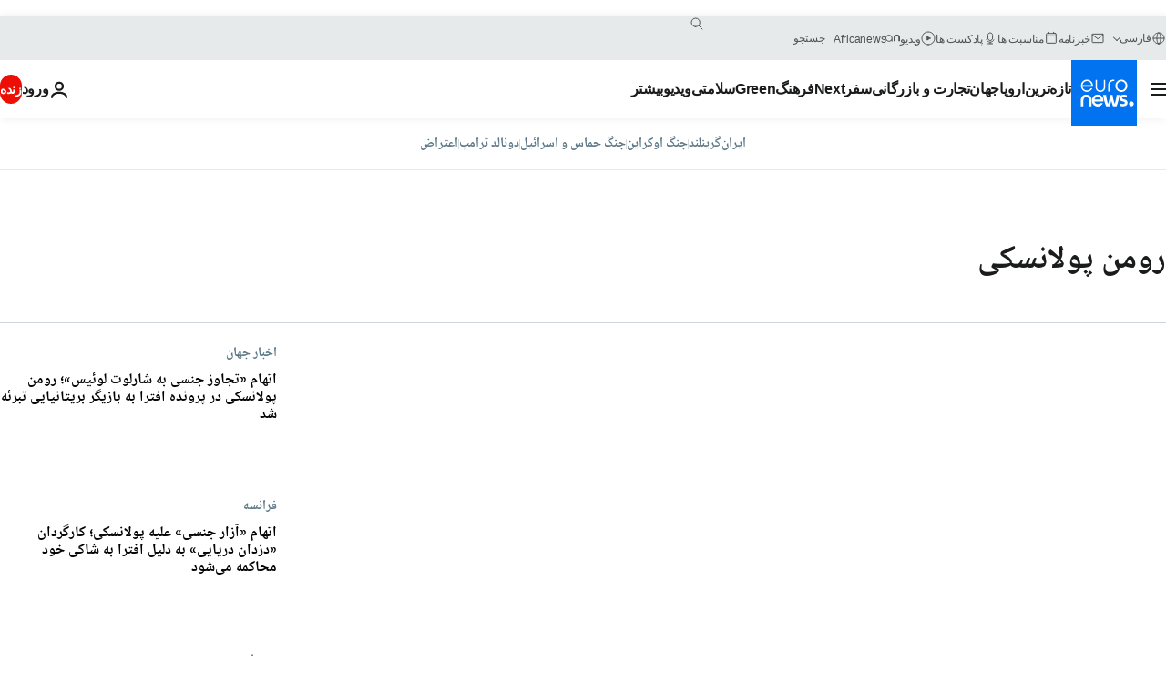

--- FILE ---
content_type: text/html; charset=UTF-8
request_url: https://parsi.euronews.com/tag/roman-polanski
body_size: 29620
content:

<!DOCTYPE html>
<html lang="fa" dir="rtl">
<head>
  <meta charset="UTF-8">
            <title>رومن پولانسکی | Euronews</title>
<meta name="description" content="رومن پولانسکی | فهرست کلیه مقاله&zwnj;های منتشر شده نوسط یورونیوز در زمینه&zwnj;های بین&zwnj;االمللی، اقتصاد، سیاست، علم و شیوه زندگی">
<meta name="keywords" content="رومن پولانسکی">
<meta name="robots" content="max-snippet:-1, max-image-preview:large">
<meta name="news_keywords" content="رومن پولانسکی">
<link rel="canonical" href="https://parsi.euronews.com/tag/roman-polanski">
<link rel="alternate" hreflang="en" href="https://www.euronews.com/tag/roman-polanski">
<link rel="alternate" hreflang="fr" href="https://fr.euronews.com/tag/roman-polanski">
<link rel="alternate" hreflang="de" href="https://de.euronews.com/tag/roman-polanski">
<link rel="alternate" hreflang="it" href="https://it.euronews.com/tag/roman-polanski">
<link rel="alternate" hreflang="es" href="https://es.euronews.com/tag/roman-polanski">
<link rel="alternate" hreflang="pt" href="https://pt.euronews.com/tag/roman-polanski">
<link rel="alternate" hreflang="ru" href="https://ru.euronews.com/tag/roman-polanski">
<link rel="alternate" hreflang="ar" href="https://arabic.euronews.com/tag/roman-polanski">
<link rel="alternate" hreflang="tr" href="https://tr.euronews.com/tag/roman-polanski">
<link rel="alternate" hreflang="fa" href="https://parsi.euronews.com/tag/roman-polanski">
<link rel="alternate" hreflang="el" href="https://gr.euronews.com/tag/roman-polanski">
<link rel="alternate" hreflang="hu" href="https://hu.euronews.com/tag/roman-polanski">
<link rel="alternate" hreflang="x-default" href="https://www.euronews.com">
<meta property="og:locale" content="fa-IR">
<meta property="og:url" content="http://parsi.euronews.com/tag/roman-polanski">
<meta property="og:site_name" content="euronews">
<meta property="og:type" content="website">
<meta property="og:title" content="رومن پولانسکی | Euronews">
<meta property="og:description" content="رومن پولانسکی | فهرست کلیه مقاله&zwnj;های منتشر شده نوسط یورونیوز در زمینه&zwnj;های بین&zwnj;االمللی، اقتصاد، سیاست، علم و شیوه زندگی">
<meta property="og:image" content="https://static.euronews.com/website/images/euronews-og-image-1200x675.png">
<meta property="og:image:width" content="1200">
<meta property="og:image:height" content="675">
<meta property="og:image:type" content="image/png">
<meta property="og:image:alt" content="رومن پولانسکی | Euronews">
<meta property="og:locale:alternate" content="en-GB">
<meta property="og:locale:alternate" content="fr-FR">
<meta property="og:locale:alternate" content="de-DE">
<meta property="og:locale:alternate" content="it-IT">
<meta property="og:locale:alternate" content="es-ES">
<meta property="og:locale:alternate" content="pt-PT">
<meta property="og:locale:alternate" content="ru-RU">
<meta property="og:locale:alternate" content="ar-AE">
<meta property="og:locale:alternate" content="tr-TR">
<meta property="og:locale:alternate" content="fa-IR">
<meta property="og:locale:alternate" content="el-GR">
<meta property="og:locale:alternate" content="hu-HU">
<meta property="og:locale:alternate:url" content="https://parsi.euronews.com/tag/roman-polanski">

<meta name="twitter:site" content="@euronews">
<meta name="twitter:title" content="رومن پولانسکی | Euronews">
<meta name="twitter:description" content="رومن پولانسکی | فهرست کلیه مقاله&zwnj;های منتشر شده نوسط یورونیوز در زمینه&zwnj;های بین&zwnj;االمللی، اقتصاد، سیاست، علم و شیوه زندگی">
<meta name="twitter:card" content="summary_large_image">
<meta name="twitter:image" content="https://static.euronews.com/website/images/euronews-og-image-1200x675.png">
<meta name="twitter:image:alt" content="رومن پولانسکی | Euronews">

<meta property="fb:pages" content="138939616159581" />
    
            <link rel="apple-touch-icon" href="/apple-touch-icon.png">
  <link rel="apple-touch-icon" href="/apple-touch-icon-precomposed.png">
  <link rel="apple-touch-icon" sizes="57x57" href="/apple-touch-icon-57x57.png">
  <link rel="apple-touch-icon" sizes="60x60" href="/apple-touch-icon-60x60.png">
  <link rel="apple-touch-icon" sizes="72x72" href="/apple-touch-icon-72x72.png">
  <link rel="apple-touch-icon" sizes="76x76" href="/apple-touch-icon-76x76.png">
  <link rel="apple-touch-icon" sizes="114x114" href="/apple-touch-icon-114x114.png">
  <link rel="apple-touch-icon" sizes="120x120" href="/apple-touch-icon-120x120.png">
  <link rel="apple-touch-icon" sizes="120x120" href="/apple-touch-icon-120x120-precomposed.png">
  <link rel="apple-touch-icon" sizes="144x144" href="/apple-touch-icon-144x144.png">
  <link rel="apple-touch-icon" sizes="152x152" href="/apple-touch-icon-152x152.png">
  <link rel="apple-touch-icon" sizes="152x152" href="/apple-touch-icon-152x152-precomposed.png">
  <link rel="apple-touch-icon" sizes="180x180" href="/apple-touch-icon-180x180.png">
  <link rel="android-icon" sizes="192x192" href="/android-icon-192x192.png">
  <link rel="icon" sizes="16x16" href="/favicon-16x16.png">
  <link rel="icon" sizes="32x32" href="/favicon-32x32.png">
  <link rel="icon" sizes="48x48" href="/favicon.ico">
  <link rel="icon" sizes="96x96" href="/favicon-96x96.png">
  <link rel="icon" sizes="160x160" href="/favicon-160x160.png">
  <link rel="icon" sizes="192x192" href="/favicon-192x192.png">

    <link rel="manifest" href="/manifest.json">
  <meta name="theme-color" content="#ffffff">

  <link rel="home" href="/" title="homepage">


          <script type="application/ld+json">{
    "@context": "https://schema.org/",
    "@type": "WebSite",
    "name": "Euronews.com",
    "url": "https://parsi.euronews.com/",
    "potentialAction": {
        "@type": "SearchAction",
        "target": "https://parsi.euronews.com/search?query={search_term_string}",
        "query-input": "required name=search_term_string"
    },
    "sameAs": [
        "https://www.facebook.com/pe.euronews",
        "https://twitter.com/euronews_pe",
        "https://flipboard.com/@euronewsfa",
        "https://instagram.com/euronews_persian",
        "https://www.linkedin.com/company/euronews",
        "https://t.me/euronewspe"
    ]
}</script>
      
    <meta name="application-name" content="euronews.com">

            <meta name="viewport" content="width=device-width, minimum-scale=1, initial-scale=1">

  
                <meta name="dfp-data" content="{&quot;rootId&quot;:&quot;6458&quot;,&quot;adUnit&quot;:&quot;&quot;,&quot;keyValues&quot;:[],&quot;level1&quot;:&quot;euronews_new&quot;,&quot;lazyLoadingOffset&quot;:300,&quot;hasSwipe&quot;:false,&quot;disabledAdSlots&quot;:[]}">

            <meta name="adobe-analytics-data" content="{&quot;site&quot;:{&quot;platform&quot;:&quot;&quot;,&quot;language&quot;:&quot;fa&quot;,&quot;primarylanguage&quot;:&quot;&quot;,&quot;secondarylanguage&quot;:&quot;&quot;,&quot;environment&quot;:&quot;prod&quot;,&quot;brand&quot;:&quot;euronews&quot;,&quot;servicetype&quot;:&quot;web&quot;,&quot;version&quot;:&quot;15.4.0&quot;},&quot;page&quot;:{&quot;pagename&quot;:&quot;euronews.multi.tags.multi.roman-polanski&quot;,&quot;pagehasad&quot;:&quot;&quot;,&quot;pagenumads&quot;:&quot;&quot;,&quot;sitesection&quot;:&quot;&quot;,&quot;sitesubsection1&quot;:&quot;&quot;,&quot;sitesubsection2&quot;:&quot;&quot;,&quot;pagetype&quot;:&quot;page&quot;,&quot;pageurl&quot;:&quot;parsi.euronews.com\/tag\/roman-polanski&quot;,&quot;pagedownloadtime&quot;:&quot;&quot;,&quot;vertical&quot;:&quot;multi&quot;,&quot;theme&quot;:&quot;tags&quot;,&quot;program&quot;:&quot;multi&quot;,&quot;contenttype&quot;:&quot;txt&quot;,&quot;menustatus&quot;:&quot;&quot;,&quot;pagereload&quot;:&quot;&quot;,&quot;pagedisplaybreakpoint&quot;:&quot;&quot;,&quot;displaybreakingnewsbar&quot;:&quot;none&quot;,&quot;swipe&quot;:&quot;none&quot;,&quot;urlpath&quot;:&quot;parsi.euronews.com\/tag\/roman-polanski&quot;},&quot;search&quot;:{&quot;keyword&quot;:&quot;&quot;,&quot;searchresult&quot;:&quot;&quot;},&quot;uv&quot;:{&quot;uvid&quot;:&quot;&quot;,&quot;logged&quot;:&quot;&quot;,&quot;isbot&quot;:&quot;&quot;},&quot;article&quot;:{&quot;eventid&quot;:&quot;none&quot;,&quot;storyid&quot;:&quot;none&quot;,&quot;updatedate&quot;:&quot;none&quot;,&quot;title&quot;:&quot;none&quot;,&quot;format&quot;:&quot;none&quot;,&quot;nbdayssincepublication&quot;:&quot;none&quot;,&quot;articlepromotedtobcs&quot;:&quot;&quot;,&quot;articlepromotedtohp&quot;:&quot;&quot;,&quot;technicaltags&quot;:&quot;none&quot;,&quot;contenttaxonomy&quot;:&quot;none&quot;,&quot;gallerynumber&quot;:&quot;none&quot;},&quot;login&quot;:{&quot;subscriptiontype&quot;:&quot;other&quot;,&quot;dailynl&quot;:&quot;none&quot;},&quot;video&quot;:{&quot;videoid&quot;:&quot;none&quot;,&quot;youtubevideoid&quot;:&quot;none&quot;,&quot;dailymotionvideoid&quot;:&quot;none&quot;,&quot;housenumbervidid&quot;:&quot;none&quot;,&quot;name&quot;:&quot;none&quot;,&quot;publicationdate&quot;:&quot;none&quot;,&quot;type&quot;:&quot;none&quot;,&quot;duration&quot;:&quot;none&quot;,&quot;isinplaylist&quot;:&quot;none&quot;,&quot;playlistname&quot;:&quot;none&quot;,&quot;haspreview&quot;:&quot;none&quot;,&quot;viewmode&quot;:&quot;none&quot;,&quot;playername&quot;:&quot;none&quot;,&quot;playlistnumitems&quot;:&quot;none&quot;,&quot;playlistposition&quot;:&quot;none&quot;,&quot;soundstatus&quot;:&quot;none&quot;},&quot;component&quot;:{&quot;name&quot;:&quot;&quot;,&quot;type&quot;:&quot;&quot;,&quot;action&quot;:&quot;&quot;,&quot;pagename&quot;:&quot;&quot;,&quot;actiondetail&quot;:&quot;&quot;},&quot;newsletter&quot;:{&quot;name&quot;:&quot;&quot;,&quot;location&quot;:&quot;&quot;},&quot;cm&quot;:{&quot;ssf&quot;:&quot;1&quot;},&quot;thirdPartiesDisabled&quot;:[],&quot;sendDate&quot;:null}">
  
    <meta name="app-contexts" content="[&quot;main&quot;]" >

          <link rel="preload" as="style" href="/build/e09c9fcfcc074bccb6b0-reduce-cls.css">
    <link rel="preload" as="style" href="/build/60f2680ec86092ed27b8-common.css">
    <link rel="preload" as="style" href="/build/2704ee1d94cf0ae161ea-trumps.css">
    <link rel="preload" as="style" href="/build/1e29222cf9b97f50ec61-header.css">
              <link rel="preload" as="script" href="https://securepubads.g.doubleclick.net/tag/js/gpt.js" />
      

  <link rel="preload" as="style" href="/build/e2475b434d85263363d3-blocks.css">

            <style>
    #accessibility-bar,#c-burger-button-checkbox,#c-language-switcher-list-open,.c-breaking-news,.c-language-switcher__list,.c-search-form__loader, .o-site-hr__second-level__dropdown,.o-site-hr__second-level__dropdown-mask,.o-site-hr__sidebar,.o-site-hr__sidebar-mask{display:none}
    .c-bar-now .c-tags-list,.c-bar-now__container,.c-navigation-bar,.c-navigation-bar__wrappable-list,.c-search-form.c-search-engine,.o-site-hr__first-level__container,.o-site-hr__second-level__container,.o-site-hr__second-level__links,.o-site-hr__second-level__burger-logo,.c-burger-button{display:flex}

    @supports (content-visibility: hidden) {
      .o-site-hr__second-level__dropdown,.o-site-hr__sidebar {
        display: flex;
        content-visibility: hidden;
      }
    }
  </style>

    <link rel="stylesheet" href="/build/e09c9fcfcc074bccb6b0-reduce-cls.css">
    <link rel="stylesheet" href="/build/60f2680ec86092ed27b8-common.css">
    <link rel="stylesheet" href="/build/2704ee1d94cf0ae161ea-trumps.css">
    <link rel="stylesheet" href="/build/1e29222cf9b97f50ec61-header.css">
    <link rel="stylesheet" href="/build/509b54a72fb69fe05136-didomi.css">

  
    
    <link rel="stylesheet" href="/build/e2475b434d85263363d3-blocks.css">

        <style>@font-face{font-family: "Arial size-adjust";font-style: normal;font-weight: 400;font-display: swap;src: local("Arial");size-adjust: 102.5%;}body{font-family: 'Arial size-adjust', Arial, sans-serif;}</style>

    <link rel="stylesheet" href="/build/b5b37f62425d5ec7ace6-fonts_secondary.css">
          
          
      
  
              <link rel="preconnect" href="https://static.euronews.com">
      <link rel="preconnect" href="https://api.privacy-center.org">
      <link rel="preconnect" href="https://sdk.privacy-center.org">
      <link rel="preconnect" href="https://www.googletagservices.com">
      <link rel="preconnect" href="https://pagead2.googlesyndication.com">
              <link rel="dns-prefetch" href="//scripts.opti-digital.com">
                  <link rel="dns-prefetch" href="https://connect.facebook.net">
                  <link rel="dns-prefetch" href="https://ping.chartbeat.net">
        <link rel="dns-prefetch" href="https://static.chartbeat.com">
        
    <script>
  window.euronewsEnvs = JSON.parse('{"PUBLIC_GIGYA_API_KEY":"4_G3z5aGNUymdcrkV9z9qOAg","PUBLIC_INSIDER_PARTNER_NAME":"euronewsfr","PUBLIC_INSIDER_PARTNER_ID":"10008155","PUBLIC_APP_ENV":"prod","PUBLIC_URLS_BASE":"euronews.com"}');
</script>


  <script> performance.mark('enw-first-script'); </script>
                <script id="euronews-initial-server-data">
                              window.getInitialServerData = () => ({"context":{"website":"euronews","pageType":"articlelisttag","servicetype":"web","features":["euronewsUUIDManager","userNavigationActivity","didomi","googleGpt","advertisingOptiDigital","wallpaper","DVTargetingSignalsManager","insider","scrollRestore","adobe"],"featureFlipping":{"fast":{"adobe":{"languages":{"en":true,"fr":true,"de":true,"it":true,"es":true,"pt":true,"tr":true,"pl":true,"ru":true,"ar":true,"fa":true,"el":true,"hu":true},"thirdpart":true,"description":"Analytics tracking"},"adobeAudienceManager":{"languages":{"en":true,"fr":true,"de":true,"it":true,"es":true,"pt":true,"tr":true,"pl":true,"ru":true,"ar":true,"fa":true,"el":true,"hu":true},"thirdpart":true,"description":"_"},"adsAutorefresh":{"languages":{"en":false,"ar":false,"de":false,"el":false,"es":false,"fa":false,"fr":false,"hu":false,"it":false,"pt":false,"ru":false,"tr":false,"pl":false},"thirdpart":false,"description":"Permet un autorefresh auto des pubs toutes les X secondes"},"adsLazyloading":{"languages":{"en":true,"fr":true,"de":true,"it":true,"es":true,"pt":true,"tr":true,"pl":true,"ru":true,"ar":true,"fa":true,"el":true,"hu":true},"thirdpart":false,"description":"Permet d\u2019afficher les pubs au fur \u00e0 mesure du scroll d\u2019un utilisateur sur nos pages, ce qui permet d\u2019acc\u00e9l\u00e9rer le chargement du haut de page"},"advertising":{"languages":{"en":false,"fr":false,"de":false,"it":false,"es":false,"pt":false,"tr":false,"pl":false,"ru":false,"ar":false,"fa":false,"el":false,"hu":false},"thirdpart":false,"description":"to enable new advertising core (while double run, we use old advertising when this key is off)"},"advertisingOptiDigital":{"languages":{"en":true,"fr":true,"de":true,"it":true,"es":true,"pt":true,"tr":true,"pl":true,"ru":true,"ar":true,"fa":true,"el":true,"hu":true},"thirdpart":true,"description":"New Advertising management with OptiDigital"},"advertisingSingleRequestMode":{"languages":{"en":false,"ar":false,"de":false,"el":false,"es":false,"fa":false,"fr":false,"hu":false,"it":false,"pt":false,"ru":false,"tr":false,"pl":false},"thirdpart":false,"description":"WARNING: WHEN TURNED ON IT MAKES AD REQUEST COUNT EXPLODE AND LEADS TO TERRIBLE IMPRESSION\/REQUEST RATIO\nenable singleRequest mode for new advertising implementation (will do multirequest if disabled)"},"analytics":{"languages":{"en":true,"fr":true,"de":true,"it":true,"es":true,"pt":true,"tr":true,"pl":true,"ru":true,"ar":true,"fa":true,"el":true,"hu":true},"thirdpart":false,"description":"_"},"autorefresh":{"languages":{"en":true,"fr":true,"de":true,"it":true,"es":true,"pt":true,"tr":true,"pl":true,"ru":true,"ar":true,"fa":true,"el":true,"hu":true},"thirdpart":false,"description":"_"},"bcovery":{"languages":{"en":false,"ar":false,"de":false,"el":false,"es":false,"fa":false,"fr":false,"hu":false,"it":false,"pt":false,"ru":false,"tr":false,"pl":false},"thirdpart":true,"description":"_"},"bombora":{"languages":{"en":true,"fr":true,"de":true,"it":true,"es":true,"pt":true,"tr":true,"pl":true,"ru":true,"ar":true,"fa":false,"el":true,"hu":true},"thirdpart":true,"description":"_"},"bomboraStandardTag":{"languages":{"en":true,"fr":true,"de":true,"it":true,"es":true,"pt":true,"tr":true,"pl":true,"ru":true,"ar":true,"fa":false,"el":true,"hu":true},"thirdpart":true,"description":"_"},"breakingNewsBanner":{"languages":{"en":true,"fr":true,"de":true,"it":true,"es":true,"pt":true,"tr":true,"pl":true,"ru":true,"ar":true,"fa":true,"el":true,"hu":true},"thirdpart":false,"description":"_"},"caption":{"languages":{"en":true,"fr":true,"de":true,"it":true,"es":true,"pt":true,"tr":true,"pl":true,"ru":true,"ar":true,"fa":true,"el":true,"hu":true},"thirdpart":false,"description":"_"},"chartbeat":{"languages":{"en":true,"fr":true,"de":true,"it":true,"es":true,"pt":true,"tr":true,"pl":true,"ru":true,"ar":true,"fa":true,"el":true,"hu":true},"thirdpart":true,"description":"chartbeat.js is the Javascript code for the standard web tracking"},"chartbeat_mab":{"languages":{"en":true,"fr":true,"de":true,"it":true,"es":true,"pt":true,"tr":true,"pl":true,"ru":true,"ar":true,"fa":true,"el":true,"hu":true},"thirdpart":true,"description":"chartbeat_mab.js is the library for Chartbeat's headline testing functionality"},"connatix":{"languages":{"en":true,"fr":true,"de":true,"it":true,"es":true,"pt":true,"tr":true,"pl":true,"ru":true,"ar":true,"fa":true,"el":true,"hu":true},"thirdpart":true,"description":"_"},"connatixSticky":{"languages":{"en":false,"fr":false,"de":false,"it":false,"es":false,"pt":false,"tr":false,"pl":false,"ru":false,"ar":false,"fa":false,"el":false,"hu":false},"thirdpart":false,"description":"_"},"consentTemplates":{"languages":{"en":false,"fr":false,"de":false,"it":false,"es":false,"pt":false,"tr":false,"pl":false,"ru":false,"ar":false,"fa":false,"el":false,"hu":false},"thirdpart":false,"description":"consent notices (Didomi, ...)"},"dailymotion":{"languages":{"en":true,"fr":true,"de":true,"it":true,"es":true,"pt":true,"tr":true,"pl":true,"ru":true,"ar":true,"fa":false,"el":true,"hu":true},"thirdpart":false,"description":"_"},"datalayerManager":{"languages":{"en":false,"ar":false,"de":false,"el":false,"es":false,"fa":false,"fr":false,"hu":false,"it":false,"pt":false,"ru":false,"tr":false,"pl":false},"thirdpart":false,"description":"_"},"didomi":{"languages":{"en":true,"fr":true,"de":true,"it":true,"es":true,"pt":true,"tr":true,"pl":true,"ru":true,"ar":true,"fa":true,"el":true,"hu":true},"thirdpart":true,"description":null},"doubleVerify":{"languages":{"en":true,"fr":true,"de":true,"it":true,"es":true,"pt":true,"tr":true,"pl":true,"ru":true,"ar":true,"fa":true,"el":true,"hu":true},"thirdpart":true,"description":"_"},"durationMedia":{"languages":{"en":true,"fr":true,"de":true,"it":true,"es":true,"pt":true,"tr":true,"pl":true,"ru":true,"ar":true,"fa":true,"el":true,"hu":true},"thirdpart":true,"description":"_"},"DVTargetingSignalsManager":{"languages":{"en":true,"fr":true,"de":true,"it":true,"es":true,"pt":true,"tr":true,"pl":true,"ru":true,"ar":true,"fa":true,"el":true,"hu":true},"thirdpart":false,"description":"This feature aims to manage DV Targeting Signals.\r\nFor example: retrieving Targeting Signals, updating the advertising Datalayer, and storing DV Contextual Signals to the database."},"euronewsUUIDManager":{"languages":{"en":true,"fr":true,"de":true,"it":true,"es":true,"pt":true,"tr":true,"pl":true,"ru":true,"ar":true,"fa":true,"el":true,"hu":true},"thirdpart":false,"description":"This feature ensures each client has a persistent UUID by retrieving it from IndexedDB or cookies, or generating and storing one if it doesn\u2019t exist. The UUID is used by other features and services for consistent client identification."},"facebook":{"languages":{"en":true,"fr":true,"de":true,"it":true,"es":true,"pt":true,"tr":true,"pl":true,"ru":true,"ar":true,"fa":true,"el":true,"hu":true},"thirdpart":true,"description":null},"football":{"languages":{"en":true,"fr":true,"de":true,"it":true,"es":true,"pt":true,"tr":true,"pl":false,"ru":true,"ar":true,"fa":true,"el":true,"hu":true},"thirdpart":false,"description":"This FF is made to manage FootballLeagueDataHandler service"},"footballLeagueResults":{"languages":{"en":true,"ar":true,"de":true,"el":true,"es":true,"fa":true,"fr":true,"hu":true,"it":true,"pt":true,"ru":true,"tr":true,"pl":false},"thirdpart":false,"description":"This is for the service that manage the display\/management of the widget of football league results that we can find on the home page and other footblall pages"},"gallery":{"languages":{"en":true,"fr":true,"de":true,"it":true,"es":true,"pt":true,"tr":true,"pl":true,"ru":true,"ar":true,"fa":true,"el":true,"hu":true},"thirdpart":false,"description":"Widget Gallery"},"geoBlocking":{"languages":{"en":true,"ar":true,"de":true,"el":true,"es":true,"fa":true,"fr":true,"hu":true,"it":true,"pt":true,"ru":true,"tr":true,"pl":true},"thirdpart":false,"description":"_"},"geoedge":{"languages":{"en":true,"fr":true,"de":true,"it":true,"es":true,"pt":true,"tr":true,"pl":true,"ru":true,"ar":true,"fa":true,"el":true,"hu":true},"thirdpart":true,"description":"_"},"gigya":{"languages":{"en":true,"fr":true,"de":true,"it":true,"es":true,"pt":true,"tr":true,"pl":true,"ru":true,"ar":true,"fa":true,"el":true,"hu":true},"thirdpart":false,"description":"Login Euronews via SAP\/GIGYA"},"global_footer":{"languages":{"en":true,"fr":true,"de":true,"it":true,"es":true,"pt":true,"tr":true,"pl":true,"ru":true,"ar":true,"fa":true,"el":true,"hu":true},"thirdpart":true,"description":null},"googleGpt":{"languages":{"en":true,"fr":true,"de":true,"it":true,"es":true,"pt":true,"tr":true,"pl":true,"ru":true,"ar":true,"fa":true,"el":true,"hu":true},"thirdpart":true,"description":"GPT is mandatory for all the advertisement stack"},"google_analytics":{"languages":{"en":false,"ar":false,"de":false,"el":false,"es":false,"fa":false,"fr":false,"hu":false,"it":false,"pt":false,"ru":false,"tr":false,"pl":false},"thirdpart":true,"description":"_"},"google_gtm":{"languages":{"en":true,"fr":true,"de":true,"it":true,"es":true,"pt":true,"tr":true,"pl":true,"ru":true,"ar":true,"fa":true,"el":true,"hu":true},"thirdpart":true,"description":null},"grafanaFaro":{"languages":{"en":false,"fr":false,"de":false,"it":false,"es":false,"pt":false,"tr":false,"pl":false,"ru":false,"ar":false,"fa":false,"el":false,"hu":false},"thirdpart":false,"description":"_"},"gtag":{"languages":{"en":true,"fr":true,"de":true,"it":true,"es":true,"pt":true,"tr":true,"pl":true,"ru":true,"ar":true,"fa":true,"el":true,"hu":true},"thirdpart":true,"description":"_"},"header_redesign":{"languages":{"en":true,"fr":true,"de":true,"it":true,"es":true,"pt":true,"tr":true,"pl":true,"ru":true,"ar":true,"fa":true,"el":true,"hu":true},"thirdpart":false,"description":"FF qui active l'affichage du Header Redesign"},"home_new_design":{"languages":{"en":false,"fr":false,"de":false,"it":false,"es":false,"pt":false,"tr":false,"pl":false,"ru":false,"ar":false,"fa":false,"el":false,"hu":false},"thirdpart":false,"description":"Home New Design 2025"},"https":{"languages":{"en":true,"fr":true,"de":true,"it":true,"es":true,"pt":true,"tr":true,"pl":true,"ru":true,"ar":true,"fa":true,"el":true,"hu":true},"thirdpart":false,"description":null},"iaDisclaimerReporting":{"languages":{"en":true,"fr":true,"de":true,"it":true,"es":true,"pt":true,"tr":true,"pl":true,"ru":true,"ar":true,"fa":true,"el":true,"hu":true},"thirdpart":false,"description":"Display the IA Disclaimer"},"insider":{"languages":{"en":true,"fr":true,"de":true,"it":true,"es":true,"pt":true,"tr":true,"pl":true,"ru":true,"ar":true,"fa":true,"el":true,"hu":true},"thirdpart":true,"description":"_"},"jobbio":{"languages":{"en":false,"fr":false,"de":false,"it":false,"es":false,"pt":false,"tr":false,"pl":false,"ru":false,"ar":false,"fa":false,"el":false,"hu":false},"thirdpart":true,"description":"_"},"justIn":{"languages":{"en":true,"fr":true,"de":true,"it":true,"es":true,"pt":true,"tr":true,"pl":true,"ru":true,"ar":true,"fa":true,"el":true,"hu":true},"thirdpart":false,"description":"_"},"justInTimeline":{"languages":{"en":true,"fr":true,"de":true,"it":true,"es":true,"pt":true,"tr":true,"pl":true,"ru":true,"ar":true,"fa":true,"el":true,"hu":true},"thirdpart":false,"description":"Justin template new design 2025"},"lazyblock":{"languages":{"en":false,"ar":false,"de":false,"el":false,"es":false,"fa":false,"fr":false,"hu":true,"it":false,"pt":false,"ru":false,"tr":true,"pl":false},"thirdpart":false},"lazyload":{"languages":{"en":true,"fr":true,"de":true,"it":true,"es":true,"pt":true,"tr":true,"pl":true,"ru":true,"ar":true,"fa":true,"el":true,"hu":true},"thirdpart":false,"description":"_"},"leaderboardUnderHeader":{"languages":{"en":true,"ar":true,"de":false,"el":false,"es":false,"fa":true,"fr":false,"hu":false,"it":false,"pt":false,"ru":false,"tr":false,"pl":false},"thirdpart":false,"description":"main leaderboard under header instead of above on article page"},"linkObfuscator":{"languages":{"en":true,"fr":true,"de":true,"it":true,"es":true,"pt":true,"tr":true,"pl":true,"ru":true,"ar":true,"fa":true,"el":true,"hu":true},"thirdpart":false,"description":"This feature aims to obfuscate all links for which the obfuscation is implemented in the Twig template."},"liveramp":{"languages":{"en":true,"fr":true,"de":true,"it":true,"es":true,"pt":true,"tr":true,"pl":true,"ru":true,"ar":true,"fa":true,"el":true,"hu":true},"thirdpart":true,"description":"https:\/\/liveramp.com\/"},"login":{"languages":{"en":true,"fr":true,"de":true,"it":true,"es":true,"pt":true,"tr":true,"pl":true,"ru":true,"ar":true,"fa":true,"el":true,"hu":true},"thirdpart":false,"description":"Allow login for Gigya"},"loginWall":{"languages":{"en":false,"fr":true,"de":false,"it":false,"es":true,"pt":false,"tr":false,"pl":false,"ru":false,"ar":false,"fa":false,"el":false,"hu":false},"thirdpart":false,"description":"_"},"longerCacheStrategy":{"languages":{"en":true,"fr":true,"de":true,"it":true,"es":true,"pt":true,"tr":true,"pl":true,"ru":true,"ar":true,"fa":true,"el":true,"hu":true},"thirdpart":false,"description":"Enable longer cache on various pages (see EW-5784)"},"nativo":{"languages":{"en":true,"fr":true,"de":true,"it":true,"es":true,"pt":true,"tr":true,"pl":true,"ru":true,"ar":true,"fa":true,"el":true,"hu":true},"thirdpart":false,"description":"_"},"new_liveblogging":{"languages":{"en":true,"fr":true,"de":true,"it":true,"es":true,"pt":true,"tr":true,"pl":true,"ru":true,"ar":true,"fa":true,"el":true,"hu":true},"thirdpart":false,"description":"Activate new Arena liveblogging feature (with TypeScript service)"},"nonli":{"languages":{"en":true,"fr":true,"de":true,"it":true,"es":true,"pt":true,"tr":true,"pl":true,"ru":true,"ar":true,"fa":true,"el":true,"hu":true},"thirdpart":true,"description":"This TP replace echobox to publish automatically our articles on social networks"},"outbrain":{"languages":{"en":true,"fr":true,"de":true,"it":true,"es":true,"pt":true,"tr":true,"pl":true,"ru":true,"ar":true,"fa":true,"el":true,"hu":true},"thirdpart":true,"description":"_"},"outbrain_lazyloading":{"languages":{"en":true,"fr":true,"de":true,"it":true,"es":true,"pt":true,"tr":true,"pl":true,"ru":true,"ar":true,"fa":true,"el":true,"hu":true},"thirdpart":true,"description":"_"},"ownpage":{"languages":{"en":true,"ar":true,"de":true,"el":true,"es":true,"fa":true,"fr":true,"hu":true,"it":true,"pt":true,"ru":true,"tr":true,"pl":false},"thirdpart":true,"description":"newsletter"},"pfp-ima":{"languages":{"en":false,"ar":false,"de":false,"el":false,"es":false,"fa":false,"fr":false,"hu":false,"it":false,"pt":false,"ru":false,"tr":false,"pl":false},"thirdpart":false,"description":"_"},"pfpLive":{"languages":{"en":true,"fr":true,"de":true,"it":true,"es":true,"pt":true,"tr":true,"pl":true,"ru":true,"ar":true,"fa":false,"el":true,"hu":true},"thirdpart":false,"description":"_"},"pfpVOD":{"languages":{"en":true,"fr":true,"de":true,"it":true,"es":true,"pt":true,"tr":true,"pl":true,"ru":true,"ar":true,"fa":false,"el":true,"hu":true},"thirdpart":false,"description":"_"},"player_lazyload_click":{"languages":{"en":true,"fr":true,"de":true,"it":true,"es":true,"pt":true,"tr":true,"pl":true,"ru":true,"ar":true,"fa":true,"el":true,"hu":true},"thirdpart":false,"description":null},"scribblelive":{"languages":{"en":true,"ar":true,"de":true,"el":true,"es":true,"fa":true,"fr":true,"hu":true,"it":true,"pt":true,"ru":true,"tr":true,"pl":false},"thirdpart":true},"scrollRestore":{"languages":{"en":true,"fr":true,"de":true,"it":true,"es":true,"pt":true,"tr":true,"pl":true,"ru":true,"ar":true,"fa":true,"el":true,"hu":true},"thirdpart":false,"description":"This feature sets the browser's scrollRestoration property to 'manual', ensuring the scroll position resets to the top of the page upon refresh"},"search":{"languages":{"en":true,"fr":true,"de":true,"it":true,"es":true,"pt":true,"tr":true,"pl":true,"ru":true,"ar":true,"fa":true,"el":true,"hu":true},"thirdpart":false,"description":"_"},"sentry":{"languages":{"en":true,"fr":true,"de":true,"it":true,"es":true,"pt":true,"tr":true,"pl":true,"ru":true,"ar":true,"fa":true,"el":true,"hu":true},"thirdpart":true,"description":"APM - Technical TP"},"socialManager":{"languages":{"en":true,"fr":true,"de":true,"it":true,"es":true,"pt":true,"tr":true,"pl":true,"ru":true,"ar":true,"fa":true,"el":true,"hu":true},"thirdpart":false,"description":"Social manager TS service for social network popup management"},"StickyFloor":{"languages":{"en":true,"fr":true,"de":true,"it":true,"es":true,"pt":true,"tr":true,"pl":true,"ru":true,"ar":true,"fa":true,"el":true,"hu":true},"thirdpart":false,"description":null},"streamAMP":{"languages":{"en":false,"ar":false,"de":false,"el":false,"es":false,"fa":false,"fr":false,"hu":false,"it":false,"pt":false,"ru":false,"tr":false,"pl":false},"thirdpart":true},"style_css_site_header":{"languages":{"en":false,"ar":false,"de":false,"el":false,"es":false,"fa":false,"fr":false,"hu":false,"it":false,"pt":false,"ru":false,"tr":false,"pl":false},"thirdpart":false,"description":"Ex\u00e9cuter le CSS du Site Header dans directement dans <style> dans <head>, et en premier, ind\u00e9pendamment des autres fichiers CSS."},"survey_popup":{"languages":{"en":false,"fr":false,"de":false,"it":false,"es":false,"pt":false,"tr":false,"pl":false,"ru":false,"ar":false,"fa":false,"el":false,"hu":false},"thirdpart":false,"description":null},"swiper":{"languages":{"en":true,"fr":true,"de":true,"it":true,"es":true,"pt":true,"tr":true,"pl":true,"ru":true,"ar":true,"fa":true,"el":true,"hu":true},"thirdpart":false,"description":"_"},"swipe_article":{"languages":{"en":true,"fr":true,"de":true,"it":true,"es":true,"pt":true,"tr":true,"pl":true,"ru":true,"ar":true,"fa":true,"el":true,"hu":true},"thirdpart":false,"description":"_"},"teads":{"languages":{"en":true,"fr":true,"de":true,"it":true,"es":true,"pt":true,"tr":true,"pl":true,"ru":true,"ar":true,"fa":true,"el":true,"hu":true},"thirdpart":true,"description":"Renomm\u00e9e depuis \"teadsCookielessTag\" pour le nouveau script advertising."},"teadsCookielessTag":{"languages":{"en":true,"fr":true,"de":true,"it":true,"es":true,"pt":true,"tr":true,"pl":true,"ru":true,"ar":true,"fa":true,"el":true,"hu":true},"thirdpart":true,"description":"Ancienne cl\u00e9, utilis\u00e9e avec l'ancien script advertising, remplac\u00e9e par \"teads\"."},"telemetry-php":{"languages":{"en":false,"fr":false,"de":false,"it":false,"es":false,"pt":false,"tr":false,"pl":false,"ru":false,"ar":false,"fa":false,"el":false,"hu":false},"thirdpart":false,"description":"D\u00e9sactive l'Open Telemetry -> Grafana\r\nSur le site cot\u00e9 FRONT\/PHP"},"telemetry-ts":{"languages":{"en":false,"fr":false,"de":false,"it":false,"es":false,"pt":false,"tr":false,"pl":false,"ru":false,"ar":false,"fa":false,"el":false,"hu":false},"thirdpart":false,"description":"Grafana openTelemetry for Front TS"},"textToSpeech":{"languages":{"en":true,"fr":true,"de":true,"it":true,"es":true,"pt":true,"tr":true,"pl":true,"ru":true,"ar":true,"fa":true,"el":true,"hu":true},"thirdpart":true,"description":"Solution de synthese vocale convertissant le texte en audio."},"tmpTestNewImageServer":{"languages":{"en":true,"fr":true,"de":true,"it":true,"es":true,"pt":true,"tr":true,"pl":true,"ru":true,"ar":true,"fa":true,"el":true,"hu":true},"thirdpart":false,"description":"this must be temporary! rewrite static.euronews.com article image to images.euronews.com"},"twitter":{"languages":{"en":true,"fr":true,"de":true,"it":true,"es":true,"pt":true,"tr":true,"pl":true,"ru":true,"ar":true,"fa":true,"el":true,"hu":true},"thirdpart":true,"description":"_"},"userNavigationActivity":{"languages":{"en":true,"fr":true,"de":true,"it":true,"es":true,"pt":true,"tr":true,"pl":true,"ru":true,"ar":true,"fa":true,"el":true,"hu":true},"thirdpart":false,"description":"Service that stores user last visited page and last language"},"video":{"languages":{"en":true,"fr":true,"de":true,"it":true,"es":true,"pt":true,"tr":true,"pl":true,"ru":true,"ar":true,"fa":true,"el":true,"hu":true},"thirdpart":false,"description":"Video Player for article pages"},"vuukle":{"languages":{"en":true,"fr":true,"de":true,"it":true,"es":true,"pt":true,"tr":true,"pl":false,"ru":true,"ar":true,"fa":true,"el":true,"hu":true},"thirdpart":true,"description":"_"},"wallpaper":{"languages":{"en":true,"fr":true,"de":true,"it":true,"es":true,"pt":true,"tr":true,"pl":true,"ru":true,"ar":true,"fa":true,"el":true,"hu":true},"thirdpart":false,"description":"_"},"weatherCarousel":{"languages":{"en":true,"fr":true,"de":true,"it":true,"es":true,"pt":true,"tr":true,"pl":true,"ru":true,"ar":true,"fa":true,"el":true,"hu":true},"thirdpart":false,"description":"Service for the carousel on the weather town page"},"weatherSearch":{"languages":{"en":true,"fr":true,"de":true,"it":true,"es":true,"pt":true,"tr":true,"pl":true,"ru":true,"ar":true,"fa":true,"el":true,"hu":true},"thirdpart":false,"description":"_"},"widgets":{"languages":{"en":true,"fr":true,"de":true,"it":true,"es":true,"pt":true,"tr":true,"pl":true,"ru":true,"ar":true,"fa":true,"el":true,"hu":true},"thirdpart":false,"description":"This is for Typescript widget service"},"yieldbird":{"languages":{"en":true,"fr":true,"de":true,"it":true,"es":true,"pt":true,"tr":true,"pl":true,"ru":true,"ar":true,"fa":true,"el":true,"hu":true},"thirdpart":true,"description":"_"},"automatad":{"languages":{"en":true,"ar":true,"de":true,"el":true,"es":true,"fa":true,"fr":true,"hu":true,"it":true,"pt":true,"ru":true,"tr":true,"pl":true},"thirdpart":true,"description":"_"},"DurationMedia":{"languages":{"en":true,"fr":true,"de":true,"it":true,"es":true,"pt":true,"tr":true,"pl":true,"ru":true,"ar":true,"fa":true,"el":true,"hu":true},"thirdpart":true,"description":"_"},"linkedinNext":{"languages":{"en":true,"ar":false,"de":false,"el":false,"es":false,"fa":false,"fr":false,"hu":false,"it":false,"pt":false,"ru":false,"tr":false,"pl":false},"thirdpart":true},"mailmunch":{"languages":{"en":true,"ar":true,"de":true,"el":true,"es":true,"fa":true,"fr":true,"hu":true,"it":true,"pt":true,"ru":true,"tr":true,"pl":false},"thirdpart":true},"popup_message_all_website":{"languages":{"en":false,"ar":false,"de":false,"el":false,"es":false,"fa":false,"fr":false,"hu":false,"it":false,"pt":false,"ru":false,"tr":false,"pl":false},"thirdpart":false},"popup_message_live":{"languages":{"en":false,"ar":false,"de":false,"el":false,"es":false,"fa":false,"fr":false,"hu":false,"it":false,"pt":false,"ru":false,"tr":false,"pl":false},"thirdpart":false},"video_autoplay":{"languages":{"en":true,"fr":true,"de":true,"it":true,"es":true,"pt":true,"tr":true,"pl":true,"ru":true,"ar":true,"fa":true,"el":true,"hu":true},"thirdpart":false,"description":null}},"slow":{"adobe":{"languages":{"en":true,"fr":true,"de":true,"it":true,"es":true,"pt":true,"tr":true,"pl":true,"ru":true,"ar":true,"fa":true,"el":true,"hu":true},"thirdpart":true,"description":"Analytics tracking"},"adobeAudienceManager":{"languages":{"en":true,"fr":true,"de":true,"it":true,"es":true,"pt":true,"tr":true,"pl":true,"ru":true,"ar":true,"fa":true,"el":true,"hu":true},"thirdpart":true,"description":"_"},"adsAutorefresh":{"languages":{"en":false,"ar":false,"de":false,"el":false,"es":false,"fa":false,"fr":false,"hu":false,"it":false,"pt":false,"ru":false,"tr":false,"pl":false},"thirdpart":false,"description":"Permet un autorefresh auto des pubs toutes les X secondes"},"adsLazyloading":{"languages":{"en":true,"fr":true,"de":true,"it":true,"es":true,"pt":true,"tr":true,"pl":true,"ru":true,"ar":true,"fa":true,"el":true,"hu":true},"thirdpart":false,"description":"Permet d\u2019afficher les pubs au fur \u00e0 mesure du scroll d\u2019un utilisateur sur nos pages, ce qui permet d\u2019acc\u00e9l\u00e9rer le chargement du haut de page"},"advertising":{"languages":{"en":false,"fr":false,"de":false,"it":false,"es":false,"pt":false,"tr":false,"pl":false,"ru":false,"ar":false,"fa":false,"el":false,"hu":false},"thirdpart":false,"description":"to enable new advertising core (while double run, we use old advertising when this key is off)"},"advertisingOptiDigital":{"languages":{"en":true,"fr":true,"de":true,"it":true,"es":true,"pt":true,"tr":true,"pl":true,"ru":true,"ar":true,"fa":true,"el":true,"hu":true},"thirdpart":true,"description":"New Advertising management with OptiDigital"},"advertisingSingleRequestMode":{"languages":{"en":false,"ar":false,"de":false,"el":false,"es":false,"fa":false,"fr":false,"hu":false,"it":false,"pt":false,"ru":false,"tr":false,"pl":false},"thirdpart":false,"description":"WARNING: WHEN TURNED ON IT MAKES AD REQUEST COUNT EXPLODE AND LEADS TO TERRIBLE IMPRESSION\/REQUEST RATIO\nenable singleRequest mode for new advertising implementation (will do multirequest if disabled)"},"analytics":{"languages":{"en":true,"fr":true,"de":true,"it":true,"es":true,"pt":true,"tr":true,"pl":true,"ru":true,"ar":true,"fa":true,"el":true,"hu":true},"thirdpart":false,"description":"_"},"autorefresh":{"languages":{"en":true,"fr":true,"de":true,"it":true,"es":true,"pt":true,"tr":true,"pl":true,"ru":true,"ar":true,"fa":true,"el":true,"hu":true},"thirdpart":false,"description":"_"},"bcovery":{"languages":{"en":false,"ar":false,"de":false,"el":false,"es":false,"fa":false,"fr":false,"hu":false,"it":false,"pt":false,"ru":false,"tr":false,"pl":false},"thirdpart":true,"description":"_"},"bombora":{"languages":{"en":true,"fr":true,"de":true,"it":true,"es":true,"pt":true,"tr":true,"pl":true,"ru":true,"ar":true,"fa":false,"el":true,"hu":true},"thirdpart":true,"description":"_"},"bomboraStandardTag":{"languages":{"en":true,"fr":true,"de":true,"it":true,"es":true,"pt":true,"tr":true,"pl":true,"ru":true,"ar":true,"fa":false,"el":true,"hu":true},"thirdpart":true,"description":"_"},"breakingNewsBanner":{"languages":{"en":true,"fr":true,"de":true,"it":true,"es":true,"pt":true,"tr":true,"pl":true,"ru":true,"ar":true,"fa":true,"el":true,"hu":true},"thirdpart":false,"description":"_"},"caption":{"languages":{"en":true,"fr":true,"de":true,"it":true,"es":true,"pt":true,"tr":true,"pl":true,"ru":true,"ar":true,"fa":true,"el":true,"hu":true},"thirdpart":false,"description":"_"},"chartbeat":{"languages":{"en":true,"fr":true,"de":true,"it":true,"es":true,"pt":true,"tr":true,"pl":true,"ru":true,"ar":true,"fa":true,"el":true,"hu":true},"thirdpart":true,"description":"chartbeat.js is the Javascript code for the standard web tracking"},"chartbeat_mab":{"languages":{"en":true,"fr":true,"de":true,"it":true,"es":true,"pt":true,"tr":true,"pl":true,"ru":true,"ar":true,"fa":true,"el":true,"hu":true},"thirdpart":true,"description":"chartbeat_mab.js is the library for Chartbeat's headline testing functionality"},"connatix":{"languages":{"en":true,"fr":true,"de":true,"it":true,"es":true,"pt":true,"tr":true,"pl":true,"ru":true,"ar":true,"fa":true,"el":true,"hu":true},"thirdpart":true,"description":"_"},"connatixSticky":{"languages":{"en":false,"fr":false,"de":false,"it":false,"es":false,"pt":false,"tr":false,"pl":false,"ru":false,"ar":false,"fa":false,"el":false,"hu":false},"thirdpart":false,"description":"_"},"consentTemplates":{"languages":{"en":false,"fr":false,"de":false,"it":false,"es":false,"pt":false,"tr":false,"pl":false,"ru":false,"ar":false,"fa":false,"el":false,"hu":false},"thirdpart":false,"description":"consent notices (Didomi, ...)"},"dailymotion":{"languages":{"en":true,"fr":true,"de":true,"it":true,"es":true,"pt":true,"tr":true,"pl":true,"ru":true,"ar":true,"fa":false,"el":true,"hu":true},"thirdpart":false,"description":"_"},"datalayerManager":{"languages":{"en":false,"ar":false,"de":false,"el":false,"es":false,"fa":false,"fr":false,"hu":false,"it":false,"pt":false,"ru":false,"tr":false,"pl":false},"thirdpart":false,"description":"_"},"didomi":{"languages":{"en":true,"fr":true,"de":true,"it":true,"es":true,"pt":true,"tr":true,"pl":true,"ru":true,"ar":true,"fa":true,"el":true,"hu":true},"thirdpart":true,"description":null},"doubleVerify":{"languages":{"en":true,"fr":true,"de":true,"it":true,"es":true,"pt":true,"tr":true,"pl":true,"ru":true,"ar":true,"fa":true,"el":true,"hu":true},"thirdpart":true,"description":"_"},"durationMedia":{"languages":{"en":true,"fr":true,"de":true,"it":true,"es":true,"pt":true,"tr":true,"pl":true,"ru":true,"ar":true,"fa":true,"el":true,"hu":true},"thirdpart":true,"description":"_"},"DVTargetingSignalsManager":{"languages":{"en":true,"fr":true,"de":true,"it":true,"es":true,"pt":true,"tr":true,"pl":true,"ru":true,"ar":true,"fa":true,"el":true,"hu":true},"thirdpart":false,"description":"This feature aims to manage DV Targeting Signals.\r\nFor example: retrieving Targeting Signals, updating the advertising Datalayer, and storing DV Contextual Signals to the database."},"euronewsUUIDManager":{"languages":{"en":true,"fr":true,"de":true,"it":true,"es":true,"pt":true,"tr":true,"pl":true,"ru":true,"ar":true,"fa":true,"el":true,"hu":true},"thirdpart":false,"description":"This feature ensures each client has a persistent UUID by retrieving it from IndexedDB or cookies, or generating and storing one if it doesn\u2019t exist. The UUID is used by other features and services for consistent client identification."},"facebook":{"languages":{"en":true,"fr":true,"de":true,"it":true,"es":true,"pt":true,"tr":true,"pl":true,"ru":true,"ar":true,"fa":true,"el":true,"hu":true},"thirdpart":true,"description":null},"football":{"languages":{"en":true,"fr":true,"de":true,"it":true,"es":true,"pt":true,"tr":true,"pl":false,"ru":true,"ar":true,"fa":true,"el":true,"hu":true},"thirdpart":false,"description":"This FF is made to manage FootballLeagueDataHandler service"},"footballLeagueResults":{"languages":{"en":true,"ar":true,"de":true,"el":true,"es":true,"fa":true,"fr":true,"hu":true,"it":true,"pt":true,"ru":true,"tr":true,"pl":false},"thirdpart":false,"description":"This is for the service that manage the display\/management of the widget of football league results that we can find on the home page and other footblall pages"},"gallery":{"languages":{"en":true,"fr":true,"de":true,"it":true,"es":true,"pt":true,"tr":true,"pl":true,"ru":true,"ar":true,"fa":true,"el":true,"hu":true},"thirdpart":false,"description":"Widget Gallery"},"geoBlocking":{"languages":{"en":true,"ar":true,"de":true,"el":true,"es":true,"fa":true,"fr":true,"hu":true,"it":true,"pt":true,"ru":true,"tr":true,"pl":true},"thirdpart":false,"description":"_"},"geoedge":{"languages":{"en":true,"fr":true,"de":true,"it":true,"es":true,"pt":true,"tr":true,"pl":true,"ru":true,"ar":true,"fa":true,"el":true,"hu":true},"thirdpart":true,"description":"_"},"gigya":{"languages":{"en":true,"fr":true,"de":true,"it":true,"es":true,"pt":true,"tr":true,"pl":true,"ru":true,"ar":true,"fa":true,"el":true,"hu":true},"thirdpart":false,"description":"Login Euronews via SAP\/GIGYA"},"global_footer":{"languages":{"en":true,"fr":true,"de":true,"it":true,"es":true,"pt":true,"tr":true,"pl":true,"ru":true,"ar":true,"fa":true,"el":true,"hu":true},"thirdpart":true,"description":null},"googleGpt":{"languages":{"en":true,"fr":true,"de":true,"it":true,"es":true,"pt":true,"tr":true,"pl":true,"ru":true,"ar":true,"fa":true,"el":true,"hu":true},"thirdpart":true,"description":"GPT is mandatory for all the advertisement stack"},"google_analytics":{"languages":{"en":false,"ar":false,"de":false,"el":false,"es":false,"fa":false,"fr":false,"hu":false,"it":false,"pt":false,"ru":false,"tr":false,"pl":false},"thirdpart":true,"description":"_"},"google_gtm":{"languages":{"en":true,"fr":true,"de":true,"it":true,"es":true,"pt":true,"tr":true,"pl":true,"ru":true,"ar":true,"fa":true,"el":true,"hu":true},"thirdpart":true,"description":null},"grafanaFaro":{"languages":{"en":false,"fr":false,"de":false,"it":false,"es":false,"pt":false,"tr":false,"pl":false,"ru":false,"ar":false,"fa":false,"el":false,"hu":false},"thirdpart":false,"description":"_"},"gtag":{"languages":{"en":true,"fr":true,"de":true,"it":true,"es":true,"pt":true,"tr":true,"pl":true,"ru":true,"ar":true,"fa":true,"el":true,"hu":true},"thirdpart":true,"description":"_"},"header_redesign":{"languages":{"en":true,"fr":true,"de":true,"it":true,"es":true,"pt":true,"tr":true,"pl":true,"ru":true,"ar":true,"fa":true,"el":true,"hu":true},"thirdpart":false,"description":"FF qui active l'affichage du Header Redesign"},"home_new_design":{"languages":{"en":false,"fr":false,"de":false,"it":false,"es":false,"pt":false,"tr":false,"pl":false,"ru":false,"ar":false,"fa":false,"el":false,"hu":false},"thirdpart":false,"description":"Home New Design 2025"},"https":{"languages":{"en":true,"fr":true,"de":true,"it":true,"es":true,"pt":true,"tr":true,"pl":true,"ru":true,"ar":true,"fa":true,"el":true,"hu":true},"thirdpart":false,"description":null},"iaDisclaimerReporting":{"languages":{"en":true,"fr":true,"de":true,"it":true,"es":true,"pt":true,"tr":true,"pl":true,"ru":true,"ar":true,"fa":true,"el":true,"hu":true},"thirdpart":false,"description":"Display the IA Disclaimer"},"insider":{"languages":{"en":true,"fr":true,"de":true,"it":true,"es":true,"pt":true,"tr":true,"pl":true,"ru":true,"ar":true,"fa":true,"el":true,"hu":true},"thirdpart":true,"description":"_"},"jobbio":{"languages":{"en":false,"fr":false,"de":false,"it":false,"es":false,"pt":false,"tr":false,"pl":false,"ru":false,"ar":false,"fa":false,"el":false,"hu":false},"thirdpart":true,"description":"_"},"justIn":{"languages":{"en":true,"fr":true,"de":true,"it":true,"es":true,"pt":true,"tr":true,"pl":true,"ru":true,"ar":true,"fa":true,"el":true,"hu":true},"thirdpart":false,"description":"_"},"justInTimeline":{"languages":{"en":true,"fr":true,"de":true,"it":true,"es":true,"pt":true,"tr":true,"pl":true,"ru":true,"ar":true,"fa":true,"el":true,"hu":true},"thirdpart":false,"description":"Justin template new design 2025"},"lazyblock":{"languages":{"en":false,"ar":false,"de":false,"el":false,"es":false,"fa":false,"fr":false,"hu":true,"it":false,"pt":false,"ru":false,"tr":true,"pl":false},"thirdpart":false},"lazyload":{"languages":{"en":true,"fr":true,"de":true,"it":true,"es":true,"pt":true,"tr":true,"pl":true,"ru":true,"ar":true,"fa":true,"el":true,"hu":true},"thirdpart":false,"description":"_"},"leaderboardUnderHeader":{"languages":{"en":true,"ar":true,"de":false,"el":false,"es":false,"fa":true,"fr":false,"hu":false,"it":false,"pt":false,"ru":false,"tr":false,"pl":false},"thirdpart":false,"description":"main leaderboard under header instead of above on article page"},"linkObfuscator":{"languages":{"en":true,"fr":true,"de":true,"it":true,"es":true,"pt":true,"tr":true,"pl":true,"ru":true,"ar":true,"fa":true,"el":true,"hu":true},"thirdpart":false,"description":"This feature aims to obfuscate all links for which the obfuscation is implemented in the Twig template."},"liveramp":{"languages":{"en":true,"fr":true,"de":true,"it":true,"es":true,"pt":true,"tr":true,"pl":true,"ru":true,"ar":true,"fa":true,"el":true,"hu":true},"thirdpart":true,"description":"https:\/\/liveramp.com\/"},"login":{"languages":{"en":true,"fr":true,"de":true,"it":true,"es":true,"pt":true,"tr":true,"pl":true,"ru":true,"ar":true,"fa":true,"el":true,"hu":true},"thirdpart":false,"description":"Allow login for Gigya"},"loginWall":{"languages":{"en":false,"fr":true,"de":false,"it":false,"es":true,"pt":false,"tr":false,"pl":false,"ru":false,"ar":false,"fa":false,"el":false,"hu":false},"thirdpart":false,"description":"_"},"longerCacheStrategy":{"languages":{"en":true,"fr":true,"de":true,"it":true,"es":true,"pt":true,"tr":true,"pl":true,"ru":true,"ar":true,"fa":true,"el":true,"hu":true},"thirdpart":false,"description":"Enable longer cache on various pages (see EW-5784)"},"nativo":{"languages":{"en":true,"fr":true,"de":true,"it":true,"es":true,"pt":true,"tr":true,"pl":true,"ru":true,"ar":true,"fa":true,"el":true,"hu":true},"thirdpart":false,"description":"_"},"new_liveblogging":{"languages":{"en":true,"fr":true,"de":true,"it":true,"es":true,"pt":true,"tr":true,"pl":true,"ru":true,"ar":true,"fa":true,"el":true,"hu":true},"thirdpart":false,"description":"Activate new Arena liveblogging feature (with TypeScript service)"},"nonli":{"languages":{"en":true,"fr":true,"de":true,"it":true,"es":true,"pt":true,"tr":true,"pl":true,"ru":true,"ar":true,"fa":true,"el":true,"hu":true},"thirdpart":true,"description":"This TP replace echobox to publish automatically our articles on social networks"},"outbrain":{"languages":{"en":true,"fr":true,"de":true,"it":true,"es":true,"pt":true,"tr":true,"pl":true,"ru":true,"ar":true,"fa":true,"el":true,"hu":true},"thirdpart":true,"description":"_"},"outbrain_lazyloading":{"languages":{"en":true,"fr":true,"de":true,"it":true,"es":true,"pt":true,"tr":true,"pl":true,"ru":true,"ar":true,"fa":true,"el":true,"hu":true},"thirdpart":true,"description":"_"},"ownpage":{"languages":{"en":true,"ar":true,"de":true,"el":true,"es":true,"fa":true,"fr":true,"hu":true,"it":true,"pt":true,"ru":true,"tr":true,"pl":false},"thirdpart":true,"description":"newsletter"},"pfp-ima":{"languages":{"en":false,"ar":false,"de":false,"el":false,"es":false,"fa":false,"fr":false,"hu":false,"it":false,"pt":false,"ru":false,"tr":false,"pl":false},"thirdpart":false,"description":"_"},"pfpLive":{"languages":{"en":true,"fr":true,"de":true,"it":true,"es":true,"pt":true,"tr":true,"pl":true,"ru":true,"ar":true,"fa":false,"el":true,"hu":true},"thirdpart":false,"description":"_"},"pfpVOD":{"languages":{"en":true,"fr":true,"de":true,"it":true,"es":true,"pt":true,"tr":true,"pl":true,"ru":true,"ar":true,"fa":false,"el":true,"hu":true},"thirdpart":false,"description":"_"},"player_lazyload_click":{"languages":{"en":true,"fr":true,"de":true,"it":true,"es":true,"pt":true,"tr":true,"pl":true,"ru":true,"ar":true,"fa":true,"el":true,"hu":true},"thirdpart":false,"description":null},"scribblelive":{"languages":{"en":true,"ar":true,"de":true,"el":true,"es":true,"fa":true,"fr":true,"hu":true,"it":true,"pt":true,"ru":true,"tr":true,"pl":false},"thirdpart":true},"scrollRestore":{"languages":{"en":true,"fr":true,"de":true,"it":true,"es":true,"pt":true,"tr":true,"pl":true,"ru":true,"ar":true,"fa":true,"el":true,"hu":true},"thirdpart":false,"description":"This feature sets the browser's scrollRestoration property to 'manual', ensuring the scroll position resets to the top of the page upon refresh"},"search":{"languages":{"en":true,"fr":true,"de":true,"it":true,"es":true,"pt":true,"tr":true,"pl":true,"ru":true,"ar":true,"fa":true,"el":true,"hu":true},"thirdpart":false,"description":"_"},"sentry":{"languages":{"en":true,"fr":true,"de":true,"it":true,"es":true,"pt":true,"tr":true,"pl":true,"ru":true,"ar":true,"fa":true,"el":true,"hu":true},"thirdpart":true,"description":"APM - Technical TP"},"socialManager":{"languages":{"en":true,"fr":true,"de":true,"it":true,"es":true,"pt":true,"tr":true,"pl":true,"ru":true,"ar":true,"fa":true,"el":true,"hu":true},"thirdpart":false,"description":"Social manager TS service for social network popup management"},"StickyFloor":{"languages":{"en":true,"fr":true,"de":true,"it":true,"es":true,"pt":true,"tr":true,"pl":true,"ru":true,"ar":true,"fa":true,"el":true,"hu":true},"thirdpart":false,"description":null},"streamAMP":{"languages":{"en":false,"ar":false,"de":false,"el":false,"es":false,"fa":false,"fr":false,"hu":false,"it":false,"pt":false,"ru":false,"tr":false,"pl":false},"thirdpart":true},"style_css_site_header":{"languages":{"en":false,"ar":false,"de":false,"el":false,"es":false,"fa":false,"fr":false,"hu":false,"it":false,"pt":false,"ru":false,"tr":false,"pl":false},"thirdpart":false,"description":"Ex\u00e9cuter le CSS du Site Header dans directement dans <style> dans <head>, et en premier, ind\u00e9pendamment des autres fichiers CSS."},"survey_popup":{"languages":{"en":false,"fr":false,"de":false,"it":false,"es":false,"pt":false,"tr":false,"pl":false,"ru":false,"ar":false,"fa":false,"el":false,"hu":false},"thirdpart":false,"description":null},"swiper":{"languages":{"en":true,"fr":true,"de":true,"it":true,"es":true,"pt":true,"tr":true,"pl":true,"ru":true,"ar":true,"fa":true,"el":true,"hu":true},"thirdpart":false,"description":"_"},"swipe_article":{"languages":{"en":true,"fr":true,"de":true,"it":true,"es":true,"pt":true,"tr":true,"pl":true,"ru":true,"ar":true,"fa":true,"el":true,"hu":true},"thirdpart":false,"description":"_"},"teads":{"languages":{"en":true,"fr":true,"de":true,"it":true,"es":true,"pt":true,"tr":true,"pl":true,"ru":true,"ar":true,"fa":true,"el":true,"hu":true},"thirdpart":true,"description":"Renomm\u00e9e depuis \"teadsCookielessTag\" pour le nouveau script advertising."},"teadsCookielessTag":{"languages":{"en":true,"fr":true,"de":true,"it":true,"es":true,"pt":true,"tr":true,"pl":true,"ru":true,"ar":true,"fa":true,"el":true,"hu":true},"thirdpart":true,"description":"Ancienne cl\u00e9, utilis\u00e9e avec l'ancien script advertising, remplac\u00e9e par \"teads\"."},"telemetry-php":{"languages":{"en":false,"fr":false,"de":false,"it":false,"es":false,"pt":false,"tr":false,"pl":false,"ru":false,"ar":false,"fa":false,"el":false,"hu":false},"thirdpart":false,"description":"D\u00e9sactive l'Open Telemetry -> Grafana\r\nSur le site cot\u00e9 FRONT\/PHP"},"telemetry-ts":{"languages":{"en":false,"fr":false,"de":false,"it":false,"es":false,"pt":false,"tr":false,"pl":false,"ru":false,"ar":false,"fa":false,"el":false,"hu":false},"thirdpart":false,"description":"Grafana openTelemetry for Front TS"},"textToSpeech":{"languages":{"en":true,"fr":true,"de":true,"it":true,"es":true,"pt":true,"tr":true,"pl":true,"ru":true,"ar":true,"fa":true,"el":true,"hu":true},"thirdpart":true,"description":"Solution de synthese vocale convertissant le texte en audio."},"tmpTestNewImageServer":{"languages":{"en":true,"fr":true,"de":true,"it":true,"es":true,"pt":true,"tr":true,"pl":true,"ru":true,"ar":true,"fa":true,"el":true,"hu":true},"thirdpart":false,"description":"this must be temporary! rewrite static.euronews.com article image to images.euronews.com"},"twitter":{"languages":{"en":true,"fr":true,"de":true,"it":true,"es":true,"pt":true,"tr":true,"pl":true,"ru":true,"ar":true,"fa":true,"el":true,"hu":true},"thirdpart":true,"description":"_"},"userNavigationActivity":{"languages":{"en":true,"fr":true,"de":true,"it":true,"es":true,"pt":true,"tr":true,"pl":true,"ru":true,"ar":true,"fa":true,"el":true,"hu":true},"thirdpart":false,"description":"Service that stores user last visited page and last language"},"video":{"languages":{"en":true,"fr":true,"de":true,"it":true,"es":true,"pt":true,"tr":true,"pl":true,"ru":true,"ar":true,"fa":true,"el":true,"hu":true},"thirdpart":false,"description":"Video Player for article pages"},"vuukle":{"languages":{"en":true,"fr":true,"de":true,"it":true,"es":true,"pt":true,"tr":true,"pl":false,"ru":true,"ar":true,"fa":true,"el":true,"hu":true},"thirdpart":true,"description":"_"},"wallpaper":{"languages":{"en":true,"fr":true,"de":true,"it":true,"es":true,"pt":true,"tr":true,"pl":true,"ru":true,"ar":true,"fa":true,"el":true,"hu":true},"thirdpart":false,"description":"_"},"weatherCarousel":{"languages":{"en":true,"fr":true,"de":true,"it":true,"es":true,"pt":true,"tr":true,"pl":true,"ru":true,"ar":true,"fa":true,"el":true,"hu":true},"thirdpart":false,"description":"Service for the carousel on the weather town page"},"weatherSearch":{"languages":{"en":true,"fr":true,"de":true,"it":true,"es":true,"pt":true,"tr":true,"pl":true,"ru":true,"ar":true,"fa":true,"el":true,"hu":true},"thirdpart":false,"description":"_"},"widgets":{"languages":{"en":true,"fr":true,"de":true,"it":true,"es":true,"pt":true,"tr":true,"pl":true,"ru":true,"ar":true,"fa":true,"el":true,"hu":true},"thirdpart":false,"description":"This is for Typescript widget service"},"yieldbird":{"languages":{"en":true,"fr":true,"de":true,"it":true,"es":true,"pt":true,"tr":true,"pl":true,"ru":true,"ar":true,"fa":true,"el":true,"hu":true},"thirdpart":true,"description":"_"}}},"isVerticalOwnDesign":false,"locale":"fa","isSponsor":{"article":false,"program":false,"hub":false},"pageContentType":"txt","version":"15.4.0","translations":{"register_already_have_an_account":"\u0627\u0632 \u0642\u0628\u0644 \u06cc\u06a9 \u062d\u0633\u0627\u0628 \u062f\u0627\u0631\u06cc\u062f\u061f","account_already_have_account_login":"\u0648\u0631\u0648\u062f","gdpr_deny_cookiewall":"Decline and create an account"},"reportingEmail":"sw"},"entities":{"keywords":[{"id":"8069","slug":"roman-polanski","urlSafeValue":"roman-polanski","title":"\u0631\u0648\u0645\u0646 \u067e\u0648\u0644\u0627\u0646\u0633\u06a9\u06cc"}],"vertical":{"id":"news"}},"services":{"advertising":{"fullAdUnit":"\/6458\/fa_euronews_new\/news\/tags","keyValues":{"lng":"fa","page":"tag","tags":"roman-polanski","vertical":"news"},"slotSpecificKeyValues":{"native":{"ntvPlacement":"1108721"}},"fetchMarginPercent":30,"renderMarginPercent":25,"mobileScaling":1,"translations":{"common_advertisement":"\u0622\u06af\u0647\u06cc"}}}});
    </script>
            <link rel="preload" href="/build/3213895b531304b94e71-runtime.js" as="script">
      <script src="/build/3213895b531304b94e71-runtime.js" defer></script>
          <link rel="preload" href="/build/836d7f3c256945f79ca8-2155.js" as="script">
      <script src="/build/836d7f3c256945f79ca8-2155.js" defer></script>
          <link rel="preload" href="/build/66a3fd2faaeec8b29cea-main.js" as="script">
      <script src="/build/66a3fd2faaeec8b29cea-main.js" defer></script>
      

    </head>
<body class="has-block is-template-tag" data-website="euronews">
            
        

  <nav id="accessibility-bar" aria-label="میانبرهای دسترسی	">
    <ul id="accessibility-bar__menu" tabindex="-1">
      <li><a class="accessibility-bar__link" href="#enw-navigation-bar">رفتن به ناوبری</a></li>
      <li><a class="accessibility-bar__link" href="#enw-main-content">رفتن به محتوای اصلی	</a></li>
      <li><a class="accessibility-bar__link" href="#search-autocomplete">رفتن به جستجو</a></li>
      <li><a class="accessibility-bar__link" href="#enw-site-footer">رفتن به پاصفحه	</a></li>
    </ul>
  </nav>

<header class="o-site-hr">
    
<div class="helper-site-row o-site-hr__first-level u-hide-for-mobile-only">
    <div class="helper-site-container o-site-hr__first-level__container">
                <div id="adb-header-language-switcher" class="c-language-switcher">
        <input class="u-display-none" id="c-language-switcher-list-open" type="checkbox">
        <label class="c-language-switcher__backdrop-close" for="c-language-switcher-list-open" tabindex="0"></label>
        <label for="c-language-switcher-list-open" id="btn-language-switcher" class="c-language-switcher__btn u-chevron-be-a" aria-haspopup="true" aria-expanded="false" aria-controls="menu-language-switcher" tabindex="0">
            <svg fill="none" viewBox="0 0 16 16" height="16" width="16" class="c-language-switcher__icon" xmlns="http://www.w3.org/2000/svg">
    <path stroke="#515252" d="m8 14c3.3137 0 6-2.6863 6-6 0-3.3137-2.6863-6-6-6-3.3137 0-6 2.6863-6 6 0 3.3137 2.6863 6 6 6z" stroke-linecap="round" stroke-linejoin="round" stroke-miterlimit="10"/>
    <path stroke="#515252" d="m2 8h12" stroke-linecap="round" stroke-linejoin="round"/>
    <path stroke="#515252" d="m8 14c1.1046 0 2-2.6863 2-6 0-3.3137-0.89543-6-2-6s-2 2.6863-2 6c0 3.3137 0.89543 6 2 6z" stroke-linecap="round" stroke-linejoin="round" stroke-miterlimit="10"/>
</svg>
                                                                                                                                                                                                                                                                                                            فارسی
                                                                                                                                                    </label>
        <ul id="menu-language-switcher" class="c-language-switcher__list" role="menu" tabindex="-1" aria-labelledby="btn-language-switcher" aria-activedescendant="menu-item-1">
                                                                            <li id="menu-item-1" role="menuitem" tabindex="-1" class="u-position-relative has-separator">
                    <a
                        class="js-alternateLink c-language-switcher__list__item"
                        data-event="header-edition-change"
                                                    href="https://www.euronews.com/tag/roman-polanski"
                                                 data-locale-origin="https://www.euronews.com"                                                  lang="en-GB"                         hreflang="en" data-locale="en"                    >
                        English
                    </a>
                </li>
                                                                            <li id="menu-item-2" role="menuitem" tabindex="-1" class="u-position-relative has-separator">
                    <a
                        class="js-alternateLink c-language-switcher__list__item"
                        data-event="header-edition-change"
                                                    href="https://fr.euronews.com/tag/roman-polanski"
                                                 data-locale-origin="https://fr.euronews.com"                                                  lang="fr-FR"                         hreflang="fr" data-locale="fr"                    >
                        Français
                    </a>
                </li>
                                                                            <li id="menu-item-3" role="menuitem" tabindex="-1" class="u-position-relative has-separator">
                    <a
                        class="js-alternateLink c-language-switcher__list__item"
                        data-event="header-edition-change"
                                                    href="https://de.euronews.com/tag/roman-polanski"
                                                 data-locale-origin="https://de.euronews.com"                                                  lang="de-DE"                         hreflang="de" data-locale="de"                    >
                        Deutsch
                    </a>
                </li>
                                                                            <li id="menu-item-4" role="menuitem" tabindex="-1" class="u-position-relative has-separator">
                    <a
                        class="js-alternateLink c-language-switcher__list__item"
                        data-event="header-edition-change"
                                                    href="https://it.euronews.com/tag/roman-polanski"
                                                 data-locale-origin="https://it.euronews.com"                                                  lang="it-IT"                         hreflang="it" data-locale="it"                    >
                        Italiano
                    </a>
                </li>
                                                                            <li id="menu-item-5" role="menuitem" tabindex="-1" class="u-position-relative has-separator">
                    <a
                        class="js-alternateLink c-language-switcher__list__item"
                        data-event="header-edition-change"
                                                    href="https://es.euronews.com/tag/roman-polanski"
                                                 data-locale-origin="https://es.euronews.com"                                                  lang="es-ES"                         hreflang="es" data-locale="es"                    >
                        Español
                    </a>
                </li>
                                                                            <li id="menu-item-6" role="menuitem" tabindex="-1" class="u-position-relative has-separator">
                    <a
                        class="js-alternateLink c-language-switcher__list__item"
                        data-event="header-edition-change"
                                                    href="https://pt.euronews.com/tag/roman-polanski"
                                                 data-locale-origin="https://pt.euronews.com"                                                  lang="pt-PT"                         hreflang="pt" data-locale="pt"                    >
                        Português
                    </a>
                </li>
                                                                            <li id="menu-item-7" role="menuitem" tabindex="-1" class="u-position-relative has-separator">
                    <a
                        class="js-alternateLink c-language-switcher__list__item"
                        data-event="header-edition-change"
                                                    href="https://pl.euronews.com"
                                                 data-locale-origin="https://pl.euronews.com"                                                  lang="pl-PL"                         hreflang="pl" data-locale="pl"                    >
                        Polski
                    </a>
                </li>
                                                                            <li id="menu-item-8" role="menuitem" tabindex="-1" class="u-position-relative has-separator">
                    <a
                        class="js-alternateLink c-language-switcher__list__item"
                        data-event="header-edition-change"
                                                    href="https://ru.euronews.com/tag/roman-polanski"
                                                 data-locale-origin="https://ru.euronews.com"                                                  lang="ru-RU"                         hreflang="ru" data-locale="ru"                    >
                        Pусский
                    </a>
                </li>
                                                                            <li id="menu-item-9" role="menuitem" tabindex="-1" class="u-position-relative has-separator">
                    <a
                        class="js-alternateLink c-language-switcher__list__item"
                        data-event="header-edition-change"
                                                    href="https://tr.euronews.com/tag/roman-polanski"
                                                 data-locale-origin="https://tr.euronews.com"                                                  lang="tr-TR"                         hreflang="tr" data-locale="tr"                    >
                        Türkçe
                    </a>
                </li>
                                                                            <li id="menu-item-10" role="menuitem" tabindex="-1" class="u-position-relative has-separator">
                    <a
                        class="js-alternateLink c-language-switcher__list__item"
                        data-event="header-edition-change"
                                                    href="https://gr.euronews.com/tag/roman-polanski"
                                                 data-locale-origin="https://gr.euronews.com"                                                  lang="el-GR"                         hreflang="el" data-locale="el"                    >
                        Ελληνικά
                    </a>
                </li>
                                                                            <li id="menu-item-11" role="menuitem" tabindex="-1" class="u-position-relative has-separator">
                    <a
                        class="js-alternateLink c-language-switcher__list__item"
                        data-event="header-edition-change"
                                                    href="https://hu.euronews.com/tag/roman-polanski"
                                                 data-locale-origin="https://hu.euronews.com"                                                  lang="hu-HU"                         hreflang="hu" data-locale="hu"                    >
                        Magyar
                    </a>
                </li>
                                                                            <li id="menu-item-12" role="menuitem" tabindex="-1" class="u-position-relative has-separator">
                    <a
                        class="js-alternateLink c-language-switcher__list__item is-active"
                        data-event="header-edition-change"
                                                    href="https://parsi.euronews.com/tag/roman-polanski"
                                                 data-locale-origin="https://parsi.euronews.com"                                                  lang="fa-IR"                         hreflang="fa" data-locale="fa"                    >
                        فارسی
                    </a>
                </li>
                                                                            <li id="menu-item-13" role="menuitem" tabindex="-1" class="u-position-relative">
                    <a
                        class="js-alternateLink c-language-switcher__list__item"
                        data-event="header-edition-change"
                                                    href="https://arabic.euronews.com/tag/roman-polanski"
                                                 data-locale-origin="https://arabic.euronews.com"                                                  lang="ar-AE"                         hreflang="ar" data-locale="ar"                    >
                        العربية
                    </a>
                </li>
                                                                            <li id="menu-item-14" role="menuitem" tabindex="-1" class="u-position-relative">
                    <a
                        class="js-alternateLink c-language-switcher__list__item"
                        data-event="header-edition-change"
                                                    href="https://www.euronews.al"
                                                 data-locale-origin="https://www.euronews.al"                          target="_blank" rel="noopener"                          lang="sq-AL"                         hreflang="sq" data-locale="sq"                    >
                        Shqip
                    </a>
                </li>
                                                                            <li id="menu-item-15" role="menuitem" tabindex="-1" class="u-position-relative">
                    <a
                        class="js-alternateLink c-language-switcher__list__item"
                        data-event="header-edition-change"
                                                    href="https://www.euronews.ro"
                                                 data-locale-origin="https://www.euronews.ro"                          target="_blank" rel="noopener"                          lang="ro-RO"                         hreflang="ro" data-locale="ro"                    >
                        Română
                    </a>
                </li>
                                                                            <li id="menu-item-16" role="menuitem" tabindex="-1" class="u-position-relative">
                    <a
                        class="js-alternateLink c-language-switcher__list__item"
                        data-event="header-edition-change"
                                                    href="https://euronewsgeorgia.com"
                                                 data-locale-origin="https://euronewsgeorgia.com"                          target="_blank" rel="noopener"                          lang="ka-GE"                         hreflang="ka" data-locale="ka"                    >
                        ქართული
                    </a>
                </li>
                                                                            <li id="menu-item-17" role="menuitem" tabindex="-1" class="u-position-relative">
                    <a
                        class="js-alternateLink c-language-switcher__list__item"
                        data-event="header-edition-change"
                                                    href="https://euronews.bg"
                                                 data-locale-origin="https://euronews.bg"                          target="_blank" rel="noopener"                          lang="bg-BG"                         hreflang="bg" data-locale="bg"                    >
                        български
                    </a>
                </li>
                                                                            <li id="menu-item-18" role="menuitem" tabindex="-1" class="u-position-relative">
                    <a
                        class="js-alternateLink c-language-switcher__list__item"
                        data-event="header-edition-change"
                                                    href="https://www.euronews.rs/"
                                                 data-locale-origin="https://www.euronews.rs/"                          target="_blank" rel="noopener"                          lang="sr-RS"                         hreflang="sr" data-locale="sr"                    >
                        Srpski
                    </a>
                </li>
                                                                            <li id="menu-item-19" role="menuitem" tabindex="-1" class="u-position-relative">
                    <a
                        class="js-alternateLink c-language-switcher__list__item"
                        data-event="header-edition-change"
                                                    href="https://www.euronews.ba/"
                                                 data-locale-origin="https://www.euronews.ba/"                          target="_blank" rel="noopener"                          lang="bs-BA"                         hreflang="ba" data-locale="ba"                    >
                        BHS
                    </a>
                </li>
                    </ul>
    </div>

                    <a class="c-header-nav-secondary-link" href="/newsletters" rel="noopener" data-event="header-events">
                            <svg class="c-header-nav-secondary-link__icon" xmlns="http://www.w3.org/2000/svg" width="16" height="16" viewBox="0 0 16 16" fill="none">
  <title>Newsletter</title>
  <path d="M13.3333 3.33325H2.66667C2.29848 3.33325 2 3.63173 2 3.99992V11.9999C2 12.3681 2.29848 12.6666 2.66667 12.6666H13.3333C13.7015 12.6666 14 12.3681 14 11.9999V3.99992C14 3.63173 13.7015 3.33325 13.3333 3.33325Z" stroke="#515252" stroke-linecap="round" stroke-linejoin="round"/>
  <path d="M2 4L8.17143 8.66667L14 4" stroke="#515252" stroke-linecap="round" stroke-linejoin="round"/>
</svg>

                                    <span class="c-header-nav-secondary-link__text">خبرنامه</span>
        </a>
            <a class="c-header-nav-secondary-link" href="https://events.euronews.com/events" rel="noopener" data-event="header-events">
                            <svg class="c-header-nav-secondary-link__icon" xmlns="http://www.w3.org/2000/svg" width="16" height="16" viewBox="0 0 16 16" fill="none">
  <title>Events</title>
  <path d="M2.6665 5.33325H13.3332" stroke="#515252" stroke-linecap="round" stroke-linejoin="round"/>
  <path d="M12.6665 2.66675H3.33317C2.96498 2.66675 2.6665 2.96522 2.6665 3.33341V12.6667C2.6665 13.0349 2.96498 13.3334 3.33317 13.3334H12.6665C13.0347 13.3334 13.3332 13.0349 13.3332 12.6667V3.33341C13.3332 2.96522 13.0347 2.66675 12.6665 2.66675Z" stroke="#515252" stroke-linecap="round" stroke-linejoin="round"/>
  <path d="M10.6665 1.33325V2.66659" stroke="#515252" stroke-linecap="round" stroke-linejoin="round"/>
  <path d="M5.3335 1.33325V2.66659" stroke="#515252" stroke-linecap="round" stroke-linejoin="round"/>
</svg>

                                    <span class="c-header-nav-secondary-link__text">مناسبت ها</span>
        </a>
            <a class="c-header-nav-secondary-link" href="https://podcasts.euronews.com/" rel="noopener" data-event="header-events">
                            <svg class="c-header-nav-secondary-link__icon" width="16" height="16" viewBox="0 0 16 16" fill="none" xmlns="http://www.w3.org/2000/svg">
  <path d="M10.5625 4.47059C10.5625 3.10612 9.43146 2 8.0363 2C6.64113 2 5.51013 3.10612 5.51013 4.47059V8C5.51013 9.36447 6.64113 10.4706 8.0363 10.4706C9.43146 10.4706 10.5625 9.36447 10.5625 8V4.47059Z" stroke="#515252" stroke-linejoin="round"/>
  <path d="M8.03516 12.2353V14" stroke="#515252"/>
  <path d="M5.51013 13.9999H10.5625" stroke="#515252" stroke-linecap="round" stroke-linejoin="round"/>
  <path d="M4 9.53528C4.31048 10.316 4.85071 10.9891 5.55236 11.4695C6.25401 11.9499 7.08557 12.2161 7.94189 12.2343C8.7982 12.2525 9.6408 12.022 10.3631 11.5718C11.0855 11.1217 11.6551 10.4722 12 9.7054" stroke="#515252" stroke-linecap="round"/>
</svg>

                                    <span class="c-header-nav-secondary-link__text">پادکست ها</span>
        </a>
            <a class="c-header-nav-secondary-link" href="/video" rel="noopener" data-event="header-events">
                            <svg width="16" height="16" viewBox="0 0 16 16" fill="none" xmlns="http://www.w3.org/2000/svg">
<path d="M8 15C11.866 15 15 11.866 15 8C15 4.13401 11.866 1 8 1C4.13401 1 1 4.13401 1 8C1 11.866 4.13401 15 8 15Z" stroke="#515252" stroke-miterlimit="10" stroke-linecap="round" stroke-linejoin="round"/>
<path d="M10.0588 8L6.7647 5.94118V10.0588L10.0588 8Z" fill="#515252" stroke="#515252" stroke-linecap="round" stroke-linejoin="round"/>
</svg>

                                    <span class="c-header-nav-secondary-link__text">ویدیو</span>
        </a>
            <a class="c-header-nav-secondary-link" href="https://www.africanews.com/" rel="noopener" data-event="header-events">
                            <svg class="c-header-nav-secondary-link__icon" width="16" height="16" viewBox="0 0 16 16" xmlns="http://www.w3.org/2000/svg">
  <path d="M14.3618 11.3784V7.57512C14.3618 7.27777 14.3331 7.00808 14.2324 6.75914C14.139 6.53094 14.0096 6.3304 13.8443 6.16443C13.6862 6.00539 13.4921 5.88092 13.2765 5.79102C13.0537 5.70112 12.8237 5.65963 12.5793 5.65963C12.335 5.65963 12.0978 5.70804 11.875 5.79102C11.6593 5.88092 11.4653 6.00539 11.3072 6.16443C11.1418 6.3304 11.0053 6.53094 10.9118 6.75914C10.8112 7.00808 10.7465 7.27777 10.7465 7.5682V11.3715H9V7.49214C9 6.99425 9.10781 6.5171 9.2875 6.08145C9.46718 5.65963 9.72593 5.28621 10.0494 4.96812C10.3728 4.65694 10.7609 4.41491 11.1922 4.24894C11.6234 4.08298 12.0906 4 12.5721 4C13.0609 4 13.5209 4.08298 13.9521 4.24894C14.3834 4.41491 14.7715 4.65694 15.0877 4.96812C15.4184 5.28621 15.6699 5.65963 15.8496 6.08145C16.0293 6.5171 16.1012 6.99425 16.1012 7.49214V11.3646H14.3618V11.3784Z" fill="#515252"/>
  <path d="M7.69533 7.93182C7.69533 5.83647 5.97001 4.1366 3.84766 4.1366C1.71809 4.1366 0 5.83647 0 7.93182C0 10.0272 1.72531 11.7271 3.84766 11.7271C4.99546 11.7271 6.03499 11.2275 6.73522 10.4365V11.512H7.69533V8.05671V7.93182ZM3.84766 10.9014C2.25229 10.9014 0.96011 9.56925 0.96011 7.93876C0.96011 6.30133 2.25951 4.97613 3.84766 4.97613C5.44304 4.97613 6.73522 6.30827 6.73522 7.93876C6.73522 9.56925 5.44304 10.9014 3.84766 10.9014Z" fill="#515252"/>
</svg>



                                    <span class="c-header-nav-secondary-link__text">Africanews</span>
        </a>
    

                        <form class="c-search-engine c-search-form" id="search-autocomplete"          action="/search" method="get">
        <button type="submit" class="c-search-engine__button c-search-form__button" aria-label="search button">
            <svg width="16" height="16" viewBox="0 0 16 16" fill="none" xmlns="http://www.w3.org/2000/svg">
<path d="M6.66667 11.3333C9.244 11.3333 11.3333 9.244 11.3333 6.66667C11.3333 4.08934 9.244 2 6.66667 2C4.08934 2 2 4.08934 2 6.66667C2 9.244 4.08934 11.3333 6.66667 11.3333Z" stroke="#515252" stroke-linecap="round" stroke-linejoin="round"/>
<path d="M10 10L14 14" stroke="#515252" stroke-linecap="round" stroke-linejoin="round"/>
</svg>

        </button>
        <input class="c-search-engine__input c-search-form__input awesomplete"
               aria-expanded="true"
               aria-label="جستجو در"
               data-apiurl="/api/searchautocomplete.json?q="
               data-eventisallowed="1"
               placeholder="جستجو"
               type="search"
               name="query">
        <span class="c-search-engine__loader c-search-form__loader">
            <svg width="22" height="22" viewBox="0 0 50 50" xmlns="http://www.w3.org/2000/svg">
  <title>Loader</title>
  <path d="M43.935 25.145c0-10.318-8.364-18.683-18.683-18.683-10.318 0-18.683 8.365-18.683 18.683h4.067c0-8.07 6.543-14.615 14.615-14.615s14.615 6.543 14.615 14.615h4.068z" fill="#fff">
    <animateTransform attributeName="transform" attributeType="xml" dur="0.6s" from="0 25 25" repeatCount="indefinite" to="360 25 25" type="rotate"/>
  </path>
</svg>

        </span>
    </form>

            </div>
</div>

    
<input class="u-display-none" id="c-burger-button-checkbox" type="checkbox">

<div class="helper-site-row o-site-hr__second-level">
    <div class="helper-site-container o-site-hr__second-level__container">
        <div class="o-site-hr__second-level__burger-logo">
                <label class="c-burger-button" for="c-burger-button-checkbox" tabindex="0">
        <div class="c-burger-button__bar c-burger-button__bar--top"></div>
        <div class="c-burger-button__bar c-burger-button__bar--middle"></div>
        <div class="c-burger-button__bar c-burger-button__bar--bottom"></div>
    </label>

              <div id="adb-header-logo" class="c-logo">
    <a class="c-logo__link" href="/" aria-label="به صفحه اصلی بروید">
                          <img
      src="https://static.euronews.com/website/images/logos/logo-euronews-stacked-72x72-neon-blue.svg" width="72" height="72" alt="یورونیوز"
                   fetchpriority="high"      >
  
          </a>
  </div>

        </div>

                    <nav id="enw-navigation-bar" class="c-navigation-bar u-hide-for-mobile-only">
                                <ul class="c-navigation-bar__wrappable-list">
                                                                                                                                                                                                <li id="adb-header-mainnav-1" class="c-navigation-bar__item c-navigation-bar__item--latest">
                                                                    <a class="c-navigation-bar__link" href="/just-in" aria-label="Read more about تازه‌ترین">تازه‌ترین</a>
                                
                                                                    <div class="helper-site-row o-site-hr__second-level__dropdown">
                                        <div class="helper-site-container o-site-hr__second-level__dropdown__container">
                                                                                                <div class="c-navigation-bar__subitem c-trending-tags">
    <div class="c-navigation-bar__subitem__title">سوژه داغ و پرطرفدار</div>
    <ul class="c-trending-tags__list">
                      <li>
                                <a
    href="/tag/iran"
     aria-label="مقالات بیشتری از برچسب ایران ببینید"     class="c-cta"
     id="adb-header-subnav-trending-tag-1_1"      >
    ایران
  </a>

        </li>
                      <li>
                                <a
    href="/tag/greenland"
     aria-label="مقالات بیشتری از برچسب گرینلند ببینید"     class="c-cta"
     id="adb-header-subnav-trending-tag-1_2"      >
    گرینلند
  </a>

        </li>
                      <li>
                                <a
    href="/tag/ukraine-war"
     aria-label="مقالات بیشتری از برچسب جنگ اوکراین ببینید"     class="c-cta"
     id="adb-header-subnav-trending-tag-1_3"      >
    جنگ اوکراین
  </a>

        </li>
                      <li>
                                <a
    href="/tag/israel-hamas-war"
     aria-label="مقالات بیشتری از برچسب جنگ حماس و اسرائیل ببینید"     class="c-cta"
     id="adb-header-subnav-trending-tag-1_4"      >
    جنگ حماس و اسرائیل
  </a>

        </li>
                      <li>
                                <a
    href="/tag/donald-trump"
     aria-label="مقالات بیشتری از برچسب دونالد ترامپ ببینید"     class="c-cta"
     id="adb-header-subnav-trending-tag-1_5"      >
    دونالد ترامپ
  </a>

        </li>
                      <li>
                                <a
    href="/tag/protest"
     aria-label="مقالات بیشتری از برچسب اعتراض ببینید"     class="c-cta"
     id="adb-header-subnav-trending-tag-1_6"      >
    اعتراض
  </a>

        </li>
          </ul>
  </div>
  
                                                <hr class="c-navigation-bar__dropdown__separator">
                                                      <div class="c-navigation-bar__subitem c-latest-stories">
      <div class="c-navigation-bar__subitem__title">تازه‌ترین خبرها</div>
      <div class="c-latest-stories__body">
                    <link rel="stylesheet" href="/build/fb06165d1958a011b867-the-media-object.css">


 











<article id="abe-2862533-pos1-c-latest-stories" class="the-media-object m-modeMobile-1 m-modeDesktop-1 m-modeXL-1" data-nid="2862533" data-cid="9614526" data-part-label="حامی مالی">
  
                                                                
  <figure id="abe-2862533-label-pos1-c-latest-stories" class="the-media-object__figure" >
    <a href="/2026/01/15/qatar-us-iran-confrontation-and-its-consequences-for-the-entire-region">
      <img
        class="the-media-object__image"
                  src="https://static.euronews.com/website/statics/vector/fallback.svg"
          srcset="https://static.euronews.com/website/statics/vector/fallback.svg"
          sizes="(max-width: 1023px) 122px, 189px"
                      loading="lazy"
                          alt="موشکی در برابر پوستر آیت‌الله علی خامنه‌ای در تهران، ۲۳ سپتامبر ۲۰۰۸"
        height="9"
        width="16"
      >
    </a>
          </figure>

    <div class="the-media-object__content">    
                    <a class="the-media-object__metas "
           href="https://parsi.euronews.com/programs/world"
           data-event="article-label">اخبار جهان</a>
            
    <a href="/2026/01/15/qatar-us-iran-confrontation-and-its-consequences-for-the-entire-region"
     class="the-media-object__link " 
     aria-label="هشدار استاد دانشگاه جرج تاون قطر درباره رویارویی آمریکا و ایران و تبعات آن برای کل منطقه">  <div class="the-media-object__title  ">
                            
    جابه‌جایی نیروهای آمریکا در قطر؛ نشانه‌ای از نزدیک شدن یک درگیری بزرگ؟
  </div>
            </a>
  </div>
</article>

                            

 











<article id="abe-2862548-pos2-c-latest-stories" class="the-media-object m-modeMobile-1 m-modeDesktop-1 m-modeXL-1" data-nid="2862548" data-cid="9614602" data-part-label="حامی مالی">
  
                                                                
  <figure id="abe-2862548-label-pos2-c-latest-stories" class="the-media-object__figure" >
    <a href="/2026/01/15/why-doesnt-israel-have-any-hope-for-the-collapse-of-the-islamic-republic">
      <img
        class="the-media-object__image"
                  src="https://static.euronews.com/website/statics/vector/fallback.svg"
          srcset="https://static.euronews.com/website/statics/vector/fallback.svg"
          sizes="(max-width: 1023px) 122px, 189px"
                      loading="lazy"
                          alt="گروهی از طرفداران رضا پهلوی پرچم اسرائيل را در دست دارند"
        height="9"
        width="16"
      >
    </a>
          </figure>

    <div class="the-media-object__content">    
                    <a class="the-media-object__metas "
           href="/news/asia/iran"
           data-event="article-label">ایران</a>
            
    <a href="/2026/01/15/why-doesnt-israel-have-any-hope-for-the-collapse-of-the-islamic-republic"
     class="the-media-object__link " 
     aria-label="چرا اسرائيل امیدی به فروپاشی جمهوری اسلامی ندارد؟ ">  <div class="the-media-object__title  ">
                            
    چرا اسرائيل امیدی به فروپاشی جمهوری اسلامی ندارد؟ 
  </div>
            </a>
  </div>
</article>

                            

 











<article id="abe-2862476-pos3-c-latest-stories" class="the-media-object m-modeMobile-1 m-modeDesktop-1 m-modeXL-1" data-nid="2862476" data-cid="9614270" data-part-label="حامی مالی">
  
                                                                
  <figure id="abe-2862476-label-pos3-c-latest-stories" class="the-media-object__figure" >
    <a href="/2026/01/15/us-decisions-against-the-iranian-government-why-have-china-and-russia-remained-silent">
      <img
        class="the-media-object__image"
                  src="https://static.euronews.com/website/statics/vector/fallback.svg"
          srcset="https://static.euronews.com/website/statics/vector/fallback.svg"
          sizes="(max-width: 1023px) 122px, 189px"
                      loading="lazy"
                          alt="Germany Iran Protest"
        height="9"
        width="16"
      >
    </a>
          </figure>

    <div class="the-media-object__content">    
                    <a class="the-media-object__metas "
           href="/news/asia/iran"
           data-event="article-label">ایران</a>
            
    <a href="/2026/01/15/us-decisions-against-the-iranian-government-why-have-china-and-russia-remained-silent"
     class="the-media-object__link " 
     aria-label="اعتراضات ایران و انگشت آمریکا روی ماشه؛ سکوت معنادار چین و روسیه چرا؟">  <div class="the-media-object__title  ">
                            
    اعتراضات ایران و انگشت آمریکا روی ماشه؛ سکوت معنادار چین و روسیه چرا؟
  </div>
            </a>
  </div>
</article>

                            

 











<article id="abe-2862490-pos4-c-latest-stories" class="the-media-object m-modeMobile-1 m-modeDesktop-1 m-modeXL-1" data-nid="2862490" data-cid="9614436" data-part-label="حامی مالی">
  
                                                                
  <figure id="abe-2862490-label-pos4-c-latest-stories" class="the-media-object__figure" >
    <a href="/2026/01/15/from-venezuelas-machado-to-irans-pahlavi-trump-opts-for-praise-or-benefits">
      <img
        class="the-media-object__image"
                  src="https://static.euronews.com/website/statics/vector/fallback.svg"
          srcset="https://static.euronews.com/website/statics/vector/fallback.svg"
          sizes="(max-width: 1023px) 122px, 189px"
                      loading="lazy"
                          alt="ماریا ماچادو قرار است در کاخ سفید با دونالد ترامپ دیدار کند"
        height="9"
        width="16"
      >
    </a>
          </figure>

    <div class="the-media-object__content">    
                    <a class="the-media-object__metas "
           href="https://parsi.euronews.com/programs/world"
           data-event="article-label">اخبار جهان</a>
            
    <a href="/2026/01/15/from-venezuelas-machado-to-irans-pahlavi-trump-opts-for-praise-or-benefits"
     class="the-media-object__link " 
     aria-label="از ماچادوی ونزوئلا تا پهلوی ایران؛ ترامپ با تمجید قانع می‌شود یا با منافع؟">  <div class="the-media-object__title  ">
                            
    از ماچادوی ونزوئلا تا پهلوی ایران؛ ترامپ با تمجید قانع می‌شود یا با منافع؟
  </div>
            </a>
  </div>
</article>

                        </div>
    </div>
  
                                            
                                                                                    </div>
                                    </div>
                                    <div class="o-site-hr__second-level__dropdown-mask"></div>
                                                            </li>
                                                                                                                                                                                                                        <li id="adb-header-mainnav-3" class="c-navigation-bar__item c-navigation-bar__item--my-europe">
                                                                    <a class="c-navigation-bar__link" href="/my-europe" aria-label="Read more about اروپا">اروپا</a>
                                
                                                                    <div class="helper-site-row o-site-hr__second-level__dropdown">
                                        <div class="helper-site-container o-site-hr__second-level__dropdown__container">
                                            
                                                                                                                    <div class="c-navigation-bar__subitem c-links-list">
          <div class="c-navigation-bar__subitem__title">دسته‌بندی‌ها</div>
                                                                                                          <ul class="c-links-list__items" style="--_grid-template-columns-length: 1; --_grid-template-rows-length:3;">
                                                                                                                              <li id="adb-header-subnav-3_1_1"><a href="/my-europe/eu-xl" class="c-links-list__link" aria-label="Read more about EU.XL">EU.XL</a></li>
                                                                                                                                                  <li id="adb-header-subnav-3_1_2"><a href="/my-europe/europe-news" class="c-links-list__link" aria-label="Read more about خبرهای اروپا">خبرهای اروپا</a></li>
                                                                                                                                                  <li id="adb-header-subnav-3_1_3"><a href="/my-europe/my-europe-series" class="c-links-list__link" aria-label="Read more about مجله های خبری اروپایی">مجله های خبری اروپایی</a></li>
                                                      </ul>
                  </div>
                <hr class="c-navigation-bar__dropdown__separator">
                      <div class="c-navigation-bar__subitem c-links-list">
          <div class="c-navigation-bar__subitem__title">برنامه‌ها</div>
                                                                                                          <ul class="c-links-list__items" style="--_grid-template-columns-length: 1; --_grid-template-rows-length:6;">
                                                                                                                              <li id="adb-header-subnav-3_2_1"><a href="https://parsi.euronews.com/my-europe/my-europe-series/europe-in-motion" class="c-links-list__link" aria-label="Read more about Europe in Motion">Europe in Motion</a></li>
                                                                                                                                                  <li id="adb-header-subnav-3_2_3"><a href="https://parsi.euronews.com/my-europe/my-europe-series/the-europe-conversation" class="c-links-list__link" aria-label="Read more about The Europe Conversation">The Europe Conversation</a></li>
                                                                                                                                                  <li id="adb-header-subnav-3_2_4"><a href="https://parsi.euronews.com/my-europe/my-europe-series/12-minutes-with" class="c-links-list__link" aria-label="Read more about 12 minutes with">12 minutes with</a></li>
                                                                                                                                                  <li id="adb-header-subnav-3_2_5"><a href="https://parsi.euronews.com/my-europe/my-europe-series/made-in-europe" class="c-links-list__link" aria-label="Read more about Made in Europe">Made in Europe</a></li>
                                                                                                                                                  <li id="adb-header-subnav-3_2_7"><a href="https://parsi.euronews.com/my-europe/my-europe-series/euronews-investigates" class="c-links-list__link" aria-label="Read more about Euronews investigates">Euronews investigates</a></li>
                                                                                                                                                  <li id="adb-header-subnav-3_2_8"><a href="https://parsi.euronews.com/my-europe/my-europe-series/make-it-work" class="c-links-list__link" aria-label="Read more about Make it Work">Make it Work</a></li>
                                                      </ul>
                  </div>
                <hr class="c-navigation-bar__dropdown__separator">
                  <div class="c-navigation-bar__subitem c-featured-nav">
    <div class="c-navigation-bar__subitem__title c-featured-nav__title">فیچرها</div>
    <ul class="c-featured-nav__list">
            
                                      <li class="c-featured-nav__item" id="adb-header-subnav-featured-3_3_1">
          <a class="c-featured-nav__item__link" href="https://parsi.euronews.com/my-europe/europe-news/europe-today" aria-label="Program Europe Today" style="--c-featured-nav__item__image-width: 112px;">
            <img class="c-featured-nav__item__image" alt="" width="112" height="63" loading="lazy" fetchpriority="low" src="https://static.euronews.com/articles/programs/featured-programs/featured-europe-today.jpg" >
            <p class="c-featured-nav__item__title">Europe Today</p>
                      </a>
        </li>
                                      <li class="c-featured-nav__item" id="adb-header-subnav-featured-3_3_2">
          <a class="c-featured-nav__item__link" href="https://parsi.euronews.com/my-europe/my-europe-series/the-ring" aria-label="Program The Ring: «رینگ» برنامه سیاسی هفتگی یورونیوز است که در آن پیچیده‌ترین مباحث اروپا با جسورانه‌ترین صداهای این قاره به هم می‌پیوندند. در هر قسمت، دو چهره برجسته سیاست اروپا روبه‌روی هم قرار می‌گیرند تا تنوعی از دیدگاه‌ها را ارائه دهند و گفت‌وگوهایی درباره مهم‌ترین مسائل زندگی سیاسی اروپا برانگیزند." style="--c-featured-nav__item__image-width: 112px;">
            <img class="c-featured-nav__item__image" alt="" width="112" height="63" loading="lazy" fetchpriority="low" src="https://static.euronews.com/articles/programs/featured-programs/featured-the-ring.jpg" >
            <p class="c-featured-nav__item__title">The Ring</p>
                          <p class="c-featured-nav__item__content" title="«رینگ» برنامه سیاسی هفتگی یورونیوز است که در آن پیچیده‌ترین مباحث اروپا با جسورانه‌ترین صداهای این قاره به هم می‌پیوندند. در هر قسمت، دو چهره برجسته سیاست اروپا روبه‌روی هم قرار می‌گیرند تا تنوعی از دیدگاه‌ها را ارائه دهند و گفت‌وگوهایی درباره مهم‌ترین مسائل زندگی سیاسی اروپا برانگیزند.">«رینگ» برنامه سیاسی هفتگی یورونیوز است که در آن پیچیده‌ترین مباحث اروپا با جسورانه‌ترین صداهای این قاره به هم می‌پیوندند. در هر قسمت، دو چهره برجسته سیاست اروپا روبه‌روی هم قرار می‌گیرند تا تنوعی از دیدگاه‌ها را ارائه دهند و گفت‌وگوهایی درباره مهم‌ترین مسائل زندگی سیاسی اروپا برانگیزند.</p>
                      </a>
        </li>
          </ul>
  </div>

      
                                                                                    </div>
                                    </div>
                                    <div class="o-site-hr__second-level__dropdown-mask"></div>
                                                            </li>
                                                                                                                                                                                                                        <li id="adb-header-mainnav-4" class="c-navigation-bar__item c-navigation-bar__item--news">
                                                                    <a class="c-navigation-bar__link" href="/news" aria-label="Read more about جهان">جهان</a>
                                
                                                                    <div class="helper-site-row o-site-hr__second-level__dropdown">
                                        <div class="helper-site-container o-site-hr__second-level__dropdown__container">
                                            
                                                                                                                    <div class="c-navigation-bar__subitem c-links-list">
          <div class="c-navigation-bar__subitem__title">دسته‌بندی‌ها</div>
                                                                                                          <ul class="c-links-list__items" style="--_grid-template-columns-length: 2; --_grid-template-rows-length:5;">
                                                                                                                              <li id="adb-header-subnav-4_1_1"><a href="/news/international" class="c-links-list__link" aria-label="Read more about جهان">جهان</a></li>
                                                                                                                                                  <li id="adb-header-subnav-4_1_2"><a href="/news/americas" class="c-links-list__link" aria-label="Read more about آمریکا">آمریکا</a></li>
                                                                                                                                                  <li id="adb-header-subnav-4_1_3"><a href="/news/middle-east" class="c-links-list__link" aria-label="Read more about خاورمیانه">خاورمیانه</a></li>
                                                                                                                                                  <li id="adb-header-subnav-4_1_4"><a href="/news/africa" class="c-links-list__link" aria-label="Read more about آفریقا">آفریقا</a></li>
                                                                                                                                                  <li id="adb-header-subnav-4_1_5"><a href="/news/asia" class="c-links-list__link" aria-label="Read more about آسیا">آسیا</a></li>
                                                                                                                                                  <li id="adb-header-subnav-4_1_6"><a href="/news/oceania" class="c-links-list__link" aria-label="Read more about اقیانوسیه">اقیانوسیه</a></li>
                                                                                                                                                  <li id="adb-header-subnav-4_1_7"><a href="/news/america/usa" class="c-links-list__link" aria-label="Read more about ایالات متحده امریکا">ایالات متحده امریکا</a></li>
                                                                                                                                                  <li id="adb-header-subnav-4_1_9"><a href="/news/asia/iran" class="c-links-list__link" aria-label="Read more about ایران">ایران</a></li>
                                                                                                                                                  <li id="adb-header-subnav-4_1_10"><a href="/news/asia/israel" class="c-links-list__link" aria-label="Read more about اسرائيل">اسرائيل</a></li>
                                                      </ul>
                  </div>
                <hr class="c-navigation-bar__dropdown__separator">
                      <div class="c-navigation-bar__subitem c-links-list">
          <div class="c-navigation-bar__subitem__title">برنامه‌ها</div>
                                                                                                          <ul class="c-links-list__items" style="--_grid-template-columns-length: 1; --_grid-template-rows-length:7;">
                                                                                                                              <li id="adb-header-subnav-4_2_1"><a href="https://parsi.euronews.com/programs/spotlight" class="c-links-list__link" aria-label="Read more about Spotlight">Spotlight</a></li>
                                                                                                                                                  <li id="adb-header-subnav-4_2_2"><a href="https://parsi.euronews.com/programs/global-japan" class="c-links-list__link" aria-label="Read more about ژاپن در جهان">ژاپن در جهان</a></li>
                                                                                                                                                  <li id="adb-header-subnav-4_2_3"><a href="https://parsi.euronews.com/programs/euronews-witness" class="c-links-list__link" aria-label="Read more about Euronews Witness">Euronews Witness</a></li>
                                                                                                                                                  <li id="adb-header-subnav-4_2_4"><a href="https://parsi.euronews.com/programs/qatar-365" class="c-links-list__link" aria-label="Read more about Qatar 365">Qatar 365</a></li>
                                                                                                                                                  <li id="adb-header-subnav-4_2_5"><a href="https://parsi.euronews.com/programs/world" class="c-links-list__link" aria-label="Read more about اخبار جهان">اخبار جهان</a></li>
                                                                                                                                                  <li id="adb-header-subnav-4_2_7"><a href="https://parsi.euronews.com/programs/football-now" class="c-links-list__link" aria-label="Read more about Football Now">Football Now</a></li>
                                                                                                                                                  <li id="adb-header-subnav-4_2_8"><a href="https://parsi.euronews.com/programs/top-news-stories-today" class="c-links-list__link" aria-label="Read more about Top News Stories Today">Top News Stories Today</a></li>
                                                      </ul>
                  </div>
                <hr class="c-navigation-bar__dropdown__separator">
                  <div class="c-navigation-bar__subitem c-featured-nav">
    <div class="c-navigation-bar__subitem__title c-featured-nav__title">فیچرها</div>
    <ul class="c-featured-nav__list">
            
                                      <li class="c-featured-nav__item" id="adb-header-subnav-featured-4_4_1">
          <a class="c-featured-nav__item__link" href="/nocomment" aria-label="Program بدون شرح: بدون برنامه قبلی، بدون استدلال، بدون جانبداری، بدون شرح.  بدون هیچگونه توضیح اضافی فقط در جریان ماجرا قرار بگیرید." style="--c-featured-nav__item__image-width: 112px;">
            <img class="c-featured-nav__item__image" alt="" width="112" height="63" loading="lazy" fetchpriority="low" src="https://static.euronews.com/articles/programs/featured-programs/featured-nocomment.jpg" >
            <p class="c-featured-nav__item__title">بدون شرح</p>
                          <p class="c-featured-nav__item__content" title="بدون برنامه قبلی، بدون استدلال، بدون جانبداری، بدون شرح.  بدون هیچگونه توضیح اضافی فقط در جریان ماجرا قرار بگیرید.">بدون برنامه قبلی، بدون استدلال، بدون جانبداری، بدون شرح.  بدون هیچگونه توضیح اضافی فقط در جریان ماجرا قرار بگیرید.</p>
                      </a>
        </li>
          </ul>
  </div>

      
                                                                                    </div>
                                    </div>
                                    <div class="o-site-hr__second-level__dropdown-mask"></div>
                                                            </li>
                                                                                                                                                                                                                        <li id="adb-header-mainnav-6" class="c-navigation-bar__item c-navigation-bar__item--business">
                                                                    <a class="c-navigation-bar__link" href="/business" aria-label="Read more about تجارت و بازرگانی">تجارت و بازرگانی</a>
                                
                                                                    <div class="helper-site-row o-site-hr__second-level__dropdown">
                                        <div class="helper-site-container o-site-hr__second-level__dropdown__container">
                                            
                                                                                                                    <div class="c-navigation-bar__subitem c-links-list">
          <div class="c-navigation-bar__subitem__title">دسته‌بندی‌ها</div>
                                                                                                          <ul class="c-links-list__items" style="--_grid-template-columns-length: 1; --_grid-template-rows-length:3;">
                                                                                                                              <li id="adb-header-subnav-6_1_1"><a href="/business/business" class="c-links-list__link" aria-label="Read more about دنیای کسب و کار">دنیای کسب و کار</a></li>
                                                                                                                                                  <li id="adb-header-subnav-6_1_2"><a href="/business/economy" class="c-links-list__link" aria-label="Read more about اقتصاد">اقتصاد</a></li>
                                                                                                                                                  <li id="adb-header-subnav-6_1_3"><a href="/business/markets" class="c-links-list__link" aria-label="Read more about بازار">بازار</a></li>
                                                      </ul>
                  </div>
                <hr class="c-navigation-bar__dropdown__separator">
                      <div class="c-navigation-bar__subitem c-links-list">
          <div class="c-navigation-bar__subitem__title">برنامه‌ها</div>
                                                                                                          <ul class="c-links-list__items" style="--_grid-template-columns-length: 1; --_grid-template-rows-length:6;">
                                                                                                                              <li id="adb-header-subnav-6_2_1"><a href="https://parsi.euronews.com/programs/business-planet" class="c-links-list__link" aria-label="Read more about دنيای تجارت">دنيای تجارت</a></li>
                                                                                                                                                  <li id="adb-header-subnav-6_2_2"><a href="https://parsi.euronews.com/programs/energy-frontiers" class="c-links-list__link" aria-label="Read more about Energy Frontiers">Energy Frontiers</a></li>
                                                                                                                                                  <li id="adb-header-subnav-6_2_3"><a href="https://parsi.euronews.com/programs/focus" class="c-links-list__link" aria-label="Read more about زیر ذره بین">زیر ذره بین</a></li>
                                                                                                                                                  <li id="adb-header-subnav-6_2_4"><a href="https://parsi.euronews.com/programs/realeconomy" class="c-links-list__link" aria-label="Read more about اقتصاد واقعی">اقتصاد واقعی</a></li>
                                                                                                                                                  <li id="adb-header-subnav-6_2_7"><a href="https://parsi.euronews.com/programs/target" class="c-links-list__link" aria-label="Read more about هدف">هدف</a></li>
                                                                                                                                                  <li id="adb-header-subnav-6_2_8"><a href="https://parsi.euronews.com/programs/the-exchange" class="c-links-list__link" aria-label="Read more about The Exchange">The Exchange</a></li>
                                                      </ul>
                  </div>
      
                                                                                    </div>
                                    </div>
                                    <div class="o-site-hr__second-level__dropdown-mask"></div>
                                                            </li>
                                                                                                                                                                                                                        <li id="adb-header-mainnav-7" class="c-navigation-bar__item c-navigation-bar__item--travel">
                                                                    <a class="c-navigation-bar__link" href="/travel" aria-label="Read more about سفر">سفر</a>
                                
                                                                    <div class="helper-site-row o-site-hr__second-level__dropdown">
                                        <div class="helper-site-container o-site-hr__second-level__dropdown__container">
                                            
                                                                                                                    <div class="c-navigation-bar__subitem c-links-list">
          <div class="c-navigation-bar__subitem__title">دسته‌بندی‌ها</div>
                                                                                                          <ul class="c-links-list__items" style="--_grid-template-columns-length: 1; --_grid-template-rows-length:4;">
                                                                                                                              <li id="adb-header-subnav-7_1_1"><a href="/travel/travel-news" class="c-links-list__link" aria-label="Read more about تازه ترین های سفر و جهانگردی">تازه ترین های سفر و جهانگردی</a></li>
                                                                                                                                                  <li id="adb-header-subnav-7_1_2"><a href="/travel/destinations" class="c-links-list__link" aria-label="Read more about مقصد">مقصد</a></li>
                                                                                                                                                  <li id="adb-header-subnav-7_1_3"><a href="/travel/moments" class="c-links-list__link" aria-label="Read more about لحظه‌ها">لحظه‌ها</a></li>
                                                                                                                                                  <li id="adb-header-subnav-7_1_4"><a href="/travel/residences" class="c-links-list__link" aria-label="Read more about اقامت‌گاه‌ها">اقامت‌گاه‌ها</a></li>
                                                      </ul>
                  </div>
                <hr class="c-navigation-bar__dropdown__separator">
                      <div class="c-navigation-bar__subitem c-links-list">
          <div class="c-navigation-bar__subitem__title">برنامه‌ها</div>
                                                                                                          <ul class="c-links-list__items" style="--_grid-template-columns-length: 1; --_grid-template-rows-length:5;">
                                                                                                                              <li id="adb-header-subnav-7_2_1"><a href="https://parsi.euronews.com/programs/adventures" class="c-links-list__link" aria-label="Read more about ماجراجویی">ماجراجویی</a></li>
                                                                                                                                                  <li id="adb-header-subnav-7_2_2"><a href="https://parsi.euronews.com/programs/conscious-travel" class="c-links-list__link" aria-label="Read more about Conscious Travel">Conscious Travel</a></li>
                                                                                                                                                  <li id="adb-header-subnav-7_2_3"><a href="https://parsi.euronews.com/programs/explore" class="c-links-list__link" aria-label="Read more about Explore">Explore</a></li>
                                                                                                                                                  <li id="adb-header-subnav-7_2_4"><a href="https://parsi.euronews.com/programs/golf-travel-tales" class="c-links-list__link" aria-label="Read more about Golf Travel Tales">Golf Travel Tales</a></li>
                                                                                                                                                  <li id="adb-header-subnav-7_2_7"><a href="https://parsi.euronews.com/programs/taste" class="c-links-list__link" aria-label="Read more about Taste">Taste</a></li>
                                                      </ul>
                  </div>
      
                                                                                    </div>
                                    </div>
                                    <div class="o-site-hr__second-level__dropdown-mask"></div>
                                                            </li>
                                                                                                                                                                                                                        <li id="adb-header-mainnav-8" class="c-navigation-bar__item c-navigation-bar__item--next">
                                                                    <a class="c-navigation-bar__link" href="/next" aria-label="Read more about Next">Next</a>
                                
                                                                    <div class="helper-site-row o-site-hr__second-level__dropdown">
                                        <div class="helper-site-container o-site-hr__second-level__dropdown__container">
                                            
                                                                                                                    <div class="c-navigation-bar__subitem c-links-list">
          <div class="c-navigation-bar__subitem__title">دسته‌بندی‌ها</div>
                                                                                                          <ul class="c-links-list__items" style="--_grid-template-columns-length: 1; --_grid-template-rows-length:5;">
                                                                                                                              <li id="adb-header-subnav-8_1_1"><a href="/next/tech-news" class="c-links-list__link" aria-label="Read more about اخبار فناوری">اخبار فناوری</a></li>
                                                                                                                                                  <li id="adb-header-subnav-8_1_2"><a href="/next/money" class="c-links-list__link" aria-label="Read more about پول و امور مالی">پول و امور مالی</a></li>
                                                                                                                                                  <li id="adb-header-subnav-8_1_4"><a href="/next/work" class="c-links-list__link" aria-label="Read more about کار">کار</a></li>
                                                                                                                                                  <li id="adb-header-subnav-8_1_5"><a href="/next/mobility" class="c-links-list__link" aria-label="Read more about تحرک و جابجایی">تحرک و جابجایی</a></li>
                                                                                                                                                  <li id="adb-header-subnav-8_1_6"><a href="/next/home" class="c-links-list__link" aria-label="Read more about مسکن">مسکن</a></li>
                                                      </ul>
                  </div>
                <hr class="c-navigation-bar__dropdown__separator">
                      <div class="c-navigation-bar__subitem c-links-list">
          <div class="c-navigation-bar__subitem__title">برنامه‌ها</div>
                                                                                                          <ul class="c-links-list__items" style="--_grid-template-columns-length: 1; --_grid-template-rows-length:1;">
                                                                                                                              <li id="adb-header-subnav-8_2_4"><a href="https://parsi.euronews.com/programs/sci-tech" class="c-links-list__link" aria-label="Read more about دانش و فن">دانش و فن</a></li>
                                                      </ul>
                  </div>
                <hr class="c-navigation-bar__dropdown__separator">
                  <div class="c-navigation-bar__subitem c-featured-nav">
    <div class="c-navigation-bar__subitem__title c-featured-nav__title">فیچرها</div>
    <ul class="c-featured-nav__list">
            
                                      <li class="c-featured-nav__item" id="adb-header-subnav-featured-8_8_2">
          <a class="c-featured-nav__item__link" href="https://parsi.euronews.com/programs/the-food-detectives" aria-label="Program The Food Detectives: برترین کارشناسان مواد غذایی اروپا گرد هم آمده‌اند تا با تقلب غذایی مقابله کنند. یورونیوز در این مجموعه‌ی ویژه، آن‌ها را همراهی می‌کند. کارآگاهان غذا " style="--c-featured-nav__item__image-width: 112px;">
            <img class="c-featured-nav__item__image" alt="" width="112" height="63" loading="lazy" fetchpriority="low" src="https://static.euronews.com/articles/programs/featured-programs/featured-the-food-detectives.jpg" >
            <p class="c-featured-nav__item__title">The Food Detectives</p>
                          <p class="c-featured-nav__item__content" title="برترین کارشناسان مواد غذایی اروپا گرد هم آمده‌اند تا با تقلب غذایی مقابله کنند. یورونیوز در این مجموعه‌ی ویژه، آن‌ها را همراهی می‌کند. کارآگاهان غذا ">برترین کارشناسان مواد غذایی اروپا گرد هم آمده‌اند تا با تقلب غذایی مقابله کنند. یورونیوز در این مجموعه‌ی ویژه، آن‌ها را همراهی می‌کند. کارآگاهان غذا </p>
                      </a>
        </li>
          </ul>
  </div>

      
                                                                                    </div>
                                    </div>
                                    <div class="o-site-hr__second-level__dropdown-mask"></div>
                                                            </li>
                                                                                                                                                                                                                        <li id="adb-header-mainnav-9" class="c-navigation-bar__item c-navigation-bar__item--culture">
                                                                    <a class="c-navigation-bar__link" href="/culture" aria-label="Read more about فرهنگ">فرهنگ</a>
                                
                                                                    <div class="helper-site-row o-site-hr__second-level__dropdown">
                                        <div class="helper-site-container o-site-hr__second-level__dropdown__container">
                                            
                                                                                                                    <div class="c-navigation-bar__subitem c-links-list">
          <div class="c-navigation-bar__subitem__title">دسته‌بندی‌ها</div>
                                                                                                          <ul class="c-links-list__items" style="--_grid-template-columns-length: 1; --_grid-template-rows-length:5;">
                                                                                                                              <li id="adb-header-subnav-9_1_1"><a href="/culture/culture-news" class="c-links-list__link" aria-label="Read more about خبرهای فرهنگی">خبرهای فرهنگی</a></li>
                                                                                                                                                  <li id="adb-header-subnav-9_1_2"><a href="/culture/culture-lifestyle" class="c-links-list__link" aria-label="Read more about Lifestyle">Lifestyle</a></li>
                                                                                                                                                  <li id="adb-header-subnav-9_1_3"><a href="/culture/design" class="c-links-list__link" aria-label="Read more about Design">Design</a></li>
                                                                                                                                                  <li id="adb-header-subnav-9_1_4"><a href="/culture/art" class="c-links-list__link" aria-label="Read more about Art">Art</a></li>
                                                                                                                                                  <li id="adb-header-subnav-9_1_5"><a href="/culture/food-and-drink" class="c-links-list__link" aria-label="Read more about غذا و نوشیدنی">غذا و نوشیدنی</a></li>
                                                      </ul>
                  </div>
                <hr class="c-navigation-bar__dropdown__separator">
                      <div class="c-navigation-bar__subitem c-links-list">
          <div class="c-navigation-bar__subitem__title">برنامه‌ها</div>
                                                                                                          <ul class="c-links-list__items" style="--_grid-template-columns-length: 1; --_grid-template-rows-length:5;">
                                                                                                                              <li id="adb-header-subnav-9_2_2"><a href="https://parsi.euronews.com/programs/crossing-cultures" class="c-links-list__link" aria-label="Read more about Crossing Cultures">Crossing Cultures</a></li>
                                                                                                                                                  <li id="adb-header-subnav-9_2_4"><a href="https://parsi.euronews.com/programs/cult" class="c-links-list__link" aria-label="Read more about مجله فرهنگی">مجله فرهنگی</a></li>
                                                                                                                                                  <li id="adb-header-subnav-9_2_5"><a href="https://parsi.euronews.com/programs/inspire-saudi" class="c-links-list__link" aria-label="Read more about Inspire Saudi">Inspire Saudi</a></li>
                                                                                                                                                  <li id="adb-header-subnav-9_2_6"><a href="https://parsi.euronews.com/programs/meet-the-locals" class="c-links-list__link" aria-label="Read more about Meet The Locals">Meet The Locals</a></li>
                                                                                                                                                  <li id="adb-header-subnav-9_2_9"><a href="https://parsi.euronews.com/programs/musica" class="c-links-list__link" aria-label="Read more about موزیک">موزیک</a></li>
                                                      </ul>
                  </div>
      
                                                                                    </div>
                                    </div>
                                    <div class="o-site-hr__second-level__dropdown-mask"></div>
                                                            </li>
                                                                                                                                                                                                                        <li id="adb-header-mainnav-10" class="c-navigation-bar__item c-navigation-bar__item--green">
                                                                    <a class="c-navigation-bar__link" href="/green" aria-label="Read more about Green">Green</a>
                                
                                                                    <div class="helper-site-row o-site-hr__second-level__dropdown">
                                        <div class="helper-site-container o-site-hr__second-level__dropdown__container">
                                            
                                                                                                                    <div class="c-navigation-bar__subitem c-links-list">
          <div class="c-navigation-bar__subitem__title">دسته‌بندی‌ها</div>
                                                                                                          <ul class="c-links-list__items" style="--_grid-template-columns-length: 1; --_grid-template-rows-length:5;">
                                                                                                                              <li id="adb-header-subnav-10_1_1"><a href="/green/green-news" class="c-links-list__link" aria-label="Read more about اخبار محیط زیستی و سبز">اخبار محیط زیستی و سبز</a></li>
                                                                                                                                                  <li id="adb-header-subnav-10_1_2"><a href="/green/climate" class="c-links-list__link" aria-label="Read more about تازه‌های تغییرات اقلیمی">تازه‌های تغییرات اقلیمی</a></li>
                                                                                                                                                  <li id="adb-header-subnav-10_1_3"><a href="/green/nature" class="c-links-list__link" aria-label="Read more about طبیعت و اکوسیستم">طبیعت و اکوسیستم</a></li>
                                                                                                                                                  <li id="adb-header-subnav-10_1_4"><a href="/green/green-living" class="c-links-list__link" aria-label="Read more about فوت و فن زندگی پایدار">فوت و فن زندگی پایدار</a></li>
                                                                                                                                                  <li id="adb-header-subnav-10_1_5"><a href="/green/eco-innovation" class="c-links-list__link" aria-label="Read more about نوآوری‌های خلاق و پایدار">نوآوری‌های خلاق و پایدار</a></li>
                                                      </ul>
                  </div>
                <hr class="c-navigation-bar__dropdown__separator">
                      <div class="c-navigation-bar__subitem c-links-list">
          <div class="c-navigation-bar__subitem__title">برنامه‌ها</div>
                                                                                                          <ul class="c-links-list__items" style="--_grid-template-columns-length: 1; --_grid-template-rows-length:1;">
                                                                                                                              <li id="adb-header-subnav-10_2_1"><a href="https://parsi.euronews.com/programs/ocean" class="c-links-list__link" aria-label="Read more about Ocean">Ocean</a></li>
                                                      </ul>
                  </div>
                <hr class="c-navigation-bar__dropdown__separator">
                  <div class="c-navigation-bar__subitem c-featured-nav">
    <div class="c-navigation-bar__subitem__title c-featured-nav__title">فیچرها</div>
    <ul class="c-featured-nav__list">
            
                                      <li class="c-featured-nav__item" id="adb-header-subnav-featured-10_10_2">
          <a class="c-featured-nav__item__link" href="https://parsi.euronews.com/programs/climate-now" aria-label="Program Climate Now: آخرین اخبار و گزارش‌ها درباره تغییرات آب و هوایی را از یورونیوز دنبال کنید. ما با استفاده از جدیدترین داده‌های آماری و گفت‌وگو با کارشناسان بین المللی جنبه‌های مختلف این پدیده را بررسی و آن‌را منتشر می‌کنیم." style="--c-featured-nav__item__image-width: 112px;">
            <img class="c-featured-nav__item__image" alt="" width="112" height="63" loading="lazy" fetchpriority="low" src="https://static.euronews.com/articles/programs/featured-programs/featured-climate-now.jpg" >
            <p class="c-featured-nav__item__title">Climate Now</p>
                          <p class="c-featured-nav__item__content" title="آخرین اخبار و گزارش‌ها درباره تغییرات آب و هوایی را از یورونیوز دنبال کنید. ما با استفاده از جدیدترین داده‌های آماری و گفت‌وگو با کارشناسان بین المللی جنبه‌های مختلف این پدیده را بررسی و آن‌را منتشر می‌کنیم.">آخرین اخبار و گزارش‌ها درباره تغییرات آب و هوایی را از یورونیوز دنبال کنید. ما با استفاده از جدیدترین داده‌های آماری و گفت‌وگو با کارشناسان بین المللی جنبه‌های مختلف این پدیده را بررسی و آن‌را منتشر می‌کنیم.</p>
                      </a>
        </li>
          </ul>
  </div>

      
                                                                                    </div>
                                    </div>
                                    <div class="o-site-hr__second-level__dropdown-mask"></div>
                                                            </li>
                                                                                                                                                                                                                        <li id="adb-header-mainnav-11" class="c-navigation-bar__item c-navigation-bar__item--health">
                                                                    <a class="c-navigation-bar__link" href="/health" aria-label="Read more about سلامتی">سلامتی</a>
                                
                                                                    <div class="helper-site-row o-site-hr__second-level__dropdown">
                                        <div class="helper-site-container o-site-hr__second-level__dropdown__container">
                                            
                                                                                                                    <div class="c-navigation-bar__subitem c-links-list">
          <div class="c-navigation-bar__subitem__title">دسته‌بندی‌ها</div>
                                                                                                          <ul class="c-links-list__items" style="--_grid-template-columns-length: 1; --_grid-template-rows-length:4;">
                                                                                                                              <li id="adb-header-subnav-11_1_1"><a href="/health/health-news" class="c-links-list__link" aria-label="Read more about اخبار حوزه سلامت و درمان">اخبار حوزه سلامت و درمان</a></li>
                                                                                                                                                  <li id="adb-header-subnav-11_1_2"><a href="/health/healthcare" class="c-links-list__link" aria-label="Read more about مراقبت های بهداشتی">مراقبت های بهداشتی</a></li>
                                                                                                                                                  <li id="adb-header-subnav-11_1_3"><a href="/health/nutrition" class="c-links-list__link" aria-label="Read more about تغذیه">تغذیه</a></li>
                                                                                                                                                  <li id="adb-header-subnav-11_1_4"><a href="/health/wellbeing" class="c-links-list__link" aria-label="Read more about تندرستی">تندرستی</a></li>
                                                      </ul>
                  </div>
                <hr class="c-navigation-bar__dropdown__separator">
                      <div class="c-navigation-bar__subitem c-links-list">
          <div class="c-navigation-bar__subitem__title">برنامه‌ها</div>
                                                                                                          <ul class="c-links-list__items" style="--_grid-template-columns-length: 1; --_grid-template-rows-length:1;">
                                                                                                                              <li id="adb-header-subnav-11_2_1"><a href="https://parsi.euronews.com/programs/smart-health" class="c-links-list__link" aria-label="Read more about Smart Health">Smart Health</a></li>
                                                      </ul>
                  </div>
      
                                                                                    </div>
                                    </div>
                                    <div class="o-site-hr__second-level__dropdown-mask"></div>
                                                            </li>
                                                                                                                                                                                                                        <li id="adb-header-mainnav-13" class="c-navigation-bar__item c-navigation-bar__item--/video">
                                                                    <a class="c-navigation-bar__link" href="/video" aria-label="Read more about ویدیو">ویدیو</a>
                                
                                                            </li>
                                                                                                                                                                                                                                </ul>

                                                                                                                        <div class="c-navigation-bar__item c-navigation-bar__item--more">
                                                    <span class="c-navigation-bar__link">بیشتر</span>
                        
                                                    <div class="helper-site-row o-site-hr__second-level__dropdown">
                                <div class="helper-site-container">
                                    <div class="o-site-hr__second-level__dropdown__container">
                                                                <div class="c-navigation-bar__subitem c-links-list">
          <div class="c-navigation-bar__subitem__title">پوشش ویژه</div>
                                                                                                          <ul class="c-links-list__items" style="--_grid-template-columns-length: 1; --_grid-template-rows-length:7;">
                                                                                                                              <li id="adb-header-subnav-more_1_1"><a href="/special/climate" class="c-links-list__link" aria-label="Read more about بحران آب و هوایی">بحران آب و هوایی</a></li>
                                                                                                                                                  <li id="adb-header-subnav-more_1_2"><a href="https://parsi.euronews.com/programs/global-japan" class="c-links-list__link" aria-label="Read more about ژاپن در جهان">ژاپن در جهان</a></li>
                                                                                                                                                  <li id="adb-header-subnav-more_1_6"><a href="/special/azerbaijan" class="c-links-list__link" aria-label="Read more about آذربایجان">آذربایجان</a></li>
                                                                                                                                                  <li id="adb-header-subnav-more_1_7"><a href="/special/discover-algeria" class="c-links-list__link" aria-label="Read more about Discover Algeria">Discover Algeria</a></li>
                                                                                                                                                  <li id="adb-header-subnav-more_1_13"><a href="/special/discover-sharjah" class="c-links-list__link" aria-label="Read more about Discover Sharjah">Discover Sharjah</a></li>
                                                                                                                                                  <li id="adb-header-subnav-more_1_14"><a href="https://parsi.euronews.com/programs/golf-travel-tales" class="c-links-list__link" aria-label="Read more about Golf Travel Tales">Golf Travel Tales</a></li>
                                                                                                                                                  <li id="adb-header-subnav-more_1_16"><a href="/special/qatar-programmes" class="c-links-list__link" aria-label="Read more about From Qatar">From Qatar</a></li>
                                                      </ul>
                  </div>
                <hr class="c-navigation-bar__dropdown__separator">
                      <div class="c-navigation-bar__subitem c-links-list">
          <div class="c-navigation-bar__subitem__title">خدمات</div>
                                                                                                          <ul class="c-links-list__items" style="--_grid-template-columns-length: 1; --_grid-template-rows-length:4;">
                                                                                                                              <li id="adb-header-subnav-more_3_1"><a href="/weather" class="c-links-list__link" aria-label="Read more about هواشناسی">هواشناسی</a></li>
                                                                                                                                                  <li id="adb-header-subnav-more_3_2"><a href="/snow-forecast" class="c-links-list__link" aria-label="Read more about گزارش وضعیت بارش برف">گزارش وضعیت بارش برف</a></li>
                                                                                                                                                  <li id="adb-header-subnav-more_3_4"><a href="/messaging-apps" class="c-links-list__link" aria-label="Read more about اپلیکیشن های پیام رسان">اپلیکیشن های پیام رسان</a></li>
                                                                                                                                                  <li id="adb-header-subnav-more_3_5"><a href="/widgets" class="c-links-list__link" aria-label="Read more about Widgets &amp; Services">Widgets &amp; Services</a></li>
                                                      </ul>
                  </div>
      
                                    </div>
                                                                              <div class="c-find-us--row">
    <div class="c-find-us__title">ما را پیدا کنید</div>
          <div class="c-find-us__list">
                              <a data-event="header-social-facebook" class="c-find-us__link c-find-us__link--facebook" href="https://www.facebook.com/pe.euronews" target="_blank" rel="noopener" aria-label="Visit our Facebook page" data-index="facebook" data-type="social">
                            <img class="c-find-us__icon" src="https://static.euronews.com/website/images/vector/social-icons/icon-facebook.svg" alt="Facebook" width="32" height="32" loading="lazy" fetchpriority="low" />
            </a>
                              <a data-event="header-social-twitter" class="c-find-us__link c-find-us__link--twitter" href="https://twitter.com/euronews_pe" target="_blank" rel="noopener" aria-label="Visit our Twitter page" data-index="twitter" data-type="social">
                            <img class="c-find-us__icon" src="https://static.euronews.com/website/images/vector/social-icons/icon-twitter.svg" alt="Twitter" width="32" height="32" loading="lazy" fetchpriority="low" />
            </a>
                              <a data-event="header-social-flipboard" class="c-find-us__link c-find-us__link--flipboard" href="https://flipboard.com/@euronewsfa" target="_blank" rel="noopener" aria-label="Visit our Flipboard page" data-index="flipboard" data-type="social">
                            <img class="c-find-us__icon" src="https://static.euronews.com/website/images/vector/social-icons/icon-flipboard.svg" alt="Flipboard" width="32" height="32" loading="lazy" fetchpriority="low" />
            </a>
                              <a data-event="header-social-instagram" class="c-find-us__link c-find-us__link--instagram" href="https://instagram.com/euronews_persian" target="_blank" rel="noopener" aria-label="Visit our Instagram page" data-index="instagram" data-type="social">
                            <img class="c-find-us__icon" src="https://static.euronews.com/website/images/vector/social-icons/icon-instagram.svg" alt="Instagram" width="32" height="32" loading="lazy" fetchpriority="low" />
            </a>
                              <a data-event="header-social-linkedin" class="c-find-us__link c-find-us__link--linkedin" href="https://www.linkedin.com/company/euronews" target="_blank" rel="noopener" aria-label="Visit our Linkedin page" data-index="linkedin" data-type="social">
                            <img class="c-find-us__icon" src="https://static.euronews.com/website/images/vector/social-icons/icon-linkedin.svg" alt="Linkedin" width="32" height="32" loading="lazy" fetchpriority="low" />
            </a>
                              <a data-event="header-social-telegram" class="c-find-us__link c-find-us__link--telegram" href="https://t.me/euronewspe" target="_blank" rel="noopener" aria-label="Visit our Telegram page" data-index="telegram" data-type="social">
                            <img class="c-find-us__icon" src="https://static.euronews.com/website/images/vector/social-icons/icon-telegram.svg" alt="Telegram" width="32" height="32" loading="lazy" fetchpriority="low" />
            </a>
              </div>
              <div class="c-find-us__list c-find-us__list--appstores">
                              <a data-event="header-appstores-apple-store" class="c-find-us__link c-find-us__link--apple-store" href="https://apps.apple.com/fr/app/euronews-actu-info-en-live/id555667472" target="_blank" rel="noopener" aria-label="Visit our Apple store page" data-index="apple-store" data-type="appstores">
                            <img class="c-find-us__icon" src="https://static.euronews.com/website/images/vector/social-icons/icon-appstore-apple-store.svg" alt="" width="168" height="156" loading="lazy" fetchpriority="low" />
            </a>
                              <a data-event="header-appstores-google-play" class="c-find-us__link c-find-us__link--google-play" href="https://play.google.com/store/apps/details?id=com.euronews.express" target="_blank" rel="noopener" aria-label="Visit our Google Play store page" data-index="google-play" data-type="appstores">
                            <img class="c-find-us__icon" src="https://static.euronews.com/website/images/vector/social-icons/icon-appstore-google-play.svg" alt="" width="168" height="156" loading="lazy" fetchpriority="low" />
            </a>
              </div>
      </div>

                                                                    </div>
                            </div>
                            <div class="o-site-hr__second-level__dropdown-mask"></div>
                                            </div>
                            </nav>
        
        <div class="o-site-hr__second-level__links">
                                  <div id="adb-header-login">
        <a href="/login" class="c-btn-login">
            <svg width="16" height="16" viewBox="0 0 16 16" fill="none" xmlns="http://www.w3.org/2000/svg">
<path d="M2.66699 13.8333C2.66699 11.9924 5.05481 10.5 8.00033 10.5C10.9458 10.5 13.3337 11.9924 13.3337 13.8333" stroke="#002E44" stroke-width="1.5" stroke-linecap="round" stroke-linejoin="round"/>
<path d="M7.99967 8.49996C9.47243 8.49996 10.6663 7.30605 10.6663 5.83329C10.6663 4.36053 9.47243 3.16663 7.99967 3.16663C6.52692 3.16663 5.33301 4.36053 5.33301 5.83329C5.33301 7.30605 6.52692 8.49996 7.99967 8.49996Z" stroke="#002E44" stroke-width="1.5" stroke-linecap="round" stroke-linejoin="round"/>
</svg>

            <span class="u-show-for-desktop">ورود</span>
        </a>
    </div>
    <div id="adb-header-account">
        <a href="/account" class="c-btn-login">
            <svg width="16" height="16" viewBox="0 0 16 16" fill="none" xmlns="http://www.w3.org/2000/svg">
<g clip-path="url(#clip0_762_29662)">
<path d="M3.16699 13.3333C3.16699 11.4924 5.55481 10 8.50033 10C11.4458 10 13.8337 11.4924 13.8337 13.3333" stroke="#002E44" stroke-width="1.5" stroke-linecap="round" stroke-linejoin="round"/>
<path d="M8.49967 7.99996C9.97243 7.99996 11.1663 6.80605 11.1663 5.33329C11.1663 3.86053 9.97243 2.66663 8.49967 2.66663C7.02692 2.66663 5.83301 3.86053 5.83301 5.33329C5.83301 6.80605 7.02692 7.99996 8.49967 7.99996Z" stroke="#002E44" stroke-width="1.5" stroke-linecap="round" stroke-linejoin="round"/>
<circle cx="13.5" cy="12" r="2.5" fill="#0172F0" stroke="white"/>
</g>
<defs>
<clipPath id="clip0_762_29662">
<rect width="16" height="16" fill="white" transform="translate(0.5)"/>
</clipPath>
</defs>
</svg>

            <span class="u-show-for-desktop">حساب من</span>
        </a>
    </div>
  
            
                <div id="adb-header-live">
        <a class="c-btn-live" href="/live">
            زنده
        </a>
    </div>

        </div>
    </div>
</div>

    
<div class="o-site-hr__sidebar-mask">
    <label id="o-site-hr__sidebar-mask__label" for="c-burger-button-checkbox">Close menu sidebar</label>
</div>

<div class="o-site-hr__sidebar">
        <label class="c-burger-button c-burger-button--close" for="c-burger-button-checkbox" tabindex="0">
        <div class="c-burger-button__bar c-burger-button__bar--top"></div>
        <div class="c-burger-button__bar c-burger-button__bar--middle"></div>
        <div class="c-burger-button__bar c-burger-button__bar--bottom"></div>
    </label>

            <div id="adb-header-language-switcher-sidebar" class="c-language-switcher">
        <input class="u-display-none" id="c-language-switcher-list-open--sidebar" type="checkbox">
        <label class="c-language-switcher__backdrop-close" for="c-language-switcher-list-open--sidebar" tabindex="0"></label>
        <label for="c-language-switcher-list-open--sidebar" id="btn-language-switcher--sidebar" class="c-language-switcher__btn u-chevron-be-a" aria-haspopup="true" aria-expanded="false" aria-controls="menu-language-switcher" tabindex="0">
            <svg fill="none" viewBox="0 0 16 16" height="16" width="16" class="c-language-switcher__icon" xmlns="http://www.w3.org/2000/svg">
    <path stroke="#515252" d="m8 14c3.3137 0 6-2.6863 6-6 0-3.3137-2.6863-6-6-6-3.3137 0-6 2.6863-6 6 0 3.3137 2.6863 6 6 6z" stroke-linecap="round" stroke-linejoin="round" stroke-miterlimit="10"/>
    <path stroke="#515252" d="m2 8h12" stroke-linecap="round" stroke-linejoin="round"/>
    <path stroke="#515252" d="m8 14c1.1046 0 2-2.6863 2-6 0-3.3137-0.89543-6-2-6s-2 2.6863-2 6c0 3.3137 0.89543 6 2 6z" stroke-linecap="round" stroke-linejoin="round" stroke-miterlimit="10"/>
</svg>
                                                                                                                                                                                                                                                                                                            فارسی
                                                                                                                                                    </label>
        <ul id="menu-language-switcher--sidebar" class="c-language-switcher__list" role="menu" tabindex="-1" aria-labelledby="btn-language-switcher--sidebar" aria-activedescendant="menu-item-1--sidebar">
                                                                            <li id="menu-item-1--sidebar" role="menuitem" tabindex="-1" class="u-position-relative">
                    <a
                        class="js-alternateLink c-language-switcher__list__item"
                        data-event="header-edition-change-sidebar"
                                                    href="https://www.euronews.com/tag/roman-polanski"
                                                 data-locale-origin="https://www.euronews.com"                                                  lang="en-GB"                         hreflang="en" data-locale="en"                    >
                        English
                    </a>
                </li>
                                                                            <li id="menu-item-2--sidebar" role="menuitem" tabindex="-1" class="u-position-relative">
                    <a
                        class="js-alternateLink c-language-switcher__list__item"
                        data-event="header-edition-change-sidebar"
                                                    href="https://fr.euronews.com/tag/roman-polanski"
                                                 data-locale-origin="https://fr.euronews.com"                                                  lang="fr-FR"                         hreflang="fr" data-locale="fr"                    >
                        Français
                    </a>
                </li>
                                                                            <li id="menu-item-3--sidebar" role="menuitem" tabindex="-1" class="u-position-relative">
                    <a
                        class="js-alternateLink c-language-switcher__list__item"
                        data-event="header-edition-change-sidebar"
                                                    href="https://de.euronews.com/tag/roman-polanski"
                                                 data-locale-origin="https://de.euronews.com"                                                  lang="de-DE"                         hreflang="de" data-locale="de"                    >
                        Deutsch
                    </a>
                </li>
                                                                            <li id="menu-item-4--sidebar" role="menuitem" tabindex="-1" class="u-position-relative">
                    <a
                        class="js-alternateLink c-language-switcher__list__item"
                        data-event="header-edition-change-sidebar"
                                                    href="https://it.euronews.com/tag/roman-polanski"
                                                 data-locale-origin="https://it.euronews.com"                                                  lang="it-IT"                         hreflang="it" data-locale="it"                    >
                        Italiano
                    </a>
                </li>
                                                                            <li id="menu-item-5--sidebar" role="menuitem" tabindex="-1" class="u-position-relative">
                    <a
                        class="js-alternateLink c-language-switcher__list__item"
                        data-event="header-edition-change-sidebar"
                                                    href="https://es.euronews.com/tag/roman-polanski"
                                                 data-locale-origin="https://es.euronews.com"                                                  lang="es-ES"                         hreflang="es" data-locale="es"                    >
                        Español
                    </a>
                </li>
                                                                            <li id="menu-item-6--sidebar" role="menuitem" tabindex="-1" class="u-position-relative">
                    <a
                        class="js-alternateLink c-language-switcher__list__item"
                        data-event="header-edition-change-sidebar"
                                                    href="https://pt.euronews.com/tag/roman-polanski"
                                                 data-locale-origin="https://pt.euronews.com"                                                  lang="pt-PT"                         hreflang="pt" data-locale="pt"                    >
                        Português
                    </a>
                </li>
                                                                            <li id="menu-item-7--sidebar" role="menuitem" tabindex="-1" class="u-position-relative">
                    <a
                        class="js-alternateLink c-language-switcher__list__item"
                        data-event="header-edition-change-sidebar"
                                                    href="https://pl.euronews.com"
                                                 data-locale-origin="https://pl.euronews.com"                                                  lang="pl-PL"                         hreflang="pl" data-locale="pl"                    >
                        Polski
                    </a>
                </li>
                                                                            <li id="menu-item-8--sidebar" role="menuitem" tabindex="-1" class="u-position-relative">
                    <a
                        class="js-alternateLink c-language-switcher__list__item"
                        data-event="header-edition-change-sidebar"
                                                    href="https://ru.euronews.com/tag/roman-polanski"
                                                 data-locale-origin="https://ru.euronews.com"                                                  lang="ru-RU"                         hreflang="ru" data-locale="ru"                    >
                        Pусский
                    </a>
                </li>
                                                                            <li id="menu-item-9--sidebar" role="menuitem" tabindex="-1" class="u-position-relative">
                    <a
                        class="js-alternateLink c-language-switcher__list__item"
                        data-event="header-edition-change-sidebar"
                                                    href="https://tr.euronews.com/tag/roman-polanski"
                                                 data-locale-origin="https://tr.euronews.com"                                                  lang="tr-TR"                         hreflang="tr" data-locale="tr"                    >
                        Türkçe
                    </a>
                </li>
                                                                            <li id="menu-item-10--sidebar" role="menuitem" tabindex="-1" class="u-position-relative">
                    <a
                        class="js-alternateLink c-language-switcher__list__item"
                        data-event="header-edition-change-sidebar"
                                                    href="https://gr.euronews.com/tag/roman-polanski"
                                                 data-locale-origin="https://gr.euronews.com"                                                  lang="el-GR"                         hreflang="el" data-locale="el"                    >
                        Ελληνικά
                    </a>
                </li>
                                                                            <li id="menu-item-11--sidebar" role="menuitem" tabindex="-1" class="u-position-relative">
                    <a
                        class="js-alternateLink c-language-switcher__list__item"
                        data-event="header-edition-change-sidebar"
                                                    href="https://hu.euronews.com/tag/roman-polanski"
                                                 data-locale-origin="https://hu.euronews.com"                                                  lang="hu-HU"                         hreflang="hu" data-locale="hu"                    >
                        Magyar
                    </a>
                </li>
                                                                            <li id="menu-item-12--sidebar" role="menuitem" tabindex="-1" class="u-position-relative">
                    <a
                        class="js-alternateLink c-language-switcher__list__item is-active"
                        data-event="header-edition-change-sidebar"
                                                    href="https://parsi.euronews.com/tag/roman-polanski"
                                                 data-locale-origin="https://parsi.euronews.com"                                                  lang="fa-IR"                         hreflang="fa" data-locale="fa"                    >
                        فارسی
                    </a>
                </li>
                                                                            <li id="menu-item-13--sidebar" role="menuitem" tabindex="-1" class="u-position-relative">
                    <a
                        class="js-alternateLink c-language-switcher__list__item"
                        data-event="header-edition-change-sidebar"
                                                    href="https://arabic.euronews.com/tag/roman-polanski"
                                                 data-locale-origin="https://arabic.euronews.com"                                                  lang="ar-AE"                         hreflang="ar" data-locale="ar"                    >
                        العربية
                    </a>
                </li>
                                                                            <li id="menu-item-14--sidebar" role="menuitem" tabindex="-1" class="u-position-relative">
                    <a
                        class="js-alternateLink c-language-switcher__list__item"
                        data-event="header-edition-change-sidebar"
                                                    href="https://www.euronews.al"
                                                 data-locale-origin="https://www.euronews.al"                          target="_blank" rel="noopener"                          lang="sq-AL"                         hreflang="sq" data-locale="sq"                    >
                        Shqip
                    </a>
                </li>
                                                                            <li id="menu-item-15--sidebar" role="menuitem" tabindex="-1" class="u-position-relative">
                    <a
                        class="js-alternateLink c-language-switcher__list__item"
                        data-event="header-edition-change-sidebar"
                                                    href="https://www.euronews.ro"
                                                 data-locale-origin="https://www.euronews.ro"                          target="_blank" rel="noopener"                          lang="ro-RO"                         hreflang="ro" data-locale="ro"                    >
                        Română
                    </a>
                </li>
                                                                            <li id="menu-item-16--sidebar" role="menuitem" tabindex="-1" class="u-position-relative">
                    <a
                        class="js-alternateLink c-language-switcher__list__item"
                        data-event="header-edition-change-sidebar"
                                                    href="https://euronewsgeorgia.com"
                                                 data-locale-origin="https://euronewsgeorgia.com"                          target="_blank" rel="noopener"                          lang="ka-GE"                         hreflang="ka" data-locale="ka"                    >
                        ქართული
                    </a>
                </li>
                                                                            <li id="menu-item-17--sidebar" role="menuitem" tabindex="-1" class="u-position-relative">
                    <a
                        class="js-alternateLink c-language-switcher__list__item"
                        data-event="header-edition-change-sidebar"
                                                    href="https://euronews.bg"
                                                 data-locale-origin="https://euronews.bg"                          target="_blank" rel="noopener"                          lang="bg-BG"                         hreflang="bg" data-locale="bg"                    >
                        български
                    </a>
                </li>
                                                                            <li id="menu-item-18--sidebar" role="menuitem" tabindex="-1" class="u-position-relative">
                    <a
                        class="js-alternateLink c-language-switcher__list__item"
                        data-event="header-edition-change-sidebar"
                                                    href="https://www.euronews.rs/"
                                                 data-locale-origin="https://www.euronews.rs/"                          target="_blank" rel="noopener"                          lang="sr-RS"                         hreflang="sr" data-locale="sr"                    >
                        Srpski
                    </a>
                </li>
                                                                            <li id="menu-item-19--sidebar" role="menuitem" tabindex="-1" class="u-position-relative">
                    <a
                        class="js-alternateLink c-language-switcher__list__item"
                        data-event="header-edition-change-sidebar"
                                                    href="https://www.euronews.ba/"
                                                 data-locale-origin="https://www.euronews.ba/"                          target="_blank" rel="noopener"                          lang="bs-BA"                         hreflang="ba" data-locale="ba"                    >
                        BHS
                    </a>
                </li>
                    </ul>
    </div>


            <div class="c-navigation-bar">
                                                                                                            <div id="adb-header-mainnav-1-sidebar" class="c-navigation-bar__item">
                    <div class="c-navigation-bar__linkandchevron">
                                                  <a class="c-navigation-bar__link" href="/just-in" aria-label="Read more about تازه‌ترین">تازه‌ترین</a>
                                                                          <label for="c-navigation-bar__open-0" class="u-chevron-be-a" tabindex="0"></label>
                                            </div>

                                            <input id="c-navigation-bar__open-0" type="checkbox" />
                        <div id="c-navigation-bar__subcontainer-0">
                            <div class="c-navigation-bar__dropdown">
                                                                        <div class="c-navigation-bar__subitem c-trending-tags">
    <div class="c-navigation-bar__subitem__title">سوژه داغ و پرطرفدار</div>
    <ul class="c-trending-tags__list">
                      <li>
                                <a
    href="/tag/iran"
     aria-label="مقالات بیشتری از برچسب ایران ببینید"     class="c-cta"
     id="adb-header-subnav-trending-tag-1_1-sidebar"      >
    ایران
  </a>

        </li>
                      <li>
                                <a
    href="/tag/greenland"
     aria-label="مقالات بیشتری از برچسب گرینلند ببینید"     class="c-cta"
     id="adb-header-subnav-trending-tag-1_2-sidebar"      >
    گرینلند
  </a>

        </li>
                      <li>
                                <a
    href="/tag/ukraine-war"
     aria-label="مقالات بیشتری از برچسب جنگ اوکراین ببینید"     class="c-cta"
     id="adb-header-subnav-trending-tag-1_3-sidebar"      >
    جنگ اوکراین
  </a>

        </li>
                      <li>
                                <a
    href="/tag/israel-hamas-war"
     aria-label="مقالات بیشتری از برچسب جنگ حماس و اسرائیل ببینید"     class="c-cta"
     id="adb-header-subnav-trending-tag-1_4-sidebar"      >
    جنگ حماس و اسرائیل
  </a>

        </li>
                      <li>
                                <a
    href="/tag/donald-trump"
     aria-label="مقالات بیشتری از برچسب دونالد ترامپ ببینید"     class="c-cta"
     id="adb-header-subnav-trending-tag-1_5-sidebar"      >
    دونالد ترامپ
  </a>

        </li>
                      <li>
                                <a
    href="/tag/protest"
     aria-label="مقالات بیشتری از برچسب اعتراض ببینید"     class="c-cta"
     id="adb-header-subnav-trending-tag-1_6-sidebar"      >
    اعتراض
  </a>

        </li>
          </ul>
  </div>
  
                                    <hr class="c-navigation-bar__dropdown__separator">
                                          <div class="c-navigation-bar__subitem c-latest-stories">
      <div class="c-navigation-bar__subitem__title">تازه‌ترین خبرها</div>
      <div class="c-latest-stories__body">
                  

 











<article id="abe-2862533-pos1-c-latest-stories-sidebar" class="the-media-object m-modeMobile-2 m-modeDesktop-2 m-modeXL-2" data-nid="2862533" data-cid="9614526" data-part-label="حامی مالی">
  
                                                                
  <figure id="abe-2862533-label-pos1-c-latest-stories-sidebar" class="the-media-object__figure" >
    <a href="/2026/01/15/qatar-us-iran-confrontation-and-its-consequences-for-the-entire-region">
      <img
        class="the-media-object__image"
                  src="https://static.euronews.com/website/statics/vector/fallback.svg"
          srcset="https://static.euronews.com/website/statics/vector/fallback.svg"
          sizes="(max-width: 1023px) 122px, 189px"
                      loading="lazy"
                          alt="موشکی در برابر پوستر آیت‌الله علی خامنه‌ای در تهران، ۲۳ سپتامبر ۲۰۰۸"
        height="9"
        width="16"
      >
    </a>
          </figure>

    <div class="the-media-object__content">    
                    <a class="the-media-object__metas "
           href="https://parsi.euronews.com/programs/world"
           data-event="article-label">اخبار جهان</a>
            
    <a href="/2026/01/15/qatar-us-iran-confrontation-and-its-consequences-for-the-entire-region"
     class="the-media-object__link " 
     aria-label="هشدار استاد دانشگاه جرج تاون قطر درباره رویارویی آمریکا و ایران و تبعات آن برای کل منطقه">  <div class="the-media-object__title  ">
                            
    جابه‌جایی نیروهای آمریکا در قطر؛ نشانه‌ای از نزدیک شدن یک درگیری بزرگ؟
  </div>
            </a>
  </div>
</article>

                      <hr class="c-navigation-bar__dropdown__separator">
                            

 











<article id="abe-2862548-pos2-c-latest-stories-sidebar" class="the-media-object m-modeMobile-2 m-modeDesktop-2 m-modeXL-2" data-nid="2862548" data-cid="9614602" data-part-label="حامی مالی">
  
                                                                
  <figure id="abe-2862548-label-pos2-c-latest-stories-sidebar" class="the-media-object__figure" >
    <a href="/2026/01/15/why-doesnt-israel-have-any-hope-for-the-collapse-of-the-islamic-republic">
      <img
        class="the-media-object__image"
                  src="https://static.euronews.com/website/statics/vector/fallback.svg"
          srcset="https://static.euronews.com/website/statics/vector/fallback.svg"
          sizes="(max-width: 1023px) 122px, 189px"
                      loading="lazy"
                          alt="گروهی از طرفداران رضا پهلوی پرچم اسرائيل را در دست دارند"
        height="9"
        width="16"
      >
    </a>
          </figure>

    <div class="the-media-object__content">    
                    <a class="the-media-object__metas "
           href="/news/asia/iran"
           data-event="article-label">ایران</a>
            
    <a href="/2026/01/15/why-doesnt-israel-have-any-hope-for-the-collapse-of-the-islamic-republic"
     class="the-media-object__link " 
     aria-label="چرا اسرائيل امیدی به فروپاشی جمهوری اسلامی ندارد؟ ">  <div class="the-media-object__title  ">
                            
    چرا اسرائيل امیدی به فروپاشی جمهوری اسلامی ندارد؟ 
  </div>
            </a>
  </div>
</article>

                      <hr class="c-navigation-bar__dropdown__separator">
                            

 











<article id="abe-2862476-pos3-c-latest-stories-sidebar" class="the-media-object m-modeMobile-2 m-modeDesktop-2 m-modeXL-2" data-nid="2862476" data-cid="9614270" data-part-label="حامی مالی">
  
                                                                
  <figure id="abe-2862476-label-pos3-c-latest-stories-sidebar" class="the-media-object__figure" >
    <a href="/2026/01/15/us-decisions-against-the-iranian-government-why-have-china-and-russia-remained-silent">
      <img
        class="the-media-object__image"
                  src="https://static.euronews.com/website/statics/vector/fallback.svg"
          srcset="https://static.euronews.com/website/statics/vector/fallback.svg"
          sizes="(max-width: 1023px) 122px, 189px"
                      loading="lazy"
                          alt="Germany Iran Protest"
        height="9"
        width="16"
      >
    </a>
          </figure>

    <div class="the-media-object__content">    
                    <a class="the-media-object__metas "
           href="/news/asia/iran"
           data-event="article-label">ایران</a>
            
    <a href="/2026/01/15/us-decisions-against-the-iranian-government-why-have-china-and-russia-remained-silent"
     class="the-media-object__link " 
     aria-label="اعتراضات ایران و انگشت آمریکا روی ماشه؛ سکوت معنادار چین و روسیه چرا؟">  <div class="the-media-object__title  ">
                            
    اعتراضات ایران و انگشت آمریکا روی ماشه؛ سکوت معنادار چین و روسیه چرا؟
  </div>
            </a>
  </div>
</article>

                      <hr class="c-navigation-bar__dropdown__separator">
                            

 











<article id="abe-2862490-pos4-c-latest-stories-sidebar" class="the-media-object m-modeMobile-2 m-modeDesktop-2 m-modeXL-2" data-nid="2862490" data-cid="9614436" data-part-label="حامی مالی">
  
                                                                
  <figure id="abe-2862490-label-pos4-c-latest-stories-sidebar" class="the-media-object__figure" >
    <a href="/2026/01/15/from-venezuelas-machado-to-irans-pahlavi-trump-opts-for-praise-or-benefits">
      <img
        class="the-media-object__image"
                  src="https://static.euronews.com/website/statics/vector/fallback.svg"
          srcset="https://static.euronews.com/website/statics/vector/fallback.svg"
          sizes="(max-width: 1023px) 122px, 189px"
                      loading="lazy"
                          alt="ماریا ماچادو قرار است در کاخ سفید با دونالد ترامپ دیدار کند"
        height="9"
        width="16"
      >
    </a>
          </figure>

    <div class="the-media-object__content">    
                    <a class="the-media-object__metas "
           href="https://parsi.euronews.com/programs/world"
           data-event="article-label">اخبار جهان</a>
            
    <a href="/2026/01/15/from-venezuelas-machado-to-irans-pahlavi-trump-opts-for-praise-or-benefits"
     class="the-media-object__link " 
     aria-label="از ماچادوی ونزوئلا تا پهلوی ایران؛ ترامپ با تمجید قانع می‌شود یا با منافع؟">  <div class="the-media-object__title  ">
                            
    از ماچادوی ونزوئلا تا پهلوی ایران؛ ترامپ با تمجید قانع می‌شود یا با منافع؟
  </div>
            </a>
  </div>
</article>

                        </div>
    </div>
  
                                                                                            </div>
                        </div>
                                    </div>
                                                                                                            <div id="adb-header-mainnav-3-sidebar" class="c-navigation-bar__item">
                    <div class="c-navigation-bar__linkandchevron">
                                                  <a class="c-navigation-bar__link" href="/my-europe" aria-label="Read more about اروپا">اروپا</a>
                                                                          <label for="c-navigation-bar__open-2" class="u-chevron-be-a" tabindex="0"></label>
                                            </div>

                                            <input id="c-navigation-bar__open-2" type="checkbox" />
                        <div id="c-navigation-bar__subcontainer-2">
                            <div class="c-navigation-bar__dropdown">
                                                                                                                            <div class="c-navigation-bar__subitem c-links-list">
          <div class="c-navigation-bar__subitem__title">دسته‌بندی‌ها</div>
                                                                                                          <ul class="c-links-list__items" style="--_grid-template-columns-length: 1; --_grid-template-rows-length:3;">
                                                                                                                              <li id="adb-header-subnav-3_1_1-sidebar"><a href="/my-europe/eu-xl" class="c-links-list__link" aria-label="Read more about EU.XL">EU.XL</a></li>
                                                                                                                                                  <li id="adb-header-subnav-3_1_2-sidebar"><a href="/my-europe/europe-news" class="c-links-list__link" aria-label="Read more about خبرهای اروپا">خبرهای اروپا</a></li>
                                                                                                                                                  <li id="adb-header-subnav-3_1_3-sidebar"><a href="/my-europe/my-europe-series" class="c-links-list__link" aria-label="Read more about مجله های خبری اروپایی">مجله های خبری اروپایی</a></li>
                                                      </ul>
                  </div>
                <hr class="c-navigation-bar__dropdown__separator">
                      <div class="c-navigation-bar__subitem c-links-list">
          <div class="c-navigation-bar__subitem__title">برنامه‌ها</div>
                                                                                                          <ul class="c-links-list__items" style="--_grid-template-columns-length: 1; --_grid-template-rows-length:6;">
                                                                                                                              <li id="adb-header-subnav-3_2_1-sidebar"><a href="https://parsi.euronews.com/my-europe/my-europe-series/europe-in-motion" class="c-links-list__link" aria-label="Read more about Europe in Motion">Europe in Motion</a></li>
                                                                                                                                                  <li id="adb-header-subnav-3_2_3-sidebar"><a href="https://parsi.euronews.com/my-europe/my-europe-series/the-europe-conversation" class="c-links-list__link" aria-label="Read more about The Europe Conversation">The Europe Conversation</a></li>
                                                                                                                                                  <li id="adb-header-subnav-3_2_4-sidebar"><a href="https://parsi.euronews.com/my-europe/my-europe-series/12-minutes-with" class="c-links-list__link" aria-label="Read more about 12 minutes with">12 minutes with</a></li>
                                                                                                                                                  <li id="adb-header-subnav-3_2_5-sidebar"><a href="https://parsi.euronews.com/my-europe/my-europe-series/made-in-europe" class="c-links-list__link" aria-label="Read more about Made in Europe">Made in Europe</a></li>
                                                                                                                                                  <li id="adb-header-subnav-3_2_7-sidebar"><a href="https://parsi.euronews.com/my-europe/my-europe-series/euronews-investigates" class="c-links-list__link" aria-label="Read more about Euronews investigates">Euronews investigates</a></li>
                                                                                                                                                  <li id="adb-header-subnav-3_2_8-sidebar"><a href="https://parsi.euronews.com/my-europe/my-europe-series/make-it-work" class="c-links-list__link" aria-label="Read more about Make it Work">Make it Work</a></li>
                                                      </ul>
                  </div>
                <hr class="c-navigation-bar__dropdown__separator">
                  <div class="c-navigation-bar__subitem c-featured-nav">
    <div class="c-navigation-bar__subitem__title c-featured-nav__title">فیچرها</div>
    <ul class="c-featured-nav__list">
            
                                      <li class="c-featured-nav__item" id="adb-header-subnav-featured-3_3_1-sidebar">
          <a class="c-featured-nav__item__link" href="https://parsi.euronews.com/my-europe/europe-news/europe-today" aria-label="Program Europe Today" style="--c-featured-nav__item__image-width: 112px;">
            <img class="c-featured-nav__item__image" alt="" width="112" height="63" loading="lazy" fetchpriority="low" src="https://static.euronews.com/articles/programs/featured-programs/featured-europe-today.jpg" >
            <p class="c-featured-nav__item__title">Europe Today</p>
                      </a>
        </li>
                                      <li class="c-featured-nav__item" id="adb-header-subnav-featured-3_3_2-sidebar">
          <a class="c-featured-nav__item__link" href="https://parsi.euronews.com/my-europe/my-europe-series/the-ring" aria-label="Program The Ring: «رینگ» برنامه سیاسی هفتگی یورونیوز است که در آن پیچیده‌ترین مباحث اروپا با جسورانه‌ترین صداهای این قاره به هم می‌پیوندند. در هر قسمت، دو چهره برجسته سیاست اروپا روبه‌روی هم قرار می‌گیرند تا تنوعی از دیدگاه‌ها را ارائه دهند و گفت‌وگوهایی درباره مهم‌ترین مسائل زندگی سیاسی اروپا برانگیزند." style="--c-featured-nav__item__image-width: 112px;">
            <img class="c-featured-nav__item__image" alt="" width="112" height="63" loading="lazy" fetchpriority="low" src="https://static.euronews.com/articles/programs/featured-programs/featured-the-ring.jpg" >
            <p class="c-featured-nav__item__title">The Ring</p>
                          <p class="c-featured-nav__item__content" title="«رینگ» برنامه سیاسی هفتگی یورونیوز است که در آن پیچیده‌ترین مباحث اروپا با جسورانه‌ترین صداهای این قاره به هم می‌پیوندند. در هر قسمت، دو چهره برجسته سیاست اروپا روبه‌روی هم قرار می‌گیرند تا تنوعی از دیدگاه‌ها را ارائه دهند و گفت‌وگوهایی درباره مهم‌ترین مسائل زندگی سیاسی اروپا برانگیزند.">«رینگ» برنامه سیاسی هفتگی یورونیوز است که در آن پیچیده‌ترین مباحث اروپا با جسورانه‌ترین صداهای این قاره به هم می‌پیوندند. در هر قسمت، دو چهره برجسته سیاست اروپا روبه‌روی هم قرار می‌گیرند تا تنوعی از دیدگاه‌ها را ارائه دهند و گفت‌وگوهایی درباره مهم‌ترین مسائل زندگی سیاسی اروپا برانگیزند.</p>
                      </a>
        </li>
          </ul>
  </div>

      
                                                            </div>
                        </div>
                                    </div>
                                                                                                            <div id="adb-header-mainnav-4-sidebar" class="c-navigation-bar__item">
                    <div class="c-navigation-bar__linkandchevron">
                                                  <a class="c-navigation-bar__link" href="/news" aria-label="Read more about جهان">جهان</a>
                                                                          <label for="c-navigation-bar__open-3" class="u-chevron-be-a" tabindex="0"></label>
                                            </div>

                                            <input id="c-navigation-bar__open-3" type="checkbox" />
                        <div id="c-navigation-bar__subcontainer-3">
                            <div class="c-navigation-bar__dropdown">
                                                                                                                            <div class="c-navigation-bar__subitem c-links-list">
          <div class="c-navigation-bar__subitem__title">دسته‌بندی‌ها</div>
                                                                                                          <ul class="c-links-list__items" style="--_grid-template-columns-length: 2; --_grid-template-rows-length:5;">
                                                                                                                              <li id="adb-header-subnav-4_1_1-sidebar"><a href="/news/international" class="c-links-list__link" aria-label="Read more about جهان">جهان</a></li>
                                                                                                                                                  <li id="adb-header-subnav-4_1_2-sidebar"><a href="/news/americas" class="c-links-list__link" aria-label="Read more about آمریکا">آمریکا</a></li>
                                                                                                                                                  <li id="adb-header-subnav-4_1_3-sidebar"><a href="/news/middle-east" class="c-links-list__link" aria-label="Read more about خاورمیانه">خاورمیانه</a></li>
                                                                                                                                                  <li id="adb-header-subnav-4_1_4-sidebar"><a href="/news/africa" class="c-links-list__link" aria-label="Read more about آفریقا">آفریقا</a></li>
                                                                                                                                                  <li id="adb-header-subnav-4_1_5-sidebar"><a href="/news/asia" class="c-links-list__link" aria-label="Read more about آسیا">آسیا</a></li>
                                                                                                                                                  <li id="adb-header-subnav-4_1_6-sidebar"><a href="/news/oceania" class="c-links-list__link" aria-label="Read more about اقیانوسیه">اقیانوسیه</a></li>
                                                                                                                                                  <li id="adb-header-subnav-4_1_7-sidebar"><a href="/news/america/usa" class="c-links-list__link" aria-label="Read more about ایالات متحده امریکا">ایالات متحده امریکا</a></li>
                                                                                                                                                  <li id="adb-header-subnav-4_1_9-sidebar"><a href="/news/asia/iran" class="c-links-list__link" aria-label="Read more about ایران">ایران</a></li>
                                                                                                                                                  <li id="adb-header-subnav-4_1_10-sidebar"><a href="/news/asia/israel" class="c-links-list__link" aria-label="Read more about اسرائيل">اسرائيل</a></li>
                                                      </ul>
                  </div>
                <hr class="c-navigation-bar__dropdown__separator">
                      <div class="c-navigation-bar__subitem c-links-list">
          <div class="c-navigation-bar__subitem__title">برنامه‌ها</div>
                                                                                                          <ul class="c-links-list__items" style="--_grid-template-columns-length: 1; --_grid-template-rows-length:7;">
                                                                                                                              <li id="adb-header-subnav-4_2_1-sidebar"><a href="https://parsi.euronews.com/programs/spotlight" class="c-links-list__link" aria-label="Read more about Spotlight">Spotlight</a></li>
                                                                                                                                                  <li id="adb-header-subnav-4_2_2-sidebar"><a href="https://parsi.euronews.com/programs/global-japan" class="c-links-list__link" aria-label="Read more about ژاپن در جهان">ژاپن در جهان</a></li>
                                                                                                                                                  <li id="adb-header-subnav-4_2_3-sidebar"><a href="https://parsi.euronews.com/programs/euronews-witness" class="c-links-list__link" aria-label="Read more about Euronews Witness">Euronews Witness</a></li>
                                                                                                                                                  <li id="adb-header-subnav-4_2_4-sidebar"><a href="https://parsi.euronews.com/programs/qatar-365" class="c-links-list__link" aria-label="Read more about Qatar 365">Qatar 365</a></li>
                                                                                                                                                  <li id="adb-header-subnav-4_2_5-sidebar"><a href="https://parsi.euronews.com/programs/world" class="c-links-list__link" aria-label="Read more about اخبار جهان">اخبار جهان</a></li>
                                                                                                                                                  <li id="adb-header-subnav-4_2_7-sidebar"><a href="https://parsi.euronews.com/programs/football-now" class="c-links-list__link" aria-label="Read more about Football Now">Football Now</a></li>
                                                                                                                                                  <li id="adb-header-subnav-4_2_8-sidebar"><a href="https://parsi.euronews.com/programs/top-news-stories-today" class="c-links-list__link" aria-label="Read more about Top News Stories Today">Top News Stories Today</a></li>
                                                      </ul>
                  </div>
                <hr class="c-navigation-bar__dropdown__separator">
                  <div class="c-navigation-bar__subitem c-featured-nav">
    <div class="c-navigation-bar__subitem__title c-featured-nav__title">فیچرها</div>
    <ul class="c-featured-nav__list">
            
                                      <li class="c-featured-nav__item" id="adb-header-subnav-featured-4_4_1-sidebar">
          <a class="c-featured-nav__item__link" href="/nocomment" aria-label="Program بدون شرح: بدون برنامه قبلی، بدون استدلال، بدون جانبداری، بدون شرح.  بدون هیچگونه توضیح اضافی فقط در جریان ماجرا قرار بگیرید." style="--c-featured-nav__item__image-width: 112px;">
            <img class="c-featured-nav__item__image" alt="" width="112" height="63" loading="lazy" fetchpriority="low" src="https://static.euronews.com/articles/programs/featured-programs/featured-nocomment.jpg" >
            <p class="c-featured-nav__item__title">بدون شرح</p>
                          <p class="c-featured-nav__item__content" title="بدون برنامه قبلی، بدون استدلال، بدون جانبداری، بدون شرح.  بدون هیچگونه توضیح اضافی فقط در جریان ماجرا قرار بگیرید.">بدون برنامه قبلی، بدون استدلال، بدون جانبداری، بدون شرح.  بدون هیچگونه توضیح اضافی فقط در جریان ماجرا قرار بگیرید.</p>
                      </a>
        </li>
          </ul>
  </div>

      
                                                            </div>
                        </div>
                                    </div>
                                                                                                            <div id="adb-header-mainnav-6-sidebar" class="c-navigation-bar__item">
                    <div class="c-navigation-bar__linkandchevron">
                                                  <a class="c-navigation-bar__link" href="/business" aria-label="Read more about تجارت و بازرگانی">تجارت و بازرگانی</a>
                                                                          <label for="c-navigation-bar__open-5" class="u-chevron-be-a" tabindex="0"></label>
                                            </div>

                                            <input id="c-navigation-bar__open-5" type="checkbox" />
                        <div id="c-navigation-bar__subcontainer-5">
                            <div class="c-navigation-bar__dropdown">
                                                                                                                            <div class="c-navigation-bar__subitem c-links-list">
          <div class="c-navigation-bar__subitem__title">دسته‌بندی‌ها</div>
                                                                                                          <ul class="c-links-list__items" style="--_grid-template-columns-length: 1; --_grid-template-rows-length:3;">
                                                                                                                              <li id="adb-header-subnav-6_1_1-sidebar"><a href="/business/business" class="c-links-list__link" aria-label="Read more about دنیای کسب و کار">دنیای کسب و کار</a></li>
                                                                                                                                                  <li id="adb-header-subnav-6_1_2-sidebar"><a href="/business/economy" class="c-links-list__link" aria-label="Read more about اقتصاد">اقتصاد</a></li>
                                                                                                                                                  <li id="adb-header-subnav-6_1_3-sidebar"><a href="/business/markets" class="c-links-list__link" aria-label="Read more about بازار">بازار</a></li>
                                                      </ul>
                  </div>
                <hr class="c-navigation-bar__dropdown__separator">
                      <div class="c-navigation-bar__subitem c-links-list">
          <div class="c-navigation-bar__subitem__title">برنامه‌ها</div>
                                                                                                          <ul class="c-links-list__items" style="--_grid-template-columns-length: 1; --_grid-template-rows-length:6;">
                                                                                                                              <li id="adb-header-subnav-6_2_1-sidebar"><a href="https://parsi.euronews.com/programs/business-planet" class="c-links-list__link" aria-label="Read more about دنيای تجارت">دنيای تجارت</a></li>
                                                                                                                                                  <li id="adb-header-subnav-6_2_2-sidebar"><a href="https://parsi.euronews.com/programs/energy-frontiers" class="c-links-list__link" aria-label="Read more about Energy Frontiers">Energy Frontiers</a></li>
                                                                                                                                                  <li id="adb-header-subnav-6_2_3-sidebar"><a href="https://parsi.euronews.com/programs/focus" class="c-links-list__link" aria-label="Read more about زیر ذره بین">زیر ذره بین</a></li>
                                                                                                                                                  <li id="adb-header-subnav-6_2_4-sidebar"><a href="https://parsi.euronews.com/programs/realeconomy" class="c-links-list__link" aria-label="Read more about اقتصاد واقعی">اقتصاد واقعی</a></li>
                                                                                                                                                  <li id="adb-header-subnav-6_2_7-sidebar"><a href="https://parsi.euronews.com/programs/target" class="c-links-list__link" aria-label="Read more about هدف">هدف</a></li>
                                                                                                                                                  <li id="adb-header-subnav-6_2_8-sidebar"><a href="https://parsi.euronews.com/programs/the-exchange" class="c-links-list__link" aria-label="Read more about The Exchange">The Exchange</a></li>
                                                      </ul>
                  </div>
      
                                                            </div>
                        </div>
                                    </div>
                                                                                                            <div id="adb-header-mainnav-7-sidebar" class="c-navigation-bar__item">
                    <div class="c-navigation-bar__linkandchevron">
                                                  <a class="c-navigation-bar__link" href="/travel" aria-label="Read more about سفر">سفر</a>
                                                                          <label for="c-navigation-bar__open-6" class="u-chevron-be-a" tabindex="0"></label>
                                            </div>

                                            <input id="c-navigation-bar__open-6" type="checkbox" />
                        <div id="c-navigation-bar__subcontainer-6">
                            <div class="c-navigation-bar__dropdown">
                                                                                                                            <div class="c-navigation-bar__subitem c-links-list">
          <div class="c-navigation-bar__subitem__title">دسته‌بندی‌ها</div>
                                                                                                          <ul class="c-links-list__items" style="--_grid-template-columns-length: 1; --_grid-template-rows-length:4;">
                                                                                                                              <li id="adb-header-subnav-7_1_1-sidebar"><a href="/travel/travel-news" class="c-links-list__link" aria-label="Read more about تازه ترین های سفر و جهانگردی">تازه ترین های سفر و جهانگردی</a></li>
                                                                                                                                                  <li id="adb-header-subnav-7_1_2-sidebar"><a href="/travel/destinations" class="c-links-list__link" aria-label="Read more about مقصد">مقصد</a></li>
                                                                                                                                                  <li id="adb-header-subnav-7_1_3-sidebar"><a href="/travel/moments" class="c-links-list__link" aria-label="Read more about لحظه‌ها">لحظه‌ها</a></li>
                                                                                                                                                  <li id="adb-header-subnav-7_1_4-sidebar"><a href="/travel/residences" class="c-links-list__link" aria-label="Read more about اقامت‌گاه‌ها">اقامت‌گاه‌ها</a></li>
                                                      </ul>
                  </div>
                <hr class="c-navigation-bar__dropdown__separator">
                      <div class="c-navigation-bar__subitem c-links-list">
          <div class="c-navigation-bar__subitem__title">برنامه‌ها</div>
                                                                                                          <ul class="c-links-list__items" style="--_grid-template-columns-length: 1; --_grid-template-rows-length:5;">
                                                                                                                              <li id="adb-header-subnav-7_2_1-sidebar"><a href="https://parsi.euronews.com/programs/adventures" class="c-links-list__link" aria-label="Read more about ماجراجویی">ماجراجویی</a></li>
                                                                                                                                                  <li id="adb-header-subnav-7_2_2-sidebar"><a href="https://parsi.euronews.com/programs/conscious-travel" class="c-links-list__link" aria-label="Read more about Conscious Travel">Conscious Travel</a></li>
                                                                                                                                                  <li id="adb-header-subnav-7_2_3-sidebar"><a href="https://parsi.euronews.com/programs/explore" class="c-links-list__link" aria-label="Read more about Explore">Explore</a></li>
                                                                                                                                                  <li id="adb-header-subnav-7_2_4-sidebar"><a href="https://parsi.euronews.com/programs/golf-travel-tales" class="c-links-list__link" aria-label="Read more about Golf Travel Tales">Golf Travel Tales</a></li>
                                                                                                                                                  <li id="adb-header-subnav-7_2_7-sidebar"><a href="https://parsi.euronews.com/programs/taste" class="c-links-list__link" aria-label="Read more about Taste">Taste</a></li>
                                                      </ul>
                  </div>
      
                                                            </div>
                        </div>
                                    </div>
                                                                                                            <div id="adb-header-mainnav-8-sidebar" class="c-navigation-bar__item">
                    <div class="c-navigation-bar__linkandchevron">
                                                  <a class="c-navigation-bar__link" href="/next" aria-label="Read more about Next">Next</a>
                                                                          <label for="c-navigation-bar__open-7" class="u-chevron-be-a" tabindex="0"></label>
                                            </div>

                                            <input id="c-navigation-bar__open-7" type="checkbox" />
                        <div id="c-navigation-bar__subcontainer-7">
                            <div class="c-navigation-bar__dropdown">
                                                                                                                            <div class="c-navigation-bar__subitem c-links-list">
          <div class="c-navigation-bar__subitem__title">دسته‌بندی‌ها</div>
                                                                                                          <ul class="c-links-list__items" style="--_grid-template-columns-length: 1; --_grid-template-rows-length:5;">
                                                                                                                              <li id="adb-header-subnav-8_1_1-sidebar"><a href="/next/tech-news" class="c-links-list__link" aria-label="Read more about اخبار فناوری">اخبار فناوری</a></li>
                                                                                                                                                  <li id="adb-header-subnav-8_1_2-sidebar"><a href="/next/money" class="c-links-list__link" aria-label="Read more about پول و امور مالی">پول و امور مالی</a></li>
                                                                                                                                                  <li id="adb-header-subnav-8_1_4-sidebar"><a href="/next/work" class="c-links-list__link" aria-label="Read more about کار">کار</a></li>
                                                                                                                                                  <li id="adb-header-subnav-8_1_5-sidebar"><a href="/next/mobility" class="c-links-list__link" aria-label="Read more about تحرک و جابجایی">تحرک و جابجایی</a></li>
                                                                                                                                                  <li id="adb-header-subnav-8_1_6-sidebar"><a href="/next/home" class="c-links-list__link" aria-label="Read more about مسکن">مسکن</a></li>
                                                      </ul>
                  </div>
                <hr class="c-navigation-bar__dropdown__separator">
                      <div class="c-navigation-bar__subitem c-links-list">
          <div class="c-navigation-bar__subitem__title">برنامه‌ها</div>
                                                                                                          <ul class="c-links-list__items" style="--_grid-template-columns-length: 1; --_grid-template-rows-length:1;">
                                                                                                                              <li id="adb-header-subnav-8_2_4-sidebar"><a href="https://parsi.euronews.com/programs/sci-tech" class="c-links-list__link" aria-label="Read more about دانش و فن">دانش و فن</a></li>
                                                      </ul>
                  </div>
                <hr class="c-navigation-bar__dropdown__separator">
                  <div class="c-navigation-bar__subitem c-featured-nav">
    <div class="c-navigation-bar__subitem__title c-featured-nav__title">فیچرها</div>
    <ul class="c-featured-nav__list">
            
                                      <li class="c-featured-nav__item" id="adb-header-subnav-featured-8_8_2-sidebar">
          <a class="c-featured-nav__item__link" href="https://parsi.euronews.com/programs/the-food-detectives" aria-label="Program The Food Detectives: برترین کارشناسان مواد غذایی اروپا گرد هم آمده‌اند تا با تقلب غذایی مقابله کنند. یورونیوز در این مجموعه‌ی ویژه، آن‌ها را همراهی می‌کند. کارآگاهان غذا " style="--c-featured-nav__item__image-width: 112px;">
            <img class="c-featured-nav__item__image" alt="" width="112" height="63" loading="lazy" fetchpriority="low" src="https://static.euronews.com/articles/programs/featured-programs/featured-the-food-detectives.jpg" >
            <p class="c-featured-nav__item__title">The Food Detectives</p>
                          <p class="c-featured-nav__item__content" title="برترین کارشناسان مواد غذایی اروپا گرد هم آمده‌اند تا با تقلب غذایی مقابله کنند. یورونیوز در این مجموعه‌ی ویژه، آن‌ها را همراهی می‌کند. کارآگاهان غذا ">برترین کارشناسان مواد غذایی اروپا گرد هم آمده‌اند تا با تقلب غذایی مقابله کنند. یورونیوز در این مجموعه‌ی ویژه، آن‌ها را همراهی می‌کند. کارآگاهان غذا </p>
                      </a>
        </li>
          </ul>
  </div>

      
                                                            </div>
                        </div>
                                    </div>
                                                                                                            <div id="adb-header-mainnav-9-sidebar" class="c-navigation-bar__item">
                    <div class="c-navigation-bar__linkandchevron">
                                                  <a class="c-navigation-bar__link" href="/culture" aria-label="Read more about فرهنگ">فرهنگ</a>
                                                                          <label for="c-navigation-bar__open-8" class="u-chevron-be-a" tabindex="0"></label>
                                            </div>

                                            <input id="c-navigation-bar__open-8" type="checkbox" />
                        <div id="c-navigation-bar__subcontainer-8">
                            <div class="c-navigation-bar__dropdown">
                                                                                                                            <div class="c-navigation-bar__subitem c-links-list">
          <div class="c-navigation-bar__subitem__title">دسته‌بندی‌ها</div>
                                                                                                          <ul class="c-links-list__items" style="--_grid-template-columns-length: 1; --_grid-template-rows-length:5;">
                                                                                                                              <li id="adb-header-subnav-9_1_1-sidebar"><a href="/culture/culture-news" class="c-links-list__link" aria-label="Read more about خبرهای فرهنگی">خبرهای فرهنگی</a></li>
                                                                                                                                                  <li id="adb-header-subnav-9_1_2-sidebar"><a href="/culture/culture-lifestyle" class="c-links-list__link" aria-label="Read more about Lifestyle">Lifestyle</a></li>
                                                                                                                                                  <li id="adb-header-subnav-9_1_3-sidebar"><a href="/culture/design" class="c-links-list__link" aria-label="Read more about Design">Design</a></li>
                                                                                                                                                  <li id="adb-header-subnav-9_1_4-sidebar"><a href="/culture/art" class="c-links-list__link" aria-label="Read more about Art">Art</a></li>
                                                                                                                                                  <li id="adb-header-subnav-9_1_5-sidebar"><a href="/culture/food-and-drink" class="c-links-list__link" aria-label="Read more about غذا و نوشیدنی">غذا و نوشیدنی</a></li>
                                                      </ul>
                  </div>
                <hr class="c-navigation-bar__dropdown__separator">
                      <div class="c-navigation-bar__subitem c-links-list">
          <div class="c-navigation-bar__subitem__title">برنامه‌ها</div>
                                                                                                          <ul class="c-links-list__items" style="--_grid-template-columns-length: 1; --_grid-template-rows-length:5;">
                                                                                                                              <li id="adb-header-subnav-9_2_2-sidebar"><a href="https://parsi.euronews.com/programs/crossing-cultures" class="c-links-list__link" aria-label="Read more about Crossing Cultures">Crossing Cultures</a></li>
                                                                                                                                                  <li id="adb-header-subnav-9_2_4-sidebar"><a href="https://parsi.euronews.com/programs/cult" class="c-links-list__link" aria-label="Read more about مجله فرهنگی">مجله فرهنگی</a></li>
                                                                                                                                                  <li id="adb-header-subnav-9_2_5-sidebar"><a href="https://parsi.euronews.com/programs/inspire-saudi" class="c-links-list__link" aria-label="Read more about Inspire Saudi">Inspire Saudi</a></li>
                                                                                                                                                  <li id="adb-header-subnav-9_2_6-sidebar"><a href="https://parsi.euronews.com/programs/meet-the-locals" class="c-links-list__link" aria-label="Read more about Meet The Locals">Meet The Locals</a></li>
                                                                                                                                                  <li id="adb-header-subnav-9_2_9-sidebar"><a href="https://parsi.euronews.com/programs/musica" class="c-links-list__link" aria-label="Read more about موزیک">موزیک</a></li>
                                                      </ul>
                  </div>
      
                                                            </div>
                        </div>
                                    </div>
                                                                                                            <div id="adb-header-mainnav-10-sidebar" class="c-navigation-bar__item">
                    <div class="c-navigation-bar__linkandchevron">
                                                  <a class="c-navigation-bar__link" href="/green" aria-label="Read more about Green">Green</a>
                                                                          <label for="c-navigation-bar__open-9" class="u-chevron-be-a" tabindex="0"></label>
                                            </div>

                                            <input id="c-navigation-bar__open-9" type="checkbox" />
                        <div id="c-navigation-bar__subcontainer-9">
                            <div class="c-navigation-bar__dropdown">
                                                                                                                            <div class="c-navigation-bar__subitem c-links-list">
          <div class="c-navigation-bar__subitem__title">دسته‌بندی‌ها</div>
                                                                                                          <ul class="c-links-list__items" style="--_grid-template-columns-length: 1; --_grid-template-rows-length:5;">
                                                                                                                              <li id="adb-header-subnav-10_1_1-sidebar"><a href="/green/green-news" class="c-links-list__link" aria-label="Read more about اخبار محیط زیستی و سبز">اخبار محیط زیستی و سبز</a></li>
                                                                                                                                                  <li id="adb-header-subnav-10_1_2-sidebar"><a href="/green/climate" class="c-links-list__link" aria-label="Read more about تازه‌های تغییرات اقلیمی">تازه‌های تغییرات اقلیمی</a></li>
                                                                                                                                                  <li id="adb-header-subnav-10_1_3-sidebar"><a href="/green/nature" class="c-links-list__link" aria-label="Read more about طبیعت و اکوسیستم">طبیعت و اکوسیستم</a></li>
                                                                                                                                                  <li id="adb-header-subnav-10_1_4-sidebar"><a href="/green/green-living" class="c-links-list__link" aria-label="Read more about فوت و فن زندگی پایدار">فوت و فن زندگی پایدار</a></li>
                                                                                                                                                  <li id="adb-header-subnav-10_1_5-sidebar"><a href="/green/eco-innovation" class="c-links-list__link" aria-label="Read more about نوآوری‌های خلاق و پایدار">نوآوری‌های خلاق و پایدار</a></li>
                                                      </ul>
                  </div>
                <hr class="c-navigation-bar__dropdown__separator">
                      <div class="c-navigation-bar__subitem c-links-list">
          <div class="c-navigation-bar__subitem__title">برنامه‌ها</div>
                                                                                                          <ul class="c-links-list__items" style="--_grid-template-columns-length: 1; --_grid-template-rows-length:1;">
                                                                                                                              <li id="adb-header-subnav-10_2_1-sidebar"><a href="https://parsi.euronews.com/programs/ocean" class="c-links-list__link" aria-label="Read more about Ocean">Ocean</a></li>
                                                      </ul>
                  </div>
                <hr class="c-navigation-bar__dropdown__separator">
                  <div class="c-navigation-bar__subitem c-featured-nav">
    <div class="c-navigation-bar__subitem__title c-featured-nav__title">فیچرها</div>
    <ul class="c-featured-nav__list">
            
                                      <li class="c-featured-nav__item" id="adb-header-subnav-featured-10_10_2-sidebar">
          <a class="c-featured-nav__item__link" href="https://parsi.euronews.com/programs/climate-now" aria-label="Program Climate Now: آخرین اخبار و گزارش‌ها درباره تغییرات آب و هوایی را از یورونیوز دنبال کنید. ما با استفاده از جدیدترین داده‌های آماری و گفت‌وگو با کارشناسان بین المللی جنبه‌های مختلف این پدیده را بررسی و آن‌را منتشر می‌کنیم." style="--c-featured-nav__item__image-width: 112px;">
            <img class="c-featured-nav__item__image" alt="" width="112" height="63" loading="lazy" fetchpriority="low" src="https://static.euronews.com/articles/programs/featured-programs/featured-climate-now.jpg" >
            <p class="c-featured-nav__item__title">Climate Now</p>
                          <p class="c-featured-nav__item__content" title="آخرین اخبار و گزارش‌ها درباره تغییرات آب و هوایی را از یورونیوز دنبال کنید. ما با استفاده از جدیدترین داده‌های آماری و گفت‌وگو با کارشناسان بین المللی جنبه‌های مختلف این پدیده را بررسی و آن‌را منتشر می‌کنیم.">آخرین اخبار و گزارش‌ها درباره تغییرات آب و هوایی را از یورونیوز دنبال کنید. ما با استفاده از جدیدترین داده‌های آماری و گفت‌وگو با کارشناسان بین المللی جنبه‌های مختلف این پدیده را بررسی و آن‌را منتشر می‌کنیم.</p>
                      </a>
        </li>
          </ul>
  </div>

      
                                                            </div>
                        </div>
                                    </div>
                                                                                                            <div id="adb-header-mainnav-11-sidebar" class="c-navigation-bar__item">
                    <div class="c-navigation-bar__linkandchevron">
                                                  <a class="c-navigation-bar__link" href="/health" aria-label="Read more about سلامتی">سلامتی</a>
                                                                          <label for="c-navigation-bar__open-10" class="u-chevron-be-a" tabindex="0"></label>
                                            </div>

                                            <input id="c-navigation-bar__open-10" type="checkbox" />
                        <div id="c-navigation-bar__subcontainer-10">
                            <div class="c-navigation-bar__dropdown">
                                                                                                                            <div class="c-navigation-bar__subitem c-links-list">
          <div class="c-navigation-bar__subitem__title">دسته‌بندی‌ها</div>
                                                                                                          <ul class="c-links-list__items" style="--_grid-template-columns-length: 1; --_grid-template-rows-length:4;">
                                                                                                                              <li id="adb-header-subnav-11_1_1-sidebar"><a href="/health/health-news" class="c-links-list__link" aria-label="Read more about اخبار حوزه سلامت و درمان">اخبار حوزه سلامت و درمان</a></li>
                                                                                                                                                  <li id="adb-header-subnav-11_1_2-sidebar"><a href="/health/healthcare" class="c-links-list__link" aria-label="Read more about مراقبت های بهداشتی">مراقبت های بهداشتی</a></li>
                                                                                                                                                  <li id="adb-header-subnav-11_1_3-sidebar"><a href="/health/nutrition" class="c-links-list__link" aria-label="Read more about تغذیه">تغذیه</a></li>
                                                                                                                                                  <li id="adb-header-subnav-11_1_4-sidebar"><a href="/health/wellbeing" class="c-links-list__link" aria-label="Read more about تندرستی">تندرستی</a></li>
                                                      </ul>
                  </div>
                <hr class="c-navigation-bar__dropdown__separator">
                      <div class="c-navigation-bar__subitem c-links-list">
          <div class="c-navigation-bar__subitem__title">برنامه‌ها</div>
                                                                                                          <ul class="c-links-list__items" style="--_grid-template-columns-length: 1; --_grid-template-rows-length:1;">
                                                                                                                              <li id="adb-header-subnav-11_2_1-sidebar"><a href="https://parsi.euronews.com/programs/smart-health" class="c-links-list__link" aria-label="Read more about Smart Health">Smart Health</a></li>
                                                      </ul>
                  </div>
      
                                                            </div>
                        </div>
                                    </div>
                                                                                                            <div id="adb-header-mainnav-13-sidebar" class="c-navigation-bar__item">
                    <div class="c-navigation-bar__linkandchevron">
                                                  <a class="c-navigation-bar__link" href="/video" aria-label="Read more about ویدیو">ویدیو</a>
                                                                    </div>

                                    </div>
                                                                                                            <div class="c-navigation-bar__item">
                    <div class="c-navigation-bar__linkandchevron">
                                                  <span class="c-navigation-bar__link">بیشتر</span>
                                                                          <label for="c-navigation-bar__open-13" class="u-chevron-be-a" tabindex="0"></label>
                                            </div>

                                            <input id="c-navigation-bar__open-13" type="checkbox" />
                        <div id="c-navigation-bar__subcontainer-13">
                            <div class="c-navigation-bar__dropdown">
                                                                                                                            <div class="c-navigation-bar__subitem c-links-list">
          <div class="c-navigation-bar__subitem__title">پوشش ویژه</div>
                                                                                                          <ul class="c-links-list__items" style="--_grid-template-columns-length: 1; --_grid-template-rows-length:7;">
                                                                                                                              <li id="adb-header-subnav-more_1_1-sidebar"><a href="/special/climate" class="c-links-list__link" aria-label="Read more about بحران آب و هوایی">بحران آب و هوایی</a></li>
                                                                                                                                                  <li id="adb-header-subnav-more_1_2-sidebar"><a href="https://parsi.euronews.com/programs/global-japan" class="c-links-list__link" aria-label="Read more about ژاپن در جهان">ژاپن در جهان</a></li>
                                                                                                                                                  <li id="adb-header-subnav-more_1_6-sidebar"><a href="/special/azerbaijan" class="c-links-list__link" aria-label="Read more about آذربایجان">آذربایجان</a></li>
                                                                                                                                                  <li id="adb-header-subnav-more_1_7-sidebar"><a href="/special/discover-algeria" class="c-links-list__link" aria-label="Read more about Discover Algeria">Discover Algeria</a></li>
                                                                                                                                                  <li id="adb-header-subnav-more_1_13-sidebar"><a href="/special/discover-sharjah" class="c-links-list__link" aria-label="Read more about Discover Sharjah">Discover Sharjah</a></li>
                                                                                                                                                  <li id="adb-header-subnav-more_1_14-sidebar"><a href="https://parsi.euronews.com/programs/golf-travel-tales" class="c-links-list__link" aria-label="Read more about Golf Travel Tales">Golf Travel Tales</a></li>
                                                                                                                                                  <li id="adb-header-subnav-more_1_16-sidebar"><a href="/special/qatar-programmes" class="c-links-list__link" aria-label="Read more about From Qatar">From Qatar</a></li>
                                                      </ul>
                  </div>
                <hr class="c-navigation-bar__dropdown__separator">
                      <div class="c-navigation-bar__subitem c-links-list">
          <div class="c-navigation-bar__subitem__title">خدمات</div>
                                                                                                          <ul class="c-links-list__items" style="--_grid-template-columns-length: 1; --_grid-template-rows-length:4;">
                                                                                                                              <li id="adb-header-subnav-more_3_1-sidebar"><a href="/weather" class="c-links-list__link" aria-label="Read more about هواشناسی">هواشناسی</a></li>
                                                                                                                                                  <li id="adb-header-subnav-more_3_2-sidebar"><a href="/snow-forecast" class="c-links-list__link" aria-label="Read more about گزارش وضعیت بارش برف">گزارش وضعیت بارش برف</a></li>
                                                                                                                                                  <li id="adb-header-subnav-more_3_4-sidebar"><a href="/messaging-apps" class="c-links-list__link" aria-label="Read more about اپلیکیشن های پیام رسان">اپلیکیشن های پیام رسان</a></li>
                                                                                                                                                  <li id="adb-header-subnav-more_3_5-sidebar"><a href="/widgets" class="c-links-list__link" aria-label="Read more about Widgets &amp; Services">Widgets &amp; Services</a></li>
                                                      </ul>
                  </div>
      
                                                            </div>
                        </div>
                                    </div>
                    </div>
    
                <a class="c-header-nav-secondary-link" href="/newsletters" rel="noopener" data-event="header-events-sidebar">
                            <svg class="c-header-nav-secondary-link__icon" xmlns="http://www.w3.org/2000/svg" width="16" height="16" viewBox="0 0 16 16" fill="none">
  <title>Newsletter</title>
  <path d="M13.3333 3.33325H2.66667C2.29848 3.33325 2 3.63173 2 3.99992V11.9999C2 12.3681 2.29848 12.6666 2.66667 12.6666H13.3333C13.7015 12.6666 14 12.3681 14 11.9999V3.99992C14 3.63173 13.7015 3.33325 13.3333 3.33325Z" stroke="#515252" stroke-linecap="round" stroke-linejoin="round"/>
  <path d="M2 4L8.17143 8.66667L14 4" stroke="#515252" stroke-linecap="round" stroke-linejoin="round"/>
</svg>

                                    <span class="c-header-nav-secondary-link__text">خبرنامه</span>
        </a>
            <a class="c-header-nav-secondary-link" href="https://events.euronews.com/events" rel="noopener" data-event="header-events-sidebar">
                            <svg class="c-header-nav-secondary-link__icon" xmlns="http://www.w3.org/2000/svg" width="16" height="16" viewBox="0 0 16 16" fill="none">
  <title>Events</title>
  <path d="M2.6665 5.33325H13.3332" stroke="#515252" stroke-linecap="round" stroke-linejoin="round"/>
  <path d="M12.6665 2.66675H3.33317C2.96498 2.66675 2.6665 2.96522 2.6665 3.33341V12.6667C2.6665 13.0349 2.96498 13.3334 3.33317 13.3334H12.6665C13.0347 13.3334 13.3332 13.0349 13.3332 12.6667V3.33341C13.3332 2.96522 13.0347 2.66675 12.6665 2.66675Z" stroke="#515252" stroke-linecap="round" stroke-linejoin="round"/>
  <path d="M10.6665 1.33325V2.66659" stroke="#515252" stroke-linecap="round" stroke-linejoin="round"/>
  <path d="M5.3335 1.33325V2.66659" stroke="#515252" stroke-linecap="round" stroke-linejoin="round"/>
</svg>

                                    <span class="c-header-nav-secondary-link__text">مناسبت ها</span>
        </a>
            <a class="c-header-nav-secondary-link" href="https://podcasts.euronews.com/" rel="noopener" data-event="header-events-sidebar">
                            <svg class="c-header-nav-secondary-link__icon" width="16" height="16" viewBox="0 0 16 16" fill="none" xmlns="http://www.w3.org/2000/svg">
  <path d="M10.5625 4.47059C10.5625 3.10612 9.43146 2 8.0363 2C6.64113 2 5.51013 3.10612 5.51013 4.47059V8C5.51013 9.36447 6.64113 10.4706 8.0363 10.4706C9.43146 10.4706 10.5625 9.36447 10.5625 8V4.47059Z" stroke="#515252" stroke-linejoin="round"/>
  <path d="M8.03516 12.2353V14" stroke="#515252"/>
  <path d="M5.51013 13.9999H10.5625" stroke="#515252" stroke-linecap="round" stroke-linejoin="round"/>
  <path d="M4 9.53528C4.31048 10.316 4.85071 10.9891 5.55236 11.4695C6.25401 11.9499 7.08557 12.2161 7.94189 12.2343C8.7982 12.2525 9.6408 12.022 10.3631 11.5718C11.0855 11.1217 11.6551 10.4722 12 9.7054" stroke="#515252" stroke-linecap="round"/>
</svg>

                                    <span class="c-header-nav-secondary-link__text">پادکست ها</span>
        </a>
            <a class="c-header-nav-secondary-link" href="/video" rel="noopener" data-event="header-events-sidebar">
                            <svg width="16" height="16" viewBox="0 0 16 16" fill="none" xmlns="http://www.w3.org/2000/svg">
<path d="M8 15C11.866 15 15 11.866 15 8C15 4.13401 11.866 1 8 1C4.13401 1 1 4.13401 1 8C1 11.866 4.13401 15 8 15Z" stroke="#515252" stroke-miterlimit="10" stroke-linecap="round" stroke-linejoin="round"/>
<path d="M10.0588 8L6.7647 5.94118V10.0588L10.0588 8Z" fill="#515252" stroke="#515252" stroke-linecap="round" stroke-linejoin="round"/>
</svg>

                                    <span class="c-header-nav-secondary-link__text">ویدیو</span>
        </a>
            <a class="c-header-nav-secondary-link" href="https://www.africanews.com/" rel="noopener" data-event="header-events-sidebar">
                            <svg class="c-header-nav-secondary-link__icon" width="16" height="16" viewBox="0 0 16 16" xmlns="http://www.w3.org/2000/svg">
  <path d="M14.3618 11.3784V7.57512C14.3618 7.27777 14.3331 7.00808 14.2324 6.75914C14.139 6.53094 14.0096 6.3304 13.8443 6.16443C13.6862 6.00539 13.4921 5.88092 13.2765 5.79102C13.0537 5.70112 12.8237 5.65963 12.5793 5.65963C12.335 5.65963 12.0978 5.70804 11.875 5.79102C11.6593 5.88092 11.4653 6.00539 11.3072 6.16443C11.1418 6.3304 11.0053 6.53094 10.9118 6.75914C10.8112 7.00808 10.7465 7.27777 10.7465 7.5682V11.3715H9V7.49214C9 6.99425 9.10781 6.5171 9.2875 6.08145C9.46718 5.65963 9.72593 5.28621 10.0494 4.96812C10.3728 4.65694 10.7609 4.41491 11.1922 4.24894C11.6234 4.08298 12.0906 4 12.5721 4C13.0609 4 13.5209 4.08298 13.9521 4.24894C14.3834 4.41491 14.7715 4.65694 15.0877 4.96812C15.4184 5.28621 15.6699 5.65963 15.8496 6.08145C16.0293 6.5171 16.1012 6.99425 16.1012 7.49214V11.3646H14.3618V11.3784Z" fill="#515252"/>
  <path d="M7.69533 7.93182C7.69533 5.83647 5.97001 4.1366 3.84766 4.1366C1.71809 4.1366 0 5.83647 0 7.93182C0 10.0272 1.72531 11.7271 3.84766 11.7271C4.99546 11.7271 6.03499 11.2275 6.73522 10.4365V11.512H7.69533V8.05671V7.93182ZM3.84766 10.9014C2.25229 10.9014 0.96011 9.56925 0.96011 7.93876C0.96011 6.30133 2.25951 4.97613 3.84766 4.97613C5.44304 4.97613 6.73522 6.30827 6.73522 7.93876C6.73522 9.56925 5.44304 10.9014 3.84766 10.9014Z" fill="#515252"/>
</svg>



                                    <span class="c-header-nav-secondary-link__text">Africanews</span>
        </a>
    

                <form class="c-search-engine c-search-engine--sidebar c-search-form" id="search-autocomplete-sidebar"          action="/search" method="get">
        <button type="submit" class="c-search-engine__button c-search-form__button" aria-label="search button">
            <svg width="16" height="16" viewBox="0 0 16 16" fill="none" xmlns="http://www.w3.org/2000/svg">
<path d="M6.66667 11.3333C9.244 11.3333 11.3333 9.244 11.3333 6.66667C11.3333 4.08934 9.244 2 6.66667 2C4.08934 2 2 4.08934 2 6.66667C2 9.244 4.08934 11.3333 6.66667 11.3333Z" stroke="#515252" stroke-linecap="round" stroke-linejoin="round"/>
<path d="M10 10L14 14" stroke="#515252" stroke-linecap="round" stroke-linejoin="round"/>
</svg>

        </button>
        <input class="c-search-engine__input c-search-form__input awesomplete"
               aria-expanded="true"
               aria-label="جستجو در"
               data-apiurl="/api/searchautocomplete.json?q="
               data-eventisallowed="1"
               placeholder="جستجو"
               type="search"
               name="query">
        <span class="c-search-engine__loader c-search-form__loader">
            <svg width="22" height="22" viewBox="0 0 50 50" xmlns="http://www.w3.org/2000/svg">
  <title>Loader</title>
  <path d="M43.935 25.145c0-10.318-8.364-18.683-18.683-18.683-10.318 0-18.683 8.365-18.683 18.683h4.067c0-8.07 6.543-14.615 14.615-14.615s14.615 6.543 14.615 14.615h4.068z" fill="#fff">
    <animateTransform attributeName="transform" attributeType="xml" dur="0.6s" from="0 25 25" repeatCount="indefinite" to="360 25 25" type="rotate"/>
  </path>
</svg>

        </span>
    </form>

    
              <div class="c-find-us">
    <div class="c-find-us__title">ما را پیدا کنید</div>
          <div class="c-find-us__list">
                              <a data-event="header-social-facebook-sidebar" class="c-find-us__link c-find-us__link--facebook" href="https://www.facebook.com/pe.euronews" target="_blank" rel="noopener" aria-label="Visit our Facebook page" data-index="facebook" data-type="social">
                            <img class="c-find-us__icon" src="https://static.euronews.com/website/images/vector/social-icons/icon-facebook.svg" alt="Facebook" width="32" height="32" loading="lazy" fetchpriority="low" />
            </a>
                              <a data-event="header-social-twitter-sidebar" class="c-find-us__link c-find-us__link--twitter" href="https://twitter.com/euronews_pe" target="_blank" rel="noopener" aria-label="Visit our Twitter page" data-index="twitter" data-type="social">
                            <img class="c-find-us__icon" src="https://static.euronews.com/website/images/vector/social-icons/icon-twitter.svg" alt="Twitter" width="32" height="32" loading="lazy" fetchpriority="low" />
            </a>
                              <a data-event="header-social-flipboard-sidebar" class="c-find-us__link c-find-us__link--flipboard" href="https://flipboard.com/@euronewsfa" target="_blank" rel="noopener" aria-label="Visit our Flipboard page" data-index="flipboard" data-type="social">
                            <img class="c-find-us__icon" src="https://static.euronews.com/website/images/vector/social-icons/icon-flipboard.svg" alt="Flipboard" width="32" height="32" loading="lazy" fetchpriority="low" />
            </a>
                              <a data-event="header-social-instagram-sidebar" class="c-find-us__link c-find-us__link--instagram" href="https://instagram.com/euronews_persian" target="_blank" rel="noopener" aria-label="Visit our Instagram page" data-index="instagram" data-type="social">
                            <img class="c-find-us__icon" src="https://static.euronews.com/website/images/vector/social-icons/icon-instagram.svg" alt="Instagram" width="32" height="32" loading="lazy" fetchpriority="low" />
            </a>
                              <a data-event="header-social-linkedin-sidebar" class="c-find-us__link c-find-us__link--linkedin" href="https://www.linkedin.com/company/euronews" target="_blank" rel="noopener" aria-label="Visit our Linkedin page" data-index="linkedin" data-type="social">
                            <img class="c-find-us__icon" src="https://static.euronews.com/website/images/vector/social-icons/icon-linkedin.svg" alt="Linkedin" width="32" height="32" loading="lazy" fetchpriority="low" />
            </a>
                              <a data-event="header-social-telegram-sidebar" class="c-find-us__link c-find-us__link--telegram" href="https://t.me/euronewspe" target="_blank" rel="noopener" aria-label="Visit our Telegram page" data-index="telegram" data-type="social">
                            <img class="c-find-us__icon" src="https://static.euronews.com/website/images/vector/social-icons/icon-telegram.svg" alt="Telegram" width="32" height="32" loading="lazy" fetchpriority="low" />
            </a>
              </div>
              <div class="c-find-us__list c-find-us__list--appstores">
                              <a data-event="header-appstores-apple-store-sidebar" class="c-find-us__link c-find-us__link--apple-store" href="https://apps.apple.com/fr/app/euronews-actu-info-en-live/id555667472" target="_blank" rel="noopener" aria-label="Visit our Apple store page" data-index="apple-store" data-type="appstores">
                            <img class="c-find-us__icon" src="https://static.euronews.com/website/images/vector/social-icons/icon-appstore-apple-store.svg" alt="" width="168" height="156" loading="lazy" fetchpriority="low" />
            </a>
                              <a data-event="header-appstores-google-play-sidebar" class="c-find-us__link c-find-us__link--google-play" href="https://play.google.com/store/apps/details?id=com.euronews.express" target="_blank" rel="noopener" aria-label="Visit our Google Play store page" data-index="google-play" data-type="appstores">
                            <img class="c-find-us__icon" src="https://static.euronews.com/website/images/vector/social-icons/icon-appstore-google-play.svg" alt="" width="168" height="156" loading="lazy" fetchpriority="low" />
            </a>
              </div>
      </div>

    </div>

        <div id="js-breaking-news" class="c-breaking-news helper-site-row js-breaking-news">
        <div class="helper-site-container c-breaking-news__container">
            <div id="js-breaking-news-container" class="c-breaking-news__list"></div>
            <button id="js-close-breaking-news" class="c-breaking-news__btn-close js-close-breaking-news" aria-label="Close alert">
                <svg class="c-button--cross" xmlns="http://www.w3.org/2000/svg" width="17" height="17" viewBox="0 0 17 17" style="enable-background:new 0 0 17 17" xml:space="preserve"><path d="m15.5 16.7-7-6.6-6.9 6.6-1.4-1.5 6.9-6.4L.2 2.3 1.6.8l6.9 6.6 7-6.6 1.3 1.5L10 8.8l6.8 6.4z"/></svg>
            </button>
        </div>
    </div>

</header>

                                      <div data-ad-id="adzone-wallpaper_1" data-ad-type="wallpaper" data-ad-position="1" class="advertising u-hide-for-all js-adzone eager-loaded-ad optidigital-wallpaper-1"></div>

                  
                <span class="background-image-container"></span>
    
                  <a href="#" id="advertising-wallpaper-wrapper" class="c-ad-wallpaper-top" aria-label="wallpaper link"></a>
        <div class="o-site-main--article-with-wallpaper__container">
          <a href="#" id="advertising-wallpaper-wrapper-left" class="c-ad-wallpaper-side" aria-label="wallpaper link"></a>
      
        <main class="o-site-main" id="enw-main-content">
                      <link rel="stylesheet" href="/build/b736a82193eaa3f243f2-block-bar-now.css">


<section
  data-block="barreNow"
  class="c-bar-now "
  data-event="block"
  data-event-type="block_barre_now"
>
  <div class="c-bar-now__container">
        <ul class="c-tags-list c-tags-list--text-rendering">
              <li class="c-tags-list__item">
          <a class="c-tag" href="/tag/iran">ایران</a>

        </li>
              <li class="c-tags-list__item">
          <a class="c-tag" href="/tag/greenland">گرینلند</a>

        </li>
              <li class="c-tags-list__item">
          <a class="c-tag" href="/tag/ukraine-war">جنگ اوکراین</a>

        </li>
              <li class="c-tags-list__item">
          <a class="c-tag" href="/tag/israel-hamas-war">جنگ حماس و اسرائیل</a>

        </li>
              <li class="c-tags-list__item">
          <a class="c-tag" href="/tag/donald-trump">دونالد ترامپ</a>

        </li>
              <li class="c-tags-list__item">
          <a class="c-tag" href="/tag/protest">اعتراض</a>

        </li>
          </ul>
  </div>
</section>


      <link rel="stylesheet" href="/build/46c635c76de5d478d26e-block_vertical_top_stories.css">
  
          
    <section
      data-block="verticalTopStories"
      class="helper-site-row b-vertical-top-stories "
    >
      <div class="h-grid helper-site-container">
          <header class="o-section__new-header h-grid-header--bordered">
    <div class="o-section__new-header__top">
      
                                <h1 class="c-title qa-section-title">
                          رومن پولانسکی
                      </h1>
                  </div>

    
    
          </header>
        <div class="h-grid h-grid-body b-vertical-top-stories__body">
                      

 











<article id="abe-2661038-pos1-block_topstories_newsy-" class="the-media-object m-modeMobile-1 m-modeDesktop-1 m-modeXL-1" data-nid="2661038" data-cid="8808068" data-part-label="حامی مالی">
  
                                                                
  <figure id="abe-2661038-label-pos1-block_topstories_newsy-" class="the-media-object__figure" >
    <a href="/culture/2024/10/24/roman-polanski-lawsuit-over-alleged-1973-rape-of-minor-dismissed">
      <img
        class="the-media-object__image"
                  src="https://static.euronews.com/website/statics/vector/fallback.svg"
          srcset="https://static.euronews.com/website/statics/vector/fallback.svg"
          sizes="(max-width: 1023px) calc(100vw - 32px), 50vw"
                      loading="lazy"
                          alt="رومن پولانسکی "
        height="9"
        width="16"
      >
    </a>
          </figure>

    <div class="the-media-object__content">    
                    <a class="the-media-object__metas "
           href="/culture/culture-news"
           data-event="article-label">خبرهای فرهنگی</a>
            
    <a href="/culture/2024/10/24/roman-polanski-lawsuit-over-alleged-1973-rape-of-minor-dismissed"
     class="the-media-object__link " 
     aria-label="پرونده تجاوز جنسی رومن پولانسکی به دختر ۱۳ ساله مختومه شد ">  <h2 class="the-media-object__title  the-media-object__title--big">
                            
    پرونده تجاوز جنسی رومن پولانسکی به دختر ۱۳ ساله مختومه شد 
  </h2>
            </a>
  </div>
</article>

            <aside class="h-grid h-grid-sidebar b-vertical-top-stories__sidebar">
                              

 











<article id="abe-2542312-pos2-block_topstories_newsy-" class="the-media-object the-media-object--bordered-mobile-only m-modeMobile-2 m-modeDesktop-2 m-modeXL-2" data-nid="2542312" data-cid="8435390" data-part-label="حامی مالی">
  
                                                                
  <figure id="abe-2542312-label-pos2-block_topstories_newsy-" class="the-media-object__figure" >
    <a href="/2024/05/14/french-court-clears-director-roman-polanski-of-defamation-against-charlotte-lewis">
      <img
        class="the-media-object__image"
                  src="https://static.euronews.com/website/statics/vector/fallback.svg"
          srcset="https://static.euronews.com/website/statics/vector/fallback.svg"
          sizes="(max-width: 1023px) 42vw, 320px"
                      loading="lazy"
                          alt="رومن پولانسکی"
        height="9"
        width="16"
      >
    </a>
          </figure>

    <div class="the-media-object__content">    
                    <a class="the-media-object__metas "
           href="https://parsi.euronews.com/programs/world"
           data-event="article-label">اخبار جهان</a>
            
    <a href="/2024/05/14/french-court-clears-director-roman-polanski-of-defamation-against-charlotte-lewis"
     class="the-media-object__link " 
     aria-label="اتهام «تجاوز جنسی به شارلوت لوئيس»؛ رومن پولانسکی در پرونده افترا به بازیگر بریتانیایی تبرئه شد">  <h2 class="the-media-object__title  ">
                            
    اتهام «تجاوز جنسی به شارلوت لوئيس»؛ رومن پولانسکی در پرونده افترا به بازیگر بریتانیایی تبرئه شد
  </h2>
            </a>
  </div>
</article>

                              

 











<article id="abe-2137078-pos3-block_topstories_newsy-" class="the-media-object the-media-object--bordered m-modeMobile-2 m-modeDesktop-2 m-modeXL-2" data-nid="2137078" data-cid="7221212" data-part-label="حامی مالی">
  
                                                                
  <figure id="abe-2137078-label-pos3-block_topstories_newsy-" class="the-media-object__figure" >
    <a href="/2022/11/29/roman-polanski-tried-in-for-defaming-an-actress-who-accuses-him-of-sexual-abuse">
      <img
        class="the-media-object__image"
                  src="https://static.euronews.com/website/statics/vector/fallback.svg"
          srcset="https://static.euronews.com/website/statics/vector/fallback.svg"
          sizes="(max-width: 1023px) 42vw, 320px"
                      loading="lazy"
                          alt="رومن پولانسکی، فیلمساز فرانسوی-لهستانی"
        height="9"
        width="16"
      >
    </a>
          </figure>

    <div class="the-media-object__content">    
                    <a class="the-media-object__metas "
           href="/news/europe/france"
           data-event="article-label">فرانسه</a>
            
    <a href="/2022/11/29/roman-polanski-tried-in-for-defaming-an-actress-who-accuses-him-of-sexual-abuse"
     class="the-media-object__link " 
     aria-label="اتهام «آزار جنسی» علیه پولانسکی؛ کارگردان «دزدان دریایی» به دلیل افترا به شاکی خود محاکمه می‌شود">  <h2 class="the-media-object__title  ">
                            
    اتهام «آزار جنسی» علیه پولانسکی؛ کارگردان «دزدان دریایی» به دلیل افترا به شاکی خود محاکمه می‌شود
  </h2>
            </a>
  </div>
</article>

                              

 











<article id="abe-1007038-pos4-block_topstories_newsy-" class="the-media-object the-media-object--bordered m-modeMobile-2 m-modeDesktop-2 m-modeXL-2" data-nid="1007038" data-cid="4472660" data-part-label="حامی مالی">
  
                                                                
  <figure id="abe-1007038-label-pos4-block_topstories_newsy-" class="the-media-object__figure" >
    <a href="/culture/2020/01/31/polanski-12-cesar-nominations-and-new-accusations">
      <img
        class="the-media-object__image"
                  src="https://static.euronews.com/website/statics/vector/fallback.svg"
          srcset="https://static.euronews.com/website/statics/vector/fallback.svg"
          sizes="(max-width: 1023px) 42vw, 320px"
                      loading="lazy"
                          alt="رومن پولانسکی در جشنوارهٔ کن ۲۰۱۷"
        height="9"
        width="16"
      >
    </a>
          </figure>

    <div class="the-media-object__content">    
                    <a class="the-media-object__metas "
           href="https://parsi.euronews.com/programs/cinema"
           data-event="article-label">سینما</a>
            
    <a href="/culture/2020/01/31/polanski-12-cesar-nominations-and-new-accusations"
     class="the-media-object__link " 
     aria-label="پولانسکی با «متهم می‌کنم» نامزد بیشترین جایزه سزار و آماج انتقادها شد">  <h2 class="the-media-object__title  ">
                            
    پولانسکی با «متهم می‌کنم» نامزد ۱۲ جایزه سزار و آماج انتقادهای تند شد
  </h2>
            </a>
  </div>
</article>

                          </aside>
                  </div>
      </div>
    </section>
<section data-block="dfpLeaderBoard" class="">
            <div class="c-ad c-ad-leaderboard perf-cv-auto u-show-for-desktop">
          <div data-ad-id="adzone-leaderboard_2" data-ad-type="leaderboard" data-ad-position="2" class="c-ad__adzone optidigital-leaderboard-2 advertising js-adzone"></div>
          <div class="c-ad__placeholder">
            <img class="c-ad__placeholder__logo" src="https://static.euronews.com/website/images/logos/logo-euronews-stacked-outlined-72x72-grey-9.svg" width="72" height="72" alt="">
            <span>آگهی</span>
          </div>
      </div>


        <div class="c-ad perf-cv-auto u-show-for-mobile-only">
        <div data-ad-id="adzone-position" data-ad-type="classic" class="c-ad__adzone advertising optidigital-position-1"></div>
        <div class="c-ad__placeholder">
          <img class="c-ad__placeholder__logo" src="https://static.euronews.com/website/images/logos/logo-euronews-stacked-outlined-72x72-grey-9.svg" width="72" height="72" alt="">
          <span>آگهی</span>
        </div>
    </div>

</section>
    
  <link rel="stylesheet" href="/build/7fb18f6008f293f8badb-block_listing.css">

<section
  data-block="listing"  class="perf-cv-auto helper-site-row b-listing ">
  <div class="h-grid helper-site-container" data-content="[{&quot;id&quot;:929852,&quot;cid&quot;:4297038,&quot;title&quot;:&quot;\u0641\u0645\u06cc\u0646\u06cc\u0633\u062a\u200c\u0647\u0627 \u0645\u0627\u0646\u0639 \u0627\u06a9\u0631\u0627\u0646 \u0641\u06cc\u0644\u0645 \u00ab\u0645\u0646 \u0645\u062a\u0647\u0645 \u0645\u06cc \u06a9\u0646\u0645\u00bb \u0634\u062f\u0646\u062f: \u0631\u0648\u0645\u0646 \u067e\u0648\u0644\u0627\u0646\u0633\u06a9\u06cc \u00ab\u0645\u062a\u062c\u0627\u0648\u0632\u00bb \u0627\u0633\u062a&quot;,&quot;url&quot;:&quot;protesters-disrupt-the-first-screening-in-france-of-roman-polanski-s-new-film&quot;,&quot;images&quot;:[{&quot;sourceUrl&quot;:null,&quot;sourceCredit&quot;:null,&quot;callToActionUrl&quot;:null,&quot;captionCredit&quot;:null,&quot;altText&quot;:null,&quot;callToActionText&quot;:null,&quot;width&quot;:1200,&quot;caption&quot;:null,&quot;url&quot;:&quot;https:\/\/static.euronews.com\/articles\/stories\/04\/29\/70\/38\/{{w}}x{{h}}_cmsv2_dc2a8bda-7b8e-5ceb-82d2-769e3a118558-4297038.jpg&quot;,&quot;captionUrl&quot;:null,&quot;height&quot;:675},{&quot;sourceUrl&quot;:null,&quot;sourceCredit&quot;:null,&quot;callToActionUrl&quot;:null,&quot;captionCredit&quot;:null,&quot;altText&quot;:null,&quot;callToActionText&quot;:null,&quot;width&quot;:1200,&quot;caption&quot;:null,&quot;url&quot;:&quot;https:\/\/static.euronews.com\/articles\/stories\/04\/29\/70\/38\/{{w}}x{{h}}_cmsv2_bf2c669a-1b0a-505e-ae25-5556aee5b920-4297038.jpg&quot;,&quot;captionUrl&quot;:null,&quot;height&quot;:675}],&quot;video&quot;:0,&quot;videos&quot;:[],&quot;hasExternalVideo&quot;:0,&quot;hasInternalOrExternalVideo&quot;:0,&quot;themes&quot;:[{&quot;urlSafeValue&quot;:&quot;culture-series&quot;,&quot;id&quot;:&quot;culture-series&quot;,&quot;title&quot;:&quot;\u062f\u0646\u0628\u0627\u0644\u0647 \u062f\u0627\u0631&quot;,&quot;url&quot;:&quot;\/culture\/culture-series&quot;}],&quot;vertical&quot;:&quot;culture&quot;,&quot;program&quot;:{&quot;urlSafeValue&quot;:&quot;cult&quot;,&quot;online&quot;:1,&quot;id&quot;:&quot;cult&quot;,&quot;title&quot;:&quot;\u0645\u062c\u0644\u0647 \u0641\u0631\u0647\u0646\u06af\u06cc&quot;,&quot;url&quot;:&quot;https:\/\/parsi.euronews.com\/programs\/cult&quot;},&quot;country&quot;:{&quot;urlSafeValue&quot;:&quot;france&quot;,&quot;id&quot;:117,&quot;title&quot;:&quot;\u0641\u0631\u0627\u0646\u0633\u0647&quot;,&quot;url&quot;:&quot;\/news\/europe\/france&quot;},&quot;continent&quot;:{&quot;urlSafeValue&quot;:&quot;europe&quot;,&quot;id&quot;:104,&quot;title&quot;:&quot;\u0627\u0631\u0648\u067e\u0627&quot;},&quot;contextualSignals&quot;:{&quot;doubleVerify&quot;:{&quot;ids&quot;:[],&quot;slugs&quot;:[]}},&quot;leadin&quot;:&quot;\u0631\u0648\u0632\u0646\u0627\u0645\u0647 \u00ab\u0644\u0648 \u067e\u0627\u0631\u06cc\u0632\u06cc\u0646\u00bb \u0631\u0648\u0632 \u062c\u0645\u0639\u0647 \u06f8 \u0646\u0648\u0627\u0645\u0628\u0631 \u062f\u0631 \u062a\u0627\u0632\u0647\u200c\u062a\u0631\u06cc\u0646 \u0627\u0641\u0634\u0627\u06af\u0631\u06cc \u0639\u0644\u06cc\u0647 \u067e\u0648\u0644\u0627\u0646\u0633\u06a9\u06cc\u060c \u0634\u0647\u0627\u062f\u062a \u0648\u0644\u0627\u0646\u062a\u06cc\u0646 \u0645\u0648\u0646\u06cc\u0647\u060c \u0639\u06a9\u0627\u0633 \u0631\u0627 \u0645\u0646\u062a\u0634\u0631 \u06a9\u0631\u062f \u06a9\u0647 \u067e\u0648\u0644\u0627\u0646\u0633\u06a9\u06cc \u0631\u0627 \u0645\u062a\u0647\u0645 \u06a9\u0631\u062f \u06a9\u0647 \u062f\u0631 \u0633\u0627\u0644 \u06f1\u06f9\u06f7\u06f5 \u0648 \u0632\u0645\u0627\u0646\u06cc \u06a9\u0647 \u06f1\u06f8 \u0633\u0627\u0644 \u062f\u0627\u0634\u062a\u0647 \u0627\u0633\u062a \u0645\u0648\u0631\u062f \u062a\u062c\u0627\u0648\u0632 \u0648 \u0636\u0631\u0628 \u0648 \u0634\u062a\u0645 \u0627\u06cc\u0646 \u06a9\u0627\u0631\u06af\u0631\u062f\u0627\u0646 \u0633\u06cc\u0646\u0645\u0627 \u0642\u0631\u0627\u0631 \u06af\u0631\u0641\u062a\u0647 \u0627\u0633\u062a.&quot;,&quot;versions&quot;:[],&quot;technicalTags&quot;:[],&quot;canonical&quot;:&quot;https:\/\/parsi.euronews.com\/culture\/2019\/11\/13\/protesters-disrupt-the-first-screening-in-france-of-roman-polanski-s-new-film&quot;,&quot;type&quot;:&quot;normal&quot;,&quot;publishedAt&quot;:1573665315,&quot;firstPublishedAt&quot;:1573665322,&quot;createdAt&quot;:1573637336,&quot;updatedAt&quot;:1723539856,&quot;advertising&quot;:0,&quot;advertisingData&quot;:{&quot;sponsor&quot;:null,&quot;sponsorLogoReverse&quot;:&quot;&quot;,&quot;endDate&quot;:0,&quot;disclaimerLabelKey&quot;:null,&quot;sponsorName&quot;:null,&quot;isDfp&quot;:0,&quot;sponsorUrl&quot;:null,&quot;sponsorLogo&quot;:&quot;&quot;,&quot;type&quot;:null,&quot;title&quot;:null,&quot;startDate&quot;:0,&quot;slug&quot;:null},&quot;displayType&quot;:&quot;default&quot;,&quot;titleListing1&quot;:&quot;\u0645\u062e\u0627\u0644\u0641\u062a \u0641\u0645\u06cc\u0646\u06cc\u0633\u062a\u200c\u0647\u0627 \u0628\u0627 \u00ab\u0645\u0646 \u0645\u062a\u0647\u0645 \u0645\u06cc\u200c\u06a9\u0646\u0645\u00bb: \u0631\u0648\u0645\u0646 \u067e\u0648\u0644\u0627\u0646\u0633\u06a9\u06cc \u00ab\u0645\u062a\u062c\u0627\u0648\u0632\u00bb \u0627\u0633\u062a&quot;,&quot;keywords&quot;:[{&quot;urlSafeValue&quot;:&quot;rape&quot;,&quot;titleRaw&quot;:&quot;\u062a\u062c\u0627\u0648\u0632 \u062c\u0646\u0633\u06cc&quot;,&quot;id&quot;:11652,&quot;title&quot;:&quot;\u062a\u062c\u0627\u0648\u0632 \u062c\u0646\u0633\u06cc&quot;,&quot;slug&quot;:&quot;rape&quot;},{&quot;urlSafeValue&quot;:&quot;roman-polanski&quot;,&quot;titleRaw&quot;:&quot;\u0631\u0648\u0645\u0646 \u067e\u0648\u0644\u0627\u0646\u0633\u06a9\u06cc&quot;,&quot;id&quot;:8069,&quot;title&quot;:&quot;\u0631\u0648\u0645\u0646 \u067e\u0648\u0644\u0627\u0646\u0633\u06a9\u06cc&quot;,&quot;slug&quot;:&quot;roman-polanski&quot;},{&quot;urlSafeValue&quot;:&quot;film&quot;,&quot;titleRaw&quot;:&quot;\u0641\u06cc\u0644\u0645&quot;,&quot;id&quot;:13132,&quot;title&quot;:&quot;\u0641\u06cc\u0644\u0645&quot;,&quot;slug&quot;:&quot;film&quot;},{&quot;urlSafeValue&quot;:&quot;violence-against-women&quot;,&quot;titleRaw&quot;:&quot;\u062e\u0634\u0648\u0646\u062a \u0639\u0644\u06cc\u0647 \u0632\u0646\u0627\u0646&quot;,&quot;id&quot;:9547,&quot;title&quot;:&quot;\u062e\u0634\u0648\u0646\u062a \u0639\u0644\u06cc\u0647 \u0632\u0646\u0627\u0646&quot;,&quot;slug&quot;:&quot;violence-against-women&quot;}],&quot;externalPartners&quot;:[],&quot;widgets&quot;:[{&quot;count&quot;:1,&quot;slug&quot;:&quot;image&quot;},{&quot;count&quot;:2,&quot;slug&quot;:&quot;twitter&quot;},{&quot;count&quot;:1,&quot;slug&quot;:&quot;html&quot;}],&quot;isBreakingNews&quot;:0,&quot;isLiveCoverage&quot;:0,&quot;path&quot;:&quot;\/culture\/2019\/11\/13\/protesters-disrupt-the-first-screening-in-france-of-roman-polanski-s-new-film&quot;,&quot;lastModified&quot;:1723539856},{&quot;id&quot;:926282,&quot;cid&quot;:4290608,&quot;title&quot;:&quot;\u0631\u0648\u0627\u06cc\u062a \u0628\u0627\u0632\u06cc\u06af\u0631 \u0632\u0646 \u0627\u0632 \u0646\u062d\u0648\u0647 \u00ab\u062a\u062c\u0627\u0648\u0632\u00bb \u067e\u0648\u0644\u0627\u0646\u0633\u06a9\u06cc\u061b \u06a9\u0627\u0631\u06af\u0631\u062f\u0627\u0646 \u00ab\u0645\u062a\u0647\u0645 \u0645\u06cc\u200c\u06a9\u0646\u0645\u00bb \u062a\u06a9\u0630\u06cc\u0628 \u06a9\u0631\u062f&quot;,&quot;url&quot;:&quot;valentine-monnier-accused-roman-polanski-raped-her&quot;,&quot;images&quot;:[{&quot;sourceUrl&quot;:null,&quot;sourceCredit&quot;:null,&quot;callToActionUrl&quot;:null,&quot;captionCredit&quot;:&quot;\u0639\u06a9\u0633 \u0627\u0632 \u0631\u0648\u06cc\u062a\u0631\u0632&quot;,&quot;altText&quot;:null,&quot;callToActionText&quot;:null,&quot;width&quot;:1200,&quot;caption&quot;:null,&quot;url&quot;:&quot;https:\/\/static.euronews.com\/articles\/stories\/04\/29\/06\/08\/{{w}}x{{h}}_cmsv2_ca7f0898-204d-5f74-a24e-af80bd9ac5a4-4290608.jpg&quot;,&quot;captionUrl&quot;:null,&quot;height&quot;:675}],&quot;video&quot;:0,&quot;videos&quot;:[],&quot;hasExternalVideo&quot;:0,&quot;hasInternalOrExternalVideo&quot;:0,&quot;themes&quot;:[{&quot;urlSafeValue&quot;:&quot;news&quot;,&quot;id&quot;:&quot;news&quot;,&quot;title&quot;:&quot;\u062c\u0647\u0627\u0646&quot;,&quot;url&quot;:&quot;\/news\/international&quot;}],&quot;vertical&quot;:&quot;news&quot;,&quot;program&quot;:{&quot;urlSafeValue&quot;:&quot;world&quot;,&quot;online&quot;:1,&quot;id&quot;:&quot;world&quot;,&quot;title&quot;:&quot;\u0627\u062e\u0628\u0627\u0631 \u062c\u0647\u0627\u0646&quot;,&quot;url&quot;:&quot;https:\/\/parsi.euronews.com\/programs\/world&quot;},&quot;country&quot;:{&quot;urlSafeValue&quot;:&quot;france&quot;,&quot;id&quot;:117,&quot;title&quot;:&quot;\u0641\u0631\u0627\u0646\u0633\u0647&quot;,&quot;url&quot;:&quot;\/news\/europe\/france&quot;},&quot;continent&quot;:{&quot;urlSafeValue&quot;:&quot;europe&quot;,&quot;id&quot;:104,&quot;title&quot;:&quot;\u0627\u0631\u0648\u067e\u0627&quot;},&quot;contextualSignals&quot;:{&quot;doubleVerify&quot;:{&quot;ids&quot;:[],&quot;slugs&quot;:[]}},&quot;leadin&quot;:&quot;\u062f\u0631 \u062d\u0627\u0644\u06cc \u06a9\u0647 \u062f\u0648\u0633\u062a\u062f\u0627\u0631\u0627\u0646 \u067e\u0631\u0634\u0645\u0627\u0631 \u0641\u06cc\u0644\u0645\u200c\u0647\u0627\u06cc \u0631\u0648\u0645\u0646 \u067e\u0648\u0644\u0627\u0646\u0633\u06a9\u06cc \u0628\u0631\u0627\u06cc \u0622\u063a\u0627\u0632 \u0627\u06a9\u0631\u0627\u0646 \u0633\u0627\u062e\u062a\u0647 \u062c\u062f\u06cc\u062f \u0627\u0648 \u0628\u0627 \u0639\u0646\u0648\u0627\u0646 \u00ab\u0645\u062a\u0647\u0645 \u0645\u06cc\u200c\u06a9\u0646\u0645\u00bb \u0644\u062d\u0638\u0647 \u0634\u0645\u0627\u0631\u06cc \u0645\u06cc\u200c\u06a9\u0646\u0646\u062f\u060c \u0648\u06a9\u06cc\u0644 \u0627\u06cc\u0646 \u06a9\u0627\u0631\u06af\u0631\u062f\u0627\u0646 \u06f8\u06f6 \u0633\u0627\u0644\u0647 \u0641\u0631\u0627\u0646\u0633\u0648\u06cc \u0627\u0632 \u06af\u0634\u0648\u062f\u0647 \u0634\u062f\u0646 \u067e\u0631\u0648\u0646\u062f\u0647 \u0627\u062a\u0647\u0627\u0645 \u062a\u062c\u0627\u0648\u0632 \u0627\u0648 \u062f\u0631 \u06f4\u06f5 \u0633\u0627\u0644 \u067e\u06cc\u0634 \u067e\u0631\u062f\u0647 \u0628\u0631\u062f\u0627\u0634\u062a.&quot;,&quot;versions&quot;:[],&quot;technicalTags&quot;:[],&quot;canonical&quot;:&quot;https:\/\/parsi.euronews.com\/2019\/11\/10\/valentine-monnier-accused-roman-polanski-raped-her&quot;,&quot;type&quot;:&quot;normal&quot;,&quot;publishedAt&quot;:1573393186,&quot;firstPublishedAt&quot;:1573393190,&quot;createdAt&quot;:1573385748,&quot;updatedAt&quot;:1723539856,&quot;advertising&quot;:0,&quot;advertisingData&quot;:{&quot;sponsor&quot;:null,&quot;sponsorLogoReverse&quot;:&quot;&quot;,&quot;endDate&quot;:0,&quot;disclaimerLabelKey&quot;:null,&quot;sponsorName&quot;:null,&quot;isDfp&quot;:0,&quot;sponsorUrl&quot;:null,&quot;sponsorLogo&quot;:&quot;&quot;,&quot;type&quot;:null,&quot;title&quot;:null,&quot;startDate&quot;:0,&quot;slug&quot;:null},&quot;displayType&quot;:&quot;default&quot;,&quot;titleListing1&quot;:&quot;\u0631\u0648\u0627\u06cc\u062a \u0628\u0627\u0632\u06cc\u06af\u0631 \u0632\u0646 \u0627\u0632 \u00ab\u062a\u062c\u0627\u0648\u0632\u00bb \u067e\u0648\u0644\u0627\u0646\u0633\u06a9\u06cc\u061b \u06a9\u0627\u0631\u06af\u0631\u062f\u0627\u0646 \u00ab\u0645\u062a\u0647\u0645 \u0645\u06cc\u200c\u06a9\u0646\u0645\u00bb \u062a\u06a9\u0630\u06cc\u0628 \u06a9\u0631\u062f&quot;,&quot;keywords&quot;:[{&quot;urlSafeValue&quot;:&quot;roman-polanski&quot;,&quot;titleRaw&quot;:&quot;\u0631\u0648\u0645\u0646 \u067e\u0648\u0644\u0627\u0646\u0633\u06a9\u06cc&quot;,&quot;id&quot;:8069,&quot;title&quot;:&quot;\u0631\u0648\u0645\u0646 \u067e\u0648\u0644\u0627\u0646\u0633\u06a9\u06cc&quot;,&quot;slug&quot;:&quot;roman-polanski&quot;},{&quot;urlSafeValue&quot;:&quot;rape&quot;,&quot;titleRaw&quot;:&quot;\u062a\u062c\u0627\u0648\u0632 \u062c\u0646\u0633\u06cc&quot;,&quot;id&quot;:11652,&quot;title&quot;:&quot;\u062a\u062c\u0627\u0648\u0632 \u062c\u0646\u0633\u06cc&quot;,&quot;slug&quot;:&quot;rape&quot;},{&quot;urlSafeValue&quot;:&quot;cinema&quot;,&quot;titleRaw&quot;:&quot;\u0633\u06cc\u0646\u0645\u0627&quot;,&quot;id&quot;:322,&quot;title&quot;:&quot;\u0633\u06cc\u0646\u0645\u0627&quot;,&quot;slug&quot;:&quot;cinema&quot;},{&quot;urlSafeValue&quot;:&quot;actress&quot;,&quot;titleRaw&quot;:&quot;\u0647\u0646\u0631\u067e\u06cc\u0634\u0647 \u0632\u0646&quot;,&quot;id&quot;:12588,&quot;title&quot;:&quot;\u0647\u0646\u0631\u067e\u06cc\u0634\u0647 \u0632\u0646&quot;,&quot;slug&quot;:&quot;actress&quot;}],&quot;externalPartners&quot;:[],&quot;widgets&quot;:[{&quot;count&quot;:1,&quot;slug&quot;:&quot;html&quot;}],&quot;isBreakingNews&quot;:0,&quot;isLiveCoverage&quot;:0,&quot;path&quot;:&quot;\/2019\/11\/10\/valentine-monnier-accused-roman-polanski-raped-her&quot;,&quot;lastModified&quot;:1723539856},{&quot;id&quot;:858804,&quot;cid&quot;:4139970,&quot;title&quot;:&quot;\u0634\u06cc\u0631\u0637\u0644\u0627\u06cc\u06cc \u062c\u0634\u0646\u0648\u0627\u0631\u0647 \u0641\u06cc\u0644\u0645 \u0648\u0646\u06cc\u0632 \u0628\u0647 \u00ab\u0698\u0648\u06a9\u0631\u00bb \u0631\u0633\u06cc\u062f\u061b \u0631\u0648\u0645\u0646 \u067e\u0648\u0644\u0627\u0646\u0633\u06a9\u06cc \u0628\u0627 \u00ab\u06cc\u06a9 \u0645\u0627\u0645\u0648\u0631 \u0648 \u06cc\u06a9 \u062c\u0627\u0633\u0648\u0633\u00bb \u0646\u0642\u0631\u0647 \u06af\u0631\u0641\u062a&quot;,&quot;url&quot;:&quot;venice-joker-wins-golden-lion-roman-polanski-wins-silver-lion&quot;,&quot;images&quot;:[{&quot;sourceUrl&quot;:null,&quot;sourceCredit&quot;:null,&quot;callToActionUrl&quot;:null,&quot;captionCredit&quot;:null,&quot;altText&quot;:null,&quot;callToActionText&quot;:null,&quot;width&quot;:1200,&quot;caption&quot;:null,&quot;url&quot;:&quot;https:\/\/static.euronews.com\/articles\/stories\/04\/13\/99\/70\/{{w}}x{{h}}_cmsv2_16b52dea-4f68-5c87-8950-e4e7ada80ecb-4139970.jpg&quot;,&quot;captionUrl&quot;:null,&quot;height&quot;:675},{&quot;sourceUrl&quot;:null,&quot;sourceCredit&quot;:null,&quot;callToActionUrl&quot;:null,&quot;captionCredit&quot;:null,&quot;altText&quot;:null,&quot;callToActionText&quot;:null,&quot;width&quot;:3496,&quot;caption&quot;:null,&quot;url&quot;:&quot;https:\/\/static.euronews.com\/articles\/stories\/04\/14\/01\/44\/{{w}}x{{h}}_cmsv2_1c562cdc-c3f2-537f-b862-186fec72faa3-4140144.jpg&quot;,&quot;captionUrl&quot;:null,&quot;height&quot;:2252},{&quot;sourceUrl&quot;:null,&quot;sourceCredit&quot;:null,&quot;callToActionUrl&quot;:null,&quot;captionCredit&quot;:null,&quot;altText&quot;:null,&quot;callToActionText&quot;:null,&quot;width&quot;:1920,&quot;caption&quot;:null,&quot;url&quot;:&quot;https:\/\/static.euronews.com\/articles\/stories\/03\/29\/40\/60\/{{w}}x{{h}}_cmsv2_2f522136-0838-5e33-ac54-8f8943f41dc4-3294060.jpg&quot;,&quot;captionUrl&quot;:null,&quot;height&quot;:1080}],&quot;video&quot;:0,&quot;videos&quot;:[],&quot;hasExternalVideo&quot;:0,&quot;hasInternalOrExternalVideo&quot;:0,&quot;themes&quot;:[{&quot;urlSafeValue&quot;:&quot;news&quot;,&quot;id&quot;:&quot;news&quot;,&quot;title&quot;:&quot;\u062c\u0647\u0627\u0646&quot;,&quot;url&quot;:&quot;\/news\/international&quot;}],&quot;vertical&quot;:&quot;news&quot;,&quot;program&quot;:{&quot;urlSafeValue&quot;:&quot;world&quot;,&quot;online&quot;:1,&quot;id&quot;:&quot;world&quot;,&quot;title&quot;:&quot;\u0627\u062e\u0628\u0627\u0631 \u062c\u0647\u0627\u0646&quot;,&quot;url&quot;:&quot;https:\/\/parsi.euronews.com\/programs\/world&quot;},&quot;country&quot;:{&quot;urlSafeValue&quot;:&quot;italy&quot;,&quot;id&quot;:158,&quot;title&quot;:&quot;\u0627\u06cc\u062a\u0627\u0644\u06cc\u0627&quot;,&quot;url&quot;:&quot;\/news\/europe\/italy&quot;},&quot;continent&quot;:{&quot;urlSafeValue&quot;:&quot;europe&quot;,&quot;id&quot;:104,&quot;title&quot;:&quot;\u0627\u0631\u0648\u067e\u0627&quot;},&quot;contextualSignals&quot;:{&quot;doubleVerify&quot;:{&quot;ids&quot;:[],&quot;slugs&quot;:[]}},&quot;leadin&quot;:&quot;\u0641\u06cc\u0644\u0645 \u00ab\u0645\u062a\u0631\u06cc \u0634\u0634 \u0648 \u0646\u06cc\u0645\u00bb \u0628\u0647 \u06a9\u0627\u0631\u06af\u0631\u062f\u0627\u0646\u06cc \u0633\u0639\u06cc\u062f \u0631\u0648\u0633\u062a\u0627\u06cc\u06cc \u0633\u0647\u0645\u06cc \u0627\u0632 \u062c\u0648\u0627\u06cc\u0632 \u062c\u0634\u0646\u0648\u0627\u0631\u0647 \u0641\u06cc\u0644\u0645 \u0648\u0646\u06cc\u0632 \u0646\u062f\u0627\u0634\u062a.&quot;,&quot;versions&quot;:[],&quot;technicalTags&quot;:[],&quot;canonical&quot;:&quot;https:\/\/parsi.euronews.com\/2019\/09\/07\/venice-joker-wins-golden-lion-roman-polanski-wins-silver-lion&quot;,&quot;type&quot;:&quot;normal&quot;,&quot;publishedAt&quot;:1567881785,&quot;firstPublishedAt&quot;:1567881824,&quot;createdAt&quot;:1567866444,&quot;updatedAt&quot;:1723539856,&quot;advertising&quot;:0,&quot;advertisingData&quot;:{&quot;sponsor&quot;:null,&quot;sponsorLogoReverse&quot;:&quot;&quot;,&quot;endDate&quot;:0,&quot;disclaimerLabelKey&quot;:null,&quot;sponsorName&quot;:null,&quot;isDfp&quot;:0,&quot;sponsorUrl&quot;:null,&quot;sponsorLogo&quot;:&quot;&quot;,&quot;type&quot;:null,&quot;title&quot;:null,&quot;startDate&quot;:0,&quot;slug&quot;:null},&quot;displayType&quot;:&quot;default&quot;,&quot;titleListing1&quot;:&quot;\u0634\u06cc\u0631 \u0637\u0644\u0627\u06cc\u06cc \u062c\u0634\u0646\u0648\u0627\u0631\u0647 \u0641\u06cc\u0644\u0645 \u0648\u0646\u06cc\u0632 \u0628\u0647 \u00ab\u0698\u0648\u06a9\u0631\u00bb \u0631\u0633\u06cc\u062f&quot;,&quot;keywords&quot;:[{&quot;urlSafeValue&quot;:&quot;venice-film-festival&quot;,&quot;titleRaw&quot;:&quot;\u062c\u0634\u0646\u0648\u0627\u0631\u0647 \u0641\u06cc\u0644\u0645 \u0648\u0646\u06cc\u0632&quot;,&quot;id&quot;:8019,&quot;title&quot;:&quot;\u062c\u0634\u0646\u0648\u0627\u0631\u0647 \u0641\u06cc\u0644\u0645 \u0648\u0646\u06cc\u0632&quot;,&quot;slug&quot;:&quot;venice-film-festival&quot;},{&quot;urlSafeValue&quot;:&quot;film-festival&quot;,&quot;titleRaw&quot;:&quot;\u062c\u0634\u0646\u0648\u0627\u0631\u0647 \u0641\u06cc\u0644\u0645&quot;,&quot;id&quot;:10841,&quot;title&quot;:&quot;\u062c\u0634\u0646\u0648\u0627\u0631\u0647 \u0641\u06cc\u0644\u0645&quot;,&quot;slug&quot;:&quot;film-festival&quot;},{&quot;urlSafeValue&quot;:&quot;roman-polanski&quot;,&quot;titleRaw&quot;:&quot;\u0631\u0648\u0645\u0646 \u067e\u0648\u0644\u0627\u0646\u0633\u06a9\u06cc&quot;,&quot;id&quot;:8069,&quot;title&quot;:&quot;\u0631\u0648\u0645\u0646 \u067e\u0648\u0644\u0627\u0646\u0633\u06a9\u06cc&quot;,&quot;slug&quot;:&quot;roman-polanski&quot;},{&quot;urlSafeValue&quot;:&quot;film&quot;,&quot;titleRaw&quot;:&quot;\u0641\u06cc\u0644\u0645&quot;,&quot;id&quot;:13132,&quot;title&quot;:&quot;\u0641\u06cc\u0644\u0645&quot;,&quot;slug&quot;:&quot;film&quot;}],&quot;externalPartners&quot;:[],&quot;widgets&quot;:[{&quot;count&quot;:4,&quot;slug&quot;:&quot;twitter&quot;}],&quot;isBreakingNews&quot;:0,&quot;isLiveCoverage&quot;:0,&quot;path&quot;:&quot;\/2019\/09\/07\/venice-joker-wins-golden-lion-roman-polanski-wins-silver-lion&quot;,&quot;lastModified&quot;:1723539856},{&quot;id&quot;:399293,&quot;cid&quot;:2990869,&quot;title&quot;:&quot;\u0641\u0645\u0646\u200c\u0647\u0627 \u0645\u0631\u0627\u0633\u0645 \u0628\u0632\u0631\u06af\u062f\u0627\u0634\u062a \u0631\u0648\u0645\u0646 \u067e\u0648\u0644\u0627\u0646\u0633\u06a9\u06cc \u062f\u0631 \u067e\u0627\u0631\u06cc\u0633 \u0631\u0627 \u0628\u0647 \u0647\u0645 \u0631\u06cc\u062e\u062a\u0646\u062f&quot;,&quot;url&quot;:&quot;protest-against-polanski-in-paris&quot;,&quot;images&quot;:[{&quot;sourceUrl&quot;:null,&quot;sourceCredit&quot;:null,&quot;callToActionUrl&quot;:null,&quot;captionCredit&quot;:null,&quot;altText&quot;:null,&quot;callToActionText&quot;:null,&quot;width&quot;:3500,&quot;caption&quot;:null,&quot;url&quot;:&quot;https:\/\/static.euronews.com\/articles\/399293\/{{w}}x{{h}}_399293.jpg&quot;,&quot;captionUrl&quot;:null,&quot;height&quot;:2335}],&quot;video&quot;:1,&quot;videos&quot;:[{&quot;duration&quot;:54040,&quot;editor&quot;:&quot;&quot;,&quot;filesizeBytes&quot;:0,&quot;format&quot;:&quot;mp4&quot;,&quot;type&quot;:&quot;normal&quot;,&quot;url&quot;:&quot;https:\/\/video.euronews.com\/mp4\/med\/EN\/NC\/SU\/17\/10\/31\/fa\/171031_NCSU_2078830_2078900_54040_153010_fa.mp4&quot;,&quot;expiresAt&quot;:0,&quot;quality&quot;:&quot;md&quot;}],&quot;hasExternalVideo&quot;:0,&quot;hasInternalOrExternalVideo&quot;:1,&quot;themes&quot;:[{&quot;urlSafeValue&quot;:&quot;news&quot;,&quot;id&quot;:&quot;news&quot;,&quot;title&quot;:&quot;\u062c\u0647\u0627\u0646&quot;,&quot;url&quot;:&quot;\/news\/international&quot;}],&quot;vertical&quot;:&quot;news&quot;,&quot;program&quot;:{&quot;urlSafeValue&quot;:&quot;nocomment&quot;,&quot;online&quot;:1,&quot;id&quot;:&quot;nocomment&quot;,&quot;title&quot;:&quot;\u0628\u062f\u0648\u0646 \u0634\u0631\u062d&quot;,&quot;url&quot;:&quot;\/nocomment&quot;},&quot;country&quot;:{&quot;urlSafeValue&quot;:&quot;france&quot;,&quot;id&quot;:117,&quot;title&quot;:&quot;\u0641\u0631\u0627\u0646\u0633\u0647&quot;,&quot;url&quot;:&quot;\/news\/europe\/france&quot;},&quot;continent&quot;:{&quot;urlSafeValue&quot;:&quot;europe&quot;,&quot;id&quot;:104,&quot;title&quot;:&quot;\u0627\u0631\u0648\u067e\u0627&quot;},&quot;contextualSignals&quot;:{&quot;doubleVerify&quot;:{&quot;ids&quot;:[],&quot;slugs&quot;:[]}},&quot;leadin&quot;:&quot;&quot;,&quot;versions&quot;:[],&quot;technicalTags&quot;:[],&quot;canonical&quot;:&quot;https:\/\/parsi.euronews.com\/2017\/10\/31\/protest-against-polanski-in-paris&quot;,&quot;type&quot;:&quot;normal&quot;,&quot;publishedAt&quot;:1509454708,&quot;firstPublishedAt&quot;:1509454708,&quot;createdAt&quot;:1509454708,&quot;updatedAt&quot;:1723539856,&quot;advertising&quot;:0,&quot;advertisingData&quot;:{&quot;sponsor&quot;:null,&quot;sponsorLogoReverse&quot;:&quot;&quot;,&quot;endDate&quot;:0,&quot;disclaimerLabelKey&quot;:null,&quot;sponsorName&quot;:null,&quot;isDfp&quot;:0,&quot;sponsorUrl&quot;:null,&quot;sponsorLogo&quot;:&quot;&quot;,&quot;type&quot;:null,&quot;title&quot;:null,&quot;startDate&quot;:0,&quot;slug&quot;:null},&quot;displayType&quot;:&quot;default&quot;,&quot;titleListing1&quot;:null,&quot;keywords&quot;:[{&quot;urlSafeValue&quot;:&quot;cinema&quot;,&quot;titleRaw&quot;:&quot;\u0633\u06cc\u0646\u0645\u0627&quot;,&quot;id&quot;:322,&quot;title&quot;:&quot;\u0633\u06cc\u0646\u0645\u0627&quot;,&quot;slug&quot;:&quot;cinema&quot;},{&quot;urlSafeValue&quot;:&quot;paris&quot;,&quot;titleRaw&quot;:&quot;\u067e\u0627\u0631\u06cc\u0633&quot;,&quot;id&quot;:412,&quot;title&quot;:&quot;\u067e\u0627\u0631\u06cc\u0633&quot;,&quot;slug&quot;:&quot;paris&quot;},{&quot;urlSafeValue&quot;:&quot;roman-polanski&quot;,&quot;titleRaw&quot;:&quot;\u0631\u0648\u0645\u0646 \u067e\u0648\u0644\u0627\u0646\u0633\u06a9\u06cc&quot;,&quot;id&quot;:8069,&quot;title&quot;:&quot;\u0631\u0648\u0645\u0646 \u067e\u0648\u0644\u0627\u0646\u0633\u06a9\u06cc&quot;,&quot;slug&quot;:&quot;roman-polanski&quot;},{&quot;urlSafeValue&quot;:&quot;femen&quot;,&quot;titleRaw&quot;:&quot;\u0641\u0645\u0646&quot;,&quot;id&quot;:10205,&quot;title&quot;:&quot;\u0641\u0645\u0646&quot;,&quot;slug&quot;:&quot;femen&quot;}],&quot;externalPartners&quot;:[],&quot;widgets&quot;:[],&quot;isBreakingNews&quot;:0,&quot;isLiveCoverage&quot;:0,&quot;path&quot;:&quot;\/video\/2017\/10\/31\/protest-against-polanski-in-paris&quot;,&quot;lastModified&quot;:1723539856},{&quot;id&quot;:372252,&quot;cid&quot;:2913451,&quot;title&quot;:&quot;\u0634\u0627\u06a9\u06cc \u067e\u0631\u0648\u0646\u062f\u0647 \u067e\u0648\u0644\u0627\u0646\u0633\u06a9\u06cc \u067e\u0633 \u0627\u0632 \u06f4\u06f0 \u0633\u0627\u0644 \u0627\u0632 \u0634\u06a9\u0627\u06cc\u062a \u062e\u0648\u062f \u0635\u0631\u0641\u200c\u0646\u0638\u0631 \u06a9\u0631\u062f&quot;,&quot;url&quot;:&quot;pe-0609-polanski&quot;,&quot;images&quot;:[{&quot;sourceUrl&quot;:null,&quot;sourceCredit&quot;:null,&quot;callToActionUrl&quot;:null,&quot;captionCredit&quot;:null,&quot;altText&quot;:null,&quot;callToActionText&quot;:null,&quot;width&quot;:3500,&quot;caption&quot;:null,&quot;url&quot;:&quot;https:\/\/static.euronews.com\/articles\/372252\/{{w}}x{{h}}_372252.jpg&quot;,&quot;captionUrl&quot;:null,&quot;height&quot;:2334}],&quot;video&quot;:0,&quot;videos&quot;:[],&quot;hasExternalVideo&quot;:0,&quot;hasInternalOrExternalVideo&quot;:0,&quot;themes&quot;:[{&quot;urlSafeValue&quot;:&quot;news&quot;,&quot;id&quot;:&quot;news&quot;,&quot;title&quot;:&quot;\u062c\u0647\u0627\u0646&quot;,&quot;url&quot;:&quot;\/news\/international&quot;}],&quot;vertical&quot;:&quot;news&quot;,&quot;program&quot;:{&quot;urlSafeValue&quot;:&quot;world&quot;,&quot;online&quot;:1,&quot;id&quot;:&quot;world&quot;,&quot;title&quot;:&quot;\u0627\u062e\u0628\u0627\u0631 \u062c\u0647\u0627\u0646&quot;,&quot;url&quot;:&quot;https:\/\/parsi.euronews.com\/programs\/world&quot;},&quot;country&quot;:[],&quot;continent&quot;:[],&quot;contextualSignals&quot;:{&quot;doubleVerify&quot;:{&quot;ids&quot;:[],&quot;slugs&quot;:[]}},&quot;leadin&quot;:&quot;&quot;,&quot;versions&quot;:[],&quot;technicalTags&quot;:[],&quot;canonical&quot;:&quot;https:\/\/parsi.euronews.com\/2017\/06\/09\/pe-0609-polanski&quot;,&quot;type&quot;:&quot;normal&quot;,&quot;publishedAt&quot;:1497023356,&quot;firstPublishedAt&quot;:1497023356,&quot;createdAt&quot;:1497023356,&quot;updatedAt&quot;:1723539856,&quot;advertising&quot;:0,&quot;advertisingData&quot;:{&quot;sponsor&quot;:null,&quot;sponsorLogoReverse&quot;:&quot;&quot;,&quot;endDate&quot;:0,&quot;disclaimerLabelKey&quot;:null,&quot;sponsorName&quot;:null,&quot;isDfp&quot;:0,&quot;sponsorUrl&quot;:null,&quot;sponsorLogo&quot;:&quot;&quot;,&quot;type&quot;:null,&quot;title&quot;:null,&quot;startDate&quot;:0,&quot;slug&quot;:null},&quot;displayType&quot;:&quot;default&quot;,&quot;titleListing1&quot;:null,&quot;keywords&quot;:[{&quot;urlSafeValue&quot;:&quot;roman-polanski&quot;,&quot;titleRaw&quot;:&quot;\u0631\u0648\u0645\u0646 \u067e\u0648\u0644\u0627\u0646\u0633\u06a9\u06cc&quot;,&quot;id&quot;:8069,&quot;title&quot;:&quot;\u0631\u0648\u0645\u0646 \u067e\u0648\u0644\u0627\u0646\u0633\u06a9\u06cc&quot;,&quot;slug&quot;:&quot;roman-polanski&quot;},{&quot;urlSafeValue&quot;:&quot;cinema&quot;,&quot;titleRaw&quot;:&quot;\u0633\u06cc\u0646\u0645\u0627&quot;,&quot;id&quot;:322,&quot;title&quot;:&quot;\u0633\u06cc\u0646\u0645\u0627&quot;,&quot;slug&quot;:&quot;cinema&quot;},{&quot;urlSafeValue&quot;:&quot;justice&quot;,&quot;titleRaw&quot;:&quot;\u0639\u062f\u0627\u0644\u062a&quot;,&quot;id&quot;:10923,&quot;title&quot;:&quot;\u0639\u062f\u0627\u0644\u062a&quot;,&quot;slug&quot;:&quot;justice&quot;}],&quot;externalPartners&quot;:[],&quot;widgets&quot;:[],&quot;isBreakingNews&quot;:0,&quot;isLiveCoverage&quot;:0,&quot;path&quot;:&quot;\/2017\/06\/09\/pe-0609-polanski&quot;,&quot;lastModified&quot;:1723539856},{&quot;id&quot;:355831,&quot;cid&quot;:2842110,&quot;title&quot;:&quot;\u067e\u0648\u0644\u0627\u0646\u0633\u06a9\u06cc \u0627\u0632 \u0631\u06cc\u0627\u0633\u062a \u062c\u0634\u0646\u0648\u0627\u0631\u0647 \u0641\u06cc\u0644\u0645 \u0633\u0632\u0627\u0631 \u0641\u0631\u0627\u0646\u0633\u0647 \u0627\u0646\u0635\u0631\u0627\u0641 \u062f\u0627\u062f&quot;,&quot;url&quot;:&quot;roman-polanski-pulls-out-of-cesar-awards-after-outcry&quot;,&quot;images&quot;:[{&quot;sourceUrl&quot;:null,&quot;sourceCredit&quot;:null,&quot;callToActionUrl&quot;:null,&quot;captionCredit&quot;:null,&quot;altText&quot;:null,&quot;callToActionText&quot;:null,&quot;width&quot;:1600,&quot;caption&quot;:null,&quot;url&quot;:&quot;https:\/\/static.euronews.com\/articles\/355831\/{{w}}x{{h}}_355831.jpg&quot;,&quot;captionUrl&quot;:null,&quot;height&quot;:900}],&quot;video&quot;:1,&quot;videos&quot;:[{&quot;duration&quot;:50000,&quot;editor&quot;:&quot;&quot;,&quot;filesizeBytes&quot;:0,&quot;format&quot;:&quot;mp4&quot;,&quot;type&quot;:&quot;normal&quot;,&quot;url&quot;:&quot;https:\/\/video.euronews.com\/mp4\/med\/EN\/NW\/SU\/pe\/170124_NWSU_131A0-143331_N.mp4&quot;,&quot;expiresAt&quot;:0,&quot;quality&quot;:&quot;md&quot;}],&quot;hasExternalVideo&quot;:1,&quot;hasInternalOrExternalVideo&quot;:1,&quot;themes&quot;:[{&quot;urlSafeValue&quot;:&quot;news&quot;,&quot;id&quot;:&quot;news&quot;,&quot;title&quot;:&quot;\u062c\u0647\u0627\u0646&quot;,&quot;url&quot;:&quot;\/news\/international&quot;}],&quot;vertical&quot;:&quot;news&quot;,&quot;program&quot;:{&quot;urlSafeValue&quot;:&quot;world&quot;,&quot;online&quot;:1,&quot;id&quot;:&quot;world&quot;,&quot;title&quot;:&quot;\u0627\u062e\u0628\u0627\u0631 \u062c\u0647\u0627\u0646&quot;,&quot;url&quot;:&quot;https:\/\/parsi.euronews.com\/programs\/world&quot;},&quot;country&quot;:{&quot;urlSafeValue&quot;:&quot;france&quot;,&quot;id&quot;:117,&quot;title&quot;:&quot;\u0641\u0631\u0627\u0646\u0633\u0647&quot;,&quot;url&quot;:&quot;\/news\/europe\/france&quot;},&quot;continent&quot;:{&quot;urlSafeValue&quot;:&quot;europe&quot;,&quot;id&quot;:104,&quot;title&quot;:&quot;\u0627\u0631\u0648\u067e\u0627&quot;},&quot;contextualSignals&quot;:{&quot;doubleVerify&quot;:{&quot;ids&quot;:[],&quot;slugs&quot;:[]}},&quot;leadin&quot;:&quot;\u0631\u0648\u0645\u0646 \u067e\u0648\u0644\u0627\u0646\u0633\u06a9\u06cc\u060c \u06a9\u0627\u0631\u06af\u0631\u062f\u0627\u0646 \u0628\u0631\u062c\u0633\u062a\u0647 \u0644\u0647\u0633\u062a\u0627\u0646\u06cc \u062f\u0646\u06cc\u0627\u06cc \u0633\u06cc\u0646\u0645\u0627 \u0648 \u0647\u0627\u0644\u06cc\u0648\u0648\u062f \u06a9\u0647 \u062f\u0631 \u0622\u0645\u0631\u06cc\u06a9\u0627 \u062a\u062d\u062a \u067e\u06cc\u06af\u0631\u062f \u0642\u0627\u0646\u0648\u0646\u06cc \u0627\u0633\u062a\u060c \u062f\u0631 \u067e\u06cc \u0627\u0639\u062a\u0631\u0627\u0636 \u062c\u0646\u0628\u0634\u0647\u0627\u06cc \u0641\u0645\u06cc\u0646\u06cc\u0633\u062a\u06cc \u0627\u0632 \u0631\u06cc\u0627\u0633\u062a \u0647\u06cc\u0627\u062a \u062f\u0627\u0648\u0631\u0627\u0646 \u00ab\u062c\u0627\u06cc\u0632\u0647 \u0633\u0632\u0627\u0631\u00bb \u0641\u0631\u0627\u0646\u0633\u0647 \u0627\u0646\u0635\u0631\u0627\u0641\u2026&quot;,&quot;versions&quot;:[],&quot;technicalTags&quot;:[],&quot;canonical&quot;:&quot;https:\/\/parsi.euronews.com\/2017\/01\/24\/roman-polanski-pulls-out-of-cesar-awards-after-outcry&quot;,&quot;type&quot;:&quot;normal&quot;,&quot;publishedAt&quot;:1485262965,&quot;firstPublishedAt&quot;:1485262965,&quot;createdAt&quot;:1485262965,&quot;updatedAt&quot;:1723539856,&quot;advertising&quot;:0,&quot;advertisingData&quot;:{&quot;sponsor&quot;:null,&quot;sponsorLogoReverse&quot;:&quot;&quot;,&quot;endDate&quot;:0,&quot;disclaimerLabelKey&quot;:null,&quot;sponsorName&quot;:null,&quot;isDfp&quot;:0,&quot;sponsorUrl&quot;:null,&quot;sponsorLogo&quot;:&quot;&quot;,&quot;type&quot;:null,&quot;title&quot;:null,&quot;startDate&quot;:0,&quot;slug&quot;:null},&quot;displayType&quot;:&quot;default&quot;,&quot;titleListing1&quot;:null,&quot;keywords&quot;:[{&quot;urlSafeValue&quot;:&quot;roman-polanski&quot;,&quot;titleRaw&quot;:&quot;\u0631\u0648\u0645\u0646 \u067e\u0648\u0644\u0627\u0646\u0633\u06a9\u06cc&quot;,&quot;id&quot;:8069,&quot;title&quot;:&quot;\u0631\u0648\u0645\u0646 \u067e\u0648\u0644\u0627\u0646\u0633\u06a9\u06cc&quot;,&quot;slug&quot;:&quot;roman-polanski&quot;},{&quot;urlSafeValue&quot;:&quot;film-festival&quot;,&quot;titleRaw&quot;:&quot;\u062c\u0634\u0646\u0648\u0627\u0631\u0647 \u0641\u06cc\u0644\u0645&quot;,&quot;id&quot;:10841,&quot;title&quot;:&quot;\u062c\u0634\u0646\u0648\u0627\u0631\u0647 \u0641\u06cc\u0644\u0645&quot;,&quot;slug&quot;:&quot;film-festival&quot;},{&quot;urlSafeValue&quot;:&quot;awards&quot;,&quot;titleRaw&quot;:&quot;\u062c\u0648\u0627\u06cc\u0632&quot;,&quot;id&quot;:7745,&quot;title&quot;:&quot;\u062c\u0648\u0627\u06cc\u0632&quot;,&quot;slug&quot;:&quot;awards&quot;},{&quot;urlSafeValue&quot;:&quot;protest&quot;,&quot;titleRaw&quot;:&quot;\u0627\u0639\u062a\u0631\u0627\u0636&quot;,&quot;id&quot;:4378,&quot;title&quot;:&quot;\u0627\u0639\u062a\u0631\u0627\u0636&quot;,&quot;slug&quot;:&quot;protest&quot;},{&quot;urlSafeValue&quot;:&quot;crime&quot;,&quot;titleRaw&quot;:&quot;\u062c\u0631\u0645&quot;,&quot;id&quot;:6254,&quot;title&quot;:&quot;\u062c\u0631\u0645&quot;,&quot;slug&quot;:&quot;crime&quot;},{&quot;urlSafeValue&quot;:&quot;extradition&quot;,&quot;titleRaw&quot;:&quot;\u0627\u0633\u062a\u0631\u062f\u0627\u062f&quot;,&quot;id&quot;:10243,&quot;title&quot;:&quot;\u0627\u0633\u062a\u0631\u062f\u0627\u062f&quot;,&quot;slug&quot;:&quot;extradition&quot;}],&quot;externalPartners&quot;:{&quot;dailymotionId&quot;:&quot;x59ik09&quot;},&quot;widgets&quot;:[],&quot;isBreakingNews&quot;:0,&quot;isLiveCoverage&quot;:0,&quot;path&quot;:&quot;\/2017\/01\/24\/roman-polanski-pulls-out-of-cesar-awards-after-outcry&quot;,&quot;lastModified&quot;:1723539856},{&quot;id&quot;:351608,&quot;cid&quot;:2817087,&quot;title&quot;:&quot;\u062f\u0627\u062f\u06af\u0627\u0647 \u0639\u0627\u0644\u06cc \u0644\u0647\u0633\u062a\u0627\u0646 \u0628\u0627 \u0627\u0633\u062a\u0631\u062f\u0627\u062f \u0631\u0648\u0645\u0646 \u067e\u0648\u0644\u0627\u0646\u0633\u06a9\u06cc \u0628\u0647 \u0622\u0645\u0631\u06cc\u06a9\u0627 \u0645\u062e\u0627\u0644\u0641\u062a \u06a9\u0631\u062f&quot;,&quot;url&quot;:&quot;filmmaker-roman-polanski-cannot-be-extradited-to-us-over-a-1977-child-sex&quot;,&quot;images&quot;:[{&quot;sourceUrl&quot;:null,&quot;sourceCredit&quot;:null,&quot;callToActionUrl&quot;:null,&quot;captionCredit&quot;:null,&quot;altText&quot;:null,&quot;callToActionText&quot;:null,&quot;width&quot;:1200,&quot;caption&quot;:null,&quot;url&quot;:&quot;https:\/\/static.euronews.com\/articles\/351608\/{{w}}x{{h}}_351608.jpg&quot;,&quot;captionUrl&quot;:null,&quot;height&quot;:675}],&quot;video&quot;:1,&quot;videos&quot;:[{&quot;duration&quot;:50000,&quot;editor&quot;:&quot;&quot;,&quot;filesizeBytes&quot;:0,&quot;format&quot;:&quot;mp4&quot;,&quot;type&quot;:&quot;normal&quot;,&quot;url&quot;:&quot;https:\/\/video.euronews.com\/mp4\/med\/EN\/NW\/SU\/pe\/161206_NWSU_130A0-140510_N.mp4&quot;,&quot;expiresAt&quot;:0,&quot;quality&quot;:&quot;md&quot;}],&quot;hasExternalVideo&quot;:1,&quot;hasInternalOrExternalVideo&quot;:1,&quot;themes&quot;:[{&quot;urlSafeValue&quot;:&quot;news&quot;,&quot;id&quot;:&quot;news&quot;,&quot;title&quot;:&quot;\u062c\u0647\u0627\u0646&quot;,&quot;url&quot;:&quot;\/news\/international&quot;}],&quot;vertical&quot;:&quot;news&quot;,&quot;program&quot;:{&quot;urlSafeValue&quot;:&quot;world&quot;,&quot;online&quot;:1,&quot;id&quot;:&quot;world&quot;,&quot;title&quot;:&quot;\u0627\u062e\u0628\u0627\u0631 \u062c\u0647\u0627\u0646&quot;,&quot;url&quot;:&quot;https:\/\/parsi.euronews.com\/programs\/world&quot;},&quot;country&quot;:{&quot;urlSafeValue&quot;:&quot;poland&quot;,&quot;id&quot;:230,&quot;title&quot;:&quot;\u0644\u0647\u0633\u062a\u0627\u0646&quot;,&quot;url&quot;:&quot;\/news\/europe\/poland&quot;},&quot;continent&quot;:{&quot;urlSafeValue&quot;:&quot;europe&quot;,&quot;id&quot;:104,&quot;title&quot;:&quot;\u0627\u0631\u0648\u067e\u0627&quot;},&quot;contextualSignals&quot;:{&quot;doubleVerify&quot;:{&quot;ids&quot;:[],&quot;slugs&quot;:[]}},&quot;leadin&quot;:&quot;\u062f\u0627\u062f\u06af\u0627\u0647 \u0639\u0627\u0644\u06cc \u0644\u0647\u0633\u062a\u0627\u0646 \u0631\u0648\u0632 \u0633\u0647 \u0634\u0646\u0628\u0647 \u0628\u0627 \u0627\u0633\u062a\u0631\u062f\u0627\u062f \u0631\u0648\u0645\u0646 \u067e\u0648\u0644\u0627\u0646\u0633\u06a9\u06cc\u060c \u06a9\u0627\u0631\u06af\u0631\u062f\u0627\u0646 \u0628\u0631\u062c\u0633\u062a\u0647 \u062f\u0646\u06cc\u0627\u06cc \u0633\u06cc\u0646\u0645\u0627 \u0648 \u0647\u0627\u0644\u06cc\u0648\u0648\u062f \u0628\u0647 \u0622\u0645\u0631\u06cc\u06a9\u0627\u060c \u06a9\u0634\u0648\u0631\u06cc \u06a9\u0647 \u0648\u06cc \u062f\u0631 \u0622\u0646 \u0628\u0647 \u062a\u062c\u0627\u0648\u0632 \u0628\u0647 \u062f\u062e\u062a\u0631\u06cc \u0646\u0648\u062c\u0648\u0627\u0646 \u0645\u062a\u0647\u0645 \u0627\u0633\u062a\u060c \u0645\u062e\u0627\u0644\u0641\u062a\u2026&quot;,&quot;versions&quot;:[],&quot;technicalTags&quot;:[],&quot;canonical&quot;:&quot;https:\/\/parsi.euronews.com\/2016\/12\/06\/filmmaker-roman-polanski-cannot-be-extradited-to-us-over-a-1977-child-sex&quot;,&quot;type&quot;:&quot;normal&quot;,&quot;publishedAt&quot;:1481021131,&quot;firstPublishedAt&quot;:1481021131,&quot;createdAt&quot;:1481021131,&quot;updatedAt&quot;:1723539856,&quot;advertising&quot;:0,&quot;advertisingData&quot;:{&quot;sponsor&quot;:null,&quot;sponsorLogoReverse&quot;:&quot;&quot;,&quot;endDate&quot;:0,&quot;disclaimerLabelKey&quot;:null,&quot;sponsorName&quot;:null,&quot;isDfp&quot;:0,&quot;sponsorUrl&quot;:null,&quot;sponsorLogo&quot;:&quot;&quot;,&quot;type&quot;:null,&quot;title&quot;:null,&quot;startDate&quot;:0,&quot;slug&quot;:null},&quot;displayType&quot;:&quot;default&quot;,&quot;titleListing1&quot;:null,&quot;keywords&quot;:[{&quot;urlSafeValue&quot;:&quot;justice&quot;,&quot;titleRaw&quot;:&quot;\u0639\u062f\u0627\u0644\u062a&quot;,&quot;id&quot;:10923,&quot;title&quot;:&quot;\u0639\u062f\u0627\u0644\u062a&quot;,&quot;slug&quot;:&quot;justice&quot;},{&quot;urlSafeValue&quot;:&quot;extradition&quot;,&quot;titleRaw&quot;:&quot;\u0627\u0633\u062a\u0631\u062f\u0627\u062f&quot;,&quot;id&quot;:10243,&quot;title&quot;:&quot;\u0627\u0633\u062a\u0631\u062f\u0627\u062f&quot;,&quot;slug&quot;:&quot;extradition&quot;},{&quot;urlSafeValue&quot;:&quot;roman-polanski&quot;,&quot;titleRaw&quot;:&quot;\u0631\u0648\u0645\u0646 \u067e\u0648\u0644\u0627\u0646\u0633\u06a9\u06cc&quot;,&quot;id&quot;:8069,&quot;title&quot;:&quot;\u0631\u0648\u0645\u0646 \u067e\u0648\u0644\u0627\u0646\u0633\u06a9\u06cc&quot;,&quot;slug&quot;:&quot;roman-polanski&quot;},{&quot;urlSafeValue&quot;:&quot;usa&quot;,&quot;titleRaw&quot;:&quot;\u0627\u06cc\u0627\u0644\u0627\u062a \u0645\u062a\u062d\u062f\u0647 \u0622\u0645\u0631\u06cc\u06a9\u0627&quot;,&quot;id&quot;:447,&quot;title&quot;:&quot;\u0627\u06cc\u0627\u0644\u0627\u062a \u0645\u062a\u062d\u062f\u0647 \u0622\u0645\u0631\u06cc\u06a9\u0627&quot;,&quot;slug&quot;:&quot;usa&quot;},{&quot;urlSafeValue&quot;:&quot;poland&quot;,&quot;titleRaw&quot;:&quot;\u0644\u0647\u0633\u062a\u0627\u0646&quot;,&quot;id&quot;:230,&quot;title&quot;:&quot;\u0644\u0647\u0633\u062a\u0627\u0646&quot;,&quot;slug&quot;:&quot;poland&quot;}],&quot;externalPartners&quot;:{&quot;dailymotionId&quot;:&quot;x54ixu0&quot;},&quot;widgets&quot;:[],&quot;isBreakingNews&quot;:0,&quot;isLiveCoverage&quot;:0,&quot;path&quot;:&quot;\/2016\/12\/06\/filmmaker-roman-polanski-cannot-be-extradited-to-us-over-a-1977-child-sex&quot;,&quot;lastModified&quot;:1723539856},{&quot;id&quot;:346723,&quot;cid&quot;:2788011,&quot;title&quot;:&quot;\u0627\u0647\u062f\u0627\u06cc \u062c\u0627\u06cc\u0632\u0647 \u062c\u0634\u0646\u0648\u0627\u0631\u0647 \u0644\u0648\u0645\u06cc\u0631 \u0628\u0647 \u06a9\u0627\u062a\u0631\u06cc\u0646 \u062f\u0646\u0648&quot;,&quot;url&quot;:&quot;french-cinema-icon-catherine-deneuve-awarded-lumiere-prize&quot;,&quot;images&quot;:[{&quot;sourceUrl&quot;:null,&quot;sourceCredit&quot;:null,&quot;callToActionUrl&quot;:null,&quot;captionCredit&quot;:null,&quot;altText&quot;:null,&quot;callToActionText&quot;:null,&quot;width&quot;:1400,&quot;caption&quot;:null,&quot;url&quot;:&quot;https:\/\/static.euronews.com\/articles\/346723\/{{w}}x{{h}}_346723.jpg&quot;,&quot;captionUrl&quot;:null,&quot;height&quot;:866}],&quot;video&quot;:1,&quot;videos&quot;:[{&quot;duration&quot;:84000,&quot;editor&quot;:&quot;&quot;,&quot;filesizeBytes&quot;:0,&quot;format&quot;:&quot;mp4&quot;,&quot;type&quot;:&quot;normal&quot;,&quot;url&quot;:&quot;https:\/\/video.euronews.com\/mp4\/med\/EN\/NW\/SU\/pe\/161015_NWSU_030A0-045923_N.mp4&quot;,&quot;expiresAt&quot;:0,&quot;quality&quot;:&quot;md&quot;}],&quot;hasExternalVideo&quot;:1,&quot;hasInternalOrExternalVideo&quot;:1,&quot;themes&quot;:[{&quot;urlSafeValue&quot;:&quot;news&quot;,&quot;id&quot;:&quot;news&quot;,&quot;title&quot;:&quot;\u062c\u0647\u0627\u0646&quot;,&quot;url&quot;:&quot;\/news\/international&quot;}],&quot;vertical&quot;:&quot;news&quot;,&quot;program&quot;:{&quot;urlSafeValue&quot;:&quot;world&quot;,&quot;online&quot;:1,&quot;id&quot;:&quot;world&quot;,&quot;title&quot;:&quot;\u0627\u062e\u0628\u0627\u0631 \u062c\u0647\u0627\u0646&quot;,&quot;url&quot;:&quot;https:\/\/parsi.euronews.com\/programs\/world&quot;},&quot;country&quot;:{&quot;urlSafeValue&quot;:&quot;france&quot;,&quot;id&quot;:117,&quot;title&quot;:&quot;\u0641\u0631\u0627\u0646\u0633\u0647&quot;,&quot;url&quot;:&quot;\/news\/europe\/france&quot;},&quot;continent&quot;:{&quot;urlSafeValue&quot;:&quot;europe&quot;,&quot;id&quot;:104,&quot;title&quot;:&quot;\u0627\u0631\u0648\u067e\u0627&quot;},&quot;contextualSignals&quot;:{&quot;doubleVerify&quot;:{&quot;ids&quot;:[],&quot;slugs&quot;:[]}},&quot;leadin&quot;:&quot;\u06a9\u0627\u062a\u0631\u06cc\u0646 \u062f\u0646\u0648\u060c \u0647\u0646\u0631\u067e\u06cc\u0634\u0647 \u0641\u0631\u0627\u0646\u0633\u0648\u06cc \u062c\u0645\u0639\u0647 \u0634\u0628 \u0628\u0647 \u0639\u0646\u0648\u0627\u0646 \u0628\u0631\u0646\u062f\u0647 \u0647\u0634\u062a\u0645\u06cc\u0646 \u062c\u0627\u06cc\u0632\u0647 \u062c\u0634\u0646\u0648\u0627\u0631\u0647 \u0633\u06cc\u0646\u0645\u0627\u06cc\u06cc \u0644\u0648\u0645\u06cc\u0631 \u062f\u0631 \u0634\u0647\u0631 \u0644\u06cc\u0648\u0646 \u0645\u0639\u0631\u0641\u06cc \u0634\u062f.&quot;,&quot;versions&quot;:[],&quot;technicalTags&quot;:[],&quot;canonical&quot;:&quot;https:\/\/parsi.euronews.com\/2016\/10\/15\/french-cinema-icon-catherine-deneuve-awarded-lumiere-prize&quot;,&quot;type&quot;:&quot;normal&quot;,&quot;publishedAt&quot;:1476497674,&quot;firstPublishedAt&quot;:1476497674,&quot;createdAt&quot;:1476497674,&quot;updatedAt&quot;:1723539856,&quot;advertising&quot;:0,&quot;advertisingData&quot;:{&quot;sponsor&quot;:null,&quot;sponsorLogoReverse&quot;:&quot;&quot;,&quot;endDate&quot;:0,&quot;disclaimerLabelKey&quot;:null,&quot;sponsorName&quot;:null,&quot;isDfp&quot;:0,&quot;sponsorUrl&quot;:null,&quot;sponsorLogo&quot;:&quot;&quot;,&quot;type&quot;:null,&quot;title&quot;:null,&quot;startDate&quot;:0,&quot;slug&quot;:null},&quot;displayType&quot;:&quot;default&quot;,&quot;titleListing1&quot;:null,&quot;keywords&quot;:[{&quot;urlSafeValue&quot;:&quot;lyon&quot;,&quot;titleRaw&quot;:&quot;\u0644\u06cc\u0648\u0646&quot;,&quot;id&quot;:1958,&quot;title&quot;:&quot;\u0644\u06cc\u0648\u0646&quot;,&quot;slug&quot;:&quot;lyon&quot;},{&quot;urlSafeValue&quot;:&quot;film-festival&quot;,&quot;titleRaw&quot;:&quot;\u062c\u0634\u0646\u0648\u0627\u0631\u0647 \u0641\u06cc\u0644\u0645&quot;,&quot;id&quot;:10841,&quot;title&quot;:&quot;\u062c\u0634\u0646\u0648\u0627\u0631\u0647 \u0641\u06cc\u0644\u0645&quot;,&quot;slug&quot;:&quot;film-festival&quot;},{&quot;urlSafeValue&quot;:&quot;roman-polanski&quot;,&quot;titleRaw&quot;:&quot;\u0631\u0648\u0645\u0646 \u067e\u0648\u0644\u0627\u0646\u0633\u06a9\u06cc&quot;,&quot;id&quot;:8069,&quot;title&quot;:&quot;\u0631\u0648\u0645\u0646 \u067e\u0648\u0644\u0627\u0646\u0633\u06a9\u06cc&quot;,&quot;slug&quot;:&quot;roman-polanski&quot;},{&quot;urlSafeValue&quot;:&quot;cinema&quot;,&quot;titleRaw&quot;:&quot;\u0633\u06cc\u0646\u0645\u0627&quot;,&quot;id&quot;:322,&quot;title&quot;:&quot;\u0633\u06cc\u0646\u0645\u0627&quot;,&quot;slug&quot;:&quot;cinema&quot;},{&quot;urlSafeValue&quot;:&quot;art&quot;,&quot;titleRaw&quot;:&quot;\u0647\u0646\u0631&quot;,&quot;id&quot;:4143,&quot;title&quot;:&quot;\u0647\u0646\u0631&quot;,&quot;slug&quot;:&quot;art&quot;},{&quot;urlSafeValue&quot;:&quot;culture&quot;,&quot;titleRaw&quot;:&quot;\u0641\u0631\u0647\u0646\u06af&quot;,&quot;id&quot;:574,&quot;title&quot;:&quot;\u0641\u0631\u0647\u0646\u06af&quot;,&quot;slug&quot;:&quot;culture&quot;}],&quot;externalPartners&quot;:{&quot;dailymotionId&quot;:&quot;x4xj6t5&quot;},&quot;widgets&quot;:[],&quot;isBreakingNews&quot;:0,&quot;isLiveCoverage&quot;:0,&quot;path&quot;:&quot;\/2016\/10\/15\/french-cinema-icon-catherine-deneuve-awarded-lumiere-prize&quot;,&quot;lastModified&quot;:1723539856},{&quot;id&quot;:334276,&quot;cid&quot;:2712903,&quot;title&quot;:&quot;\u0644\u0647\u0633\u062a\u0627\u0646\u061b \u067e\u0631\u0648\u0646\u062f\u0647 \u0627\u0633\u062a\u0631\u062f\u0627\u062f \u0631\u0648\u0645\u0646 \u067e\u0648\u0644\u0627\u0646\u0633\u06a9\u06cc \u062f\u0648\u0628\u0627\u0631\u0647 \u06af\u0634\u0648\u062f\u0647 \u0634\u062f&quot;,&quot;url&quot;:&quot;poland-new-bid-to-restart-polanski-extradition-case-to-us&quot;,&quot;images&quot;:[{&quot;sourceUrl&quot;:null,&quot;sourceCredit&quot;:null,&quot;callToActionUrl&quot;:null,&quot;captionCredit&quot;:null,&quot;altText&quot;:null,&quot;callToActionText&quot;:null,&quot;width&quot;:1200,&quot;caption&quot;:null,&quot;url&quot;:&quot;https:\/\/static.euronews.com\/articles\/334276\/{{w}}x{{h}}_334276.jpg&quot;,&quot;captionUrl&quot;:null,&quot;height&quot;:675}],&quot;video&quot;:1,&quot;videos&quot;:[{&quot;duration&quot;:20000,&quot;editor&quot;:&quot;&quot;,&quot;filesizeBytes&quot;:0,&quot;format&quot;:&quot;mp4&quot;,&quot;type&quot;:&quot;normal&quot;,&quot;url&quot;:&quot;https:\/\/video.euronews.com\/mp4\/med\/EN\/NW\/SU\/pe\/160531_NWSU_161A0-183136_N.mp4&quot;,&quot;expiresAt&quot;:0,&quot;quality&quot;:&quot;md&quot;}],&quot;hasExternalVideo&quot;:0,&quot;hasInternalOrExternalVideo&quot;:1,&quot;themes&quot;:[{&quot;urlSafeValue&quot;:&quot;news&quot;,&quot;id&quot;:&quot;news&quot;,&quot;title&quot;:&quot;\u062c\u0647\u0627\u0646&quot;,&quot;url&quot;:&quot;\/news\/international&quot;}],&quot;vertical&quot;:&quot;news&quot;,&quot;program&quot;:{&quot;urlSafeValue&quot;:&quot;world&quot;,&quot;online&quot;:1,&quot;id&quot;:&quot;world&quot;,&quot;title&quot;:&quot;\u0627\u062e\u0628\u0627\u0631 \u062c\u0647\u0627\u0646&quot;,&quot;url&quot;:&quot;https:\/\/parsi.euronews.com\/programs\/world&quot;},&quot;country&quot;:{&quot;urlSafeValue&quot;:&quot;poland&quot;,&quot;id&quot;:230,&quot;title&quot;:&quot;\u0644\u0647\u0633\u062a\u0627\u0646&quot;,&quot;url&quot;:&quot;\/news\/europe\/poland&quot;},&quot;continent&quot;:{&quot;urlSafeValue&quot;:&quot;europe&quot;,&quot;id&quot;:104,&quot;title&quot;:&quot;\u0627\u0631\u0648\u067e\u0627&quot;},&quot;contextualSignals&quot;:{&quot;doubleVerify&quot;:{&quot;ids&quot;:[],&quot;slugs&quot;:[]}},&quot;leadin&quot;:&quot;\u062f\u0627\u062f\u06af\u0627\u0647\u06cc \u062f\u0631 \u0644\u0647\u0633\u062a\u0627\u0646 \u0628\u0627 \u062d\u06a9\u0645 \u062f\u0627\u062f\u06af\u0627\u0647 \u0627\u0648\u0644\u06cc\u0647 \u06a9\u0647 \u0628\u0647 \u0639\u062f\u0645 \u0627\u0633\u062a\u0631\u062f\u0627\u062f \u0631\u0648\u0645\u0627\u0646 \u067e\u0648\u0644\u0627\u0646\u0633\u06a9\u06cc\u060c \u06a9\u0627\u0631\u06af\u0631\u062f\u0627\u0646 \u0641\u0631\u0627\u0646\u0633\u0648\u06cc \u0644\u0647\u0633\u062a\u0627\u0646\u06cc \u0628\u0647 \u0622\u0645\u0631\u06cc\u06a9\u0627 \u0631\u0627\u06cc \u062f\u0627\u062f\u0647 \u0628\u0648\u062f \u0645\u062e\u0627\u0644\u0641\u062a \u06a9\u0631\u062f.&quot;,&quot;versions&quot;:[],&quot;technicalTags&quot;:[],&quot;canonical&quot;:&quot;https:\/\/parsi.euronews.com\/2016\/05\/31\/poland-new-bid-to-restart-polanski-extradition-case-to-us&quot;,&quot;type&quot;:&quot;normal&quot;,&quot;publishedAt&quot;:1464707398,&quot;firstPublishedAt&quot;:1464707398,&quot;createdAt&quot;:1464707398,&quot;updatedAt&quot;:1723539856,&quot;advertising&quot;:0,&quot;advertisingData&quot;:{&quot;sponsor&quot;:null,&quot;sponsorLogoReverse&quot;:&quot;&quot;,&quot;endDate&quot;:0,&quot;disclaimerLabelKey&quot;:null,&quot;sponsorName&quot;:null,&quot;isDfp&quot;:0,&quot;sponsorUrl&quot;:null,&quot;sponsorLogo&quot;:&quot;&quot;,&quot;type&quot;:null,&quot;title&quot;:null,&quot;startDate&quot;:0,&quot;slug&quot;:null},&quot;displayType&quot;:&quot;default&quot;,&quot;titleListing1&quot;:null,&quot;keywords&quot;:[{&quot;urlSafeValue&quot;:&quot;extradition&quot;,&quot;titleRaw&quot;:&quot;\u0627\u0633\u062a\u0631\u062f\u0627\u062f&quot;,&quot;id&quot;:10243,&quot;title&quot;:&quot;\u0627\u0633\u062a\u0631\u062f\u0627\u062f&quot;,&quot;slug&quot;:&quot;extradition&quot;},{&quot;urlSafeValue&quot;:&quot;poland&quot;,&quot;titleRaw&quot;:&quot;\u0644\u0647\u0633\u062a\u0627\u0646&quot;,&quot;id&quot;:230,&quot;title&quot;:&quot;\u0644\u0647\u0633\u062a\u0627\u0646&quot;,&quot;slug&quot;:&quot;poland&quot;},{&quot;urlSafeValue&quot;:&quot;roman-polanski&quot;,&quot;titleRaw&quot;:&quot;\u0631\u0648\u0645\u0646 \u067e\u0648\u0644\u0627\u0646\u0633\u06a9\u06cc&quot;,&quot;id&quot;:8069,&quot;title&quot;:&quot;\u0631\u0648\u0645\u0646 \u067e\u0648\u0644\u0627\u0646\u0633\u06a9\u06cc&quot;,&quot;slug&quot;:&quot;roman-polanski&quot;},{&quot;urlSafeValue&quot;:&quot;usa&quot;,&quot;titleRaw&quot;:&quot;\u0627\u06cc\u0627\u0644\u0627\u062a \u0645\u062a\u062d\u062f\u0647 \u0622\u0645\u0631\u06cc\u06a9\u0627&quot;,&quot;id&quot;:447,&quot;title&quot;:&quot;\u0627\u06cc\u0627\u0644\u0627\u062a \u0645\u062a\u062d\u062f\u0647 \u0622\u0645\u0631\u06cc\u06a9\u0627&quot;,&quot;slug&quot;:&quot;usa&quot;}],&quot;externalPartners&quot;:[],&quot;widgets&quot;:[],&quot;isBreakingNews&quot;:0,&quot;isLiveCoverage&quot;:0,&quot;path&quot;:&quot;\/2016\/05\/31\/poland-new-bid-to-restart-polanski-extradition-case-to-us&quot;,&quot;lastModified&quot;:1723539856},{&quot;id&quot;:316199,&quot;cid&quot;:2589474,&quot;title&quot;:&quot;\u062f\u0627\u062f\u06af\u0627\u0647 \u0644\u0647\u0633\u062a\u0627\u0646 \u0627\u0633\u062a\u0631\u062f\u0627\u062f \u0631\u0648\u0645\u0646 \u067e\u0648\u0644\u0627\u0646\u0633\u06a9\u06cc \u0631\u0627 \u063a\u06cc\u0631 \u0642\u0627\u0628\u0644 \u0642\u0628\u0648\u0644 \u062e\u0648\u0627\u0646\u062f&quot;,&quot;url&quot;:&quot;polanski-slides-free-of-extradition-for-now-but-us-can-appeal-against-polish&quot;,&quot;images&quot;:[{&quot;sourceUrl&quot;:null,&quot;sourceCredit&quot;:null,&quot;callToActionUrl&quot;:null,&quot;captionCredit&quot;:null,&quot;altText&quot;:null,&quot;callToActionText&quot;:null,&quot;width&quot;:1200,&quot;caption&quot;:null,&quot;url&quot;:&quot;https:\/\/static.euronews.com\/articles\/316199\/{{w}}x{{h}}_316199.jpg&quot;,&quot;captionUrl&quot;:null,&quot;height&quot;:675}],&quot;video&quot;:1,&quot;videos&quot;:[{&quot;duration&quot;:0,&quot;editor&quot;:&quot;&quot;,&quot;filesizeBytes&quot;:0,&quot;format&quot;:&quot;mp4&quot;,&quot;type&quot;:&quot;normal&quot;,&quot;url&quot;:&quot;https:\/\/video.euronews.com\/mp4\/med\/news\/pe\/151030_NWSU_162A0-175313_N.mp4&quot;,&quot;expiresAt&quot;:0,&quot;quality&quot;:&quot;md&quot;}],&quot;hasExternalVideo&quot;:0,&quot;hasInternalOrExternalVideo&quot;:1,&quot;themes&quot;:[{&quot;urlSafeValue&quot;:&quot;news&quot;,&quot;id&quot;:&quot;news&quot;,&quot;title&quot;:&quot;\u062c\u0647\u0627\u0646&quot;,&quot;url&quot;:&quot;\/news\/international&quot;}],&quot;vertical&quot;:&quot;news&quot;,&quot;program&quot;:{&quot;urlSafeValue&quot;:&quot;world&quot;,&quot;online&quot;:1,&quot;id&quot;:&quot;world&quot;,&quot;title&quot;:&quot;\u0627\u062e\u0628\u0627\u0631 \u062c\u0647\u0627\u0646&quot;,&quot;url&quot;:&quot;https:\/\/parsi.euronews.com\/programs\/world&quot;},&quot;country&quot;:{&quot;urlSafeValue&quot;:&quot;poland&quot;,&quot;id&quot;:230,&quot;title&quot;:&quot;\u0644\u0647\u0633\u062a\u0627\u0646&quot;,&quot;url&quot;:&quot;\/news\/europe\/poland&quot;},&quot;continent&quot;:{&quot;urlSafeValue&quot;:&quot;europe&quot;,&quot;id&quot;:104,&quot;title&quot;:&quot;\u0627\u0631\u0648\u067e\u0627&quot;},&quot;contextualSignals&quot;:{&quot;doubleVerify&quot;:{&quot;ids&quot;:[],&quot;slugs&quot;:[]}},&quot;leadin&quot;:&quot;\u062f\u0627\u062f\u06af\u0627\u0647\u06cc \u062f\u0631 \u0634\u0647\u0631 \u06a9\u0631\u0627\u06a9\u0648\u0641 \u0644\u0647\u0633\u062a\u0627\u0646 \u062f\u0631\u062e\u0648\u0627\u0633\u062a \u0622\u0645\u0631\u06cc\u06a9\u0627 \u0645\u0628\u0646\u06cc \u0628\u0631 \u0627\u0633\u062a\u0631\u062f\u0627\u062f \u0631\u0648\u0645\u0646 \u067e\u0648\u0644\u0627\u0646\u0633\u06a9\u06cc\u060c \u06a9\u0627\u0631\u06af\u0631\u062f\u0627\u0646 \u0633\u0631\u0634\u0646\u0627\u0633 \u0644\u0647\u0633\u062a\u0627\u0646\u06cc \u0631\u0627 \u063a\u06cc\u0631 \u0642\u0627\u0628\u0644 \u0642\u0628\u0648\u0644 \u062e\u0648\u0627\u0646\u062f. \u0628\u0627 \u0627\u06cc\u0646 \u062d\u0627\u0644 \u067e\u0631\u0648\u0646\u062f\u0647 \u0642\u0636\u0627\u06cc\u06cc&quot;,&quot;versions&quot;:[],&quot;technicalTags&quot;:[],&quot;canonical&quot;:&quot;https:\/\/parsi.euronews.com\/2015\/10\/30\/polanski-slides-free-of-extradition-for-now-but-us-can-appeal-against-polish&quot;,&quot;type&quot;:&quot;normal&quot;,&quot;publishedAt&quot;:1446220390,&quot;firstPublishedAt&quot;:1446220390,&quot;createdAt&quot;:1446220390,&quot;updatedAt&quot;:1723539856,&quot;advertising&quot;:0,&quot;advertisingData&quot;:{&quot;sponsor&quot;:null,&quot;sponsorLogoReverse&quot;:&quot;&quot;,&quot;endDate&quot;:0,&quot;disclaimerLabelKey&quot;:null,&quot;sponsorName&quot;:null,&quot;isDfp&quot;:0,&quot;sponsorUrl&quot;:null,&quot;sponsorLogo&quot;:&quot;&quot;,&quot;type&quot;:null,&quot;title&quot;:null,&quot;startDate&quot;:0,&quot;slug&quot;:null},&quot;displayType&quot;:&quot;default&quot;,&quot;titleListing1&quot;:null,&quot;keywords&quot;:[{&quot;urlSafeValue&quot;:&quot;poland&quot;,&quot;titleRaw&quot;:&quot;\u0644\u0647\u0633\u062a\u0627\u0646&quot;,&quot;id&quot;:230,&quot;title&quot;:&quot;\u0644\u0647\u0633\u062a\u0627\u0646&quot;,&quot;slug&quot;:&quot;poland&quot;},{&quot;urlSafeValue&quot;:&quot;usa&quot;,&quot;titleRaw&quot;:&quot;\u0627\u06cc\u0627\u0644\u0627\u062a \u0645\u062a\u062d\u062f\u0647 \u0622\u0645\u0631\u06cc\u06a9\u0627&quot;,&quot;id&quot;:447,&quot;title&quot;:&quot;\u0627\u06cc\u0627\u0644\u0627\u062a \u0645\u062a\u062d\u062f\u0647 \u0622\u0645\u0631\u06cc\u06a9\u0627&quot;,&quot;slug&quot;:&quot;usa&quot;},{&quot;urlSafeValue&quot;:&quot;roman-polanski&quot;,&quot;titleRaw&quot;:&quot;\u0631\u0648\u0645\u0646 \u067e\u0648\u0644\u0627\u0646\u0633\u06a9\u06cc&quot;,&quot;id&quot;:8069,&quot;title&quot;:&quot;\u0631\u0648\u0645\u0646 \u067e\u0648\u0644\u0627\u0646\u0633\u06a9\u06cc&quot;,&quot;slug&quot;:&quot;roman-polanski&quot;},{&quot;urlSafeValue&quot;:&quot;extradition&quot;,&quot;titleRaw&quot;:&quot;\u0627\u0633\u062a\u0631\u062f\u0627\u062f&quot;,&quot;id&quot;:10243,&quot;title&quot;:&quot;\u0627\u0633\u062a\u0631\u062f\u0627\u062f&quot;,&quot;slug&quot;:&quot;extradition&quot;}],&quot;externalPartners&quot;:[],&quot;widgets&quot;:[],&quot;isBreakingNews&quot;:0,&quot;isLiveCoverage&quot;:0,&quot;path&quot;:&quot;\/2015\/10\/30\/polanski-slides-free-of-extradition-for-now-but-us-can-appeal-against-polish&quot;,&quot;lastModified&quot;:1723539856},{&quot;id&quot;:312427,&quot;cid&quot;:2555212,&quot;title&quot;:&quot;\u062a\u0635\u0645\u06cc\u0645 \u06af\u06cc\u0631\u06cc \u062f\u0627\u062f\u06af\u0627\u0647 \u0644\u0647\u0633\u062a\u0627\u0646\u06cc \u062f\u0631\u0628\u0627\u0631\u0647 \u062d\u06a9\u0645 \u0627\u0633\u062a\u0631\u062f\u0627\u062f \u067e\u0648\u0644\u0627\u0646\u0633\u06a9\u06cc \u0628\u0647 \u0622\u0645\u0631\u06cc\u06a9\u0627&quot;,&quot;url&quot;:&quot;polish-court-to-rule-in-roman-polanski-child-sex-extradition-case&quot;,&quot;images&quot;:[{&quot;sourceUrl&quot;:null,&quot;sourceCredit&quot;:null,&quot;callToActionUrl&quot;:null,&quot;captionCredit&quot;:null,&quot;altText&quot;:null,&quot;callToActionText&quot;:null,&quot;width&quot;:1200,&quot;caption&quot;:null,&quot;url&quot;:&quot;https:\/\/static.euronews.com\/articles\/312427\/{{w}}x{{h}}_312427.jpg&quot;,&quot;captionUrl&quot;:null,&quot;height&quot;:675}],&quot;video&quot;:1,&quot;videos&quot;:[{&quot;duration&quot;:20000,&quot;editor&quot;:&quot;&quot;,&quot;filesizeBytes&quot;:0,&quot;format&quot;:&quot;mp4&quot;,&quot;type&quot;:&quot;normal&quot;,&quot;url&quot;:&quot;https:\/\/video.euronews.com\/mp4\/med\/news\/pe\/150827_NWBR_180A0-191001_N.mp4&quot;,&quot;expiresAt&quot;:0,&quot;quality&quot;:&quot;md&quot;}],&quot;hasExternalVideo&quot;:0,&quot;hasInternalOrExternalVideo&quot;:1,&quot;themes&quot;:[{&quot;urlSafeValue&quot;:&quot;news&quot;,&quot;id&quot;:&quot;news&quot;,&quot;title&quot;:&quot;\u062c\u0647\u0627\u0646&quot;,&quot;url&quot;:&quot;\/news\/international&quot;}],&quot;vertical&quot;:&quot;news&quot;,&quot;program&quot;:{&quot;urlSafeValue&quot;:&quot;world&quot;,&quot;online&quot;:1,&quot;id&quot;:&quot;world&quot;,&quot;title&quot;:&quot;\u0627\u062e\u0628\u0627\u0631 \u062c\u0647\u0627\u0646&quot;,&quot;url&quot;:&quot;https:\/\/parsi.euronews.com\/programs\/world&quot;},&quot;country&quot;:{&quot;urlSafeValue&quot;:&quot;poland&quot;,&quot;id&quot;:230,&quot;title&quot;:&quot;\u0644\u0647\u0633\u062a\u0627\u0646&quot;,&quot;url&quot;:&quot;\/news\/europe\/poland&quot;},&quot;continent&quot;:{&quot;urlSafeValue&quot;:&quot;europe&quot;,&quot;id&quot;:104,&quot;title&quot;:&quot;\u0627\u0631\u0648\u067e\u0627&quot;},&quot;contextualSignals&quot;:{&quot;doubleVerify&quot;:{&quot;ids&quot;:[],&quot;slugs&quot;:[]}},&quot;leadin&quot;:&quot;\u062e\u0628\u0631\u06a9\u0648\u062a\u0627\u0647 \u062f\u0627\u062f\u06af\u0627\u0647\u06cc \u062f\u0631 \u0644\u0647\u0633\u062a\u0627\u0646 \u062f\u0631\u0628\u0627\u0631\u0647 \u062d\u06a9\u0645 \u0627\u0633\u062a\u0631\u062f\u0627\u062f \u0631\u0648\u0645\u0646 \u067e\u0648\u0644\u0627\u0646\u0633\u06a9\u06cc\u060c \u06a9\u0627\u0631\u06af\u0631\u062f\u0627\u0646 \u0644\u0647\u0633\u062a\u0627\u0646\u06cc \u0641\u0631\u0627\u0646\u0633\u0648\u06cc\u060c \u0628\u0647 \u0622\u0645\u0631\u06cc\u06a9\u0627 \u0631\u0648\u0632 \u0628\u06cc\u0633\u062a \u0648 \u062f\u0648\u0645 \u0633\u067e\u062a\u0627\u0645\u0628\u0631 \u062d\u06a9\u0645 \u0635\u0627\u062f\u0631 \u0645\u06cc \u06a9\u0646\u062f. \u06a9\u0627\u0631\u06af\u0631\u062f\u0627\u0646&quot;,&quot;versions&quot;:[],&quot;technicalTags&quot;:[],&quot;canonical&quot;:&quot;https:\/\/parsi.euronews.com\/2015\/08\/27\/polish-court-to-rule-in-roman-polanski-child-sex-extradition-case&quot;,&quot;type&quot;:&quot;normal&quot;,&quot;publishedAt&quot;:1440691604,&quot;firstPublishedAt&quot;:1440691604,&quot;createdAt&quot;:1440691604,&quot;updatedAt&quot;:1723539856,&quot;advertising&quot;:0,&quot;advertisingData&quot;:{&quot;sponsor&quot;:null,&quot;sponsorLogoReverse&quot;:&quot;&quot;,&quot;endDate&quot;:0,&quot;disclaimerLabelKey&quot;:null,&quot;sponsorName&quot;:null,&quot;isDfp&quot;:0,&quot;sponsorUrl&quot;:null,&quot;sponsorLogo&quot;:&quot;&quot;,&quot;type&quot;:null,&quot;title&quot;:null,&quot;startDate&quot;:0,&quot;slug&quot;:null},&quot;displayType&quot;:&quot;default&quot;,&quot;titleListing1&quot;:null,&quot;keywords&quot;:[{&quot;urlSafeValue&quot;:&quot;poland&quot;,&quot;titleRaw&quot;:&quot;\u0644\u0647\u0633\u062a\u0627\u0646&quot;,&quot;id&quot;:230,&quot;title&quot;:&quot;\u0644\u0647\u0633\u062a\u0627\u0646&quot;,&quot;slug&quot;:&quot;poland&quot;},{&quot;urlSafeValue&quot;:&quot;switzerland&quot;,&quot;titleRaw&quot;:&quot;\u0633\u0648\u0626\u06cc\u0633&quot;,&quot;id&quot;:267,&quot;title&quot;:&quot;\u0633\u0648\u0626\u06cc\u0633&quot;,&quot;slug&quot;:&quot;switzerland&quot;},{&quot;urlSafeValue&quot;:&quot;law&quot;,&quot;titleRaw&quot;:&quot;\u0642\u0627\u0646\u0648\u0646&quot;,&quot;id&quot;:4624,&quot;title&quot;:&quot;\u0642\u0627\u0646\u0648\u0646&quot;,&quot;slug&quot;:&quot;law&quot;},{&quot;urlSafeValue&quot;:&quot;crime&quot;,&quot;titleRaw&quot;:&quot;\u062c\u0631\u0645&quot;,&quot;id&quot;:6254,&quot;title&quot;:&quot;\u062c\u0631\u0645&quot;,&quot;slug&quot;:&quot;crime&quot;},{&quot;urlSafeValue&quot;:&quot;roman-polanski&quot;,&quot;titleRaw&quot;:&quot;\u0631\u0648\u0645\u0646 \u067e\u0648\u0644\u0627\u0646\u0633\u06a9\u06cc&quot;,&quot;id&quot;:8069,&quot;title&quot;:&quot;\u0631\u0648\u0645\u0646 \u067e\u0648\u0644\u0627\u0646\u0633\u06a9\u06cc&quot;,&quot;slug&quot;:&quot;roman-polanski&quot;},{&quot;urlSafeValue&quot;:&quot;extradition&quot;,&quot;titleRaw&quot;:&quot;\u0627\u0633\u062a\u0631\u062f\u0627\u062f&quot;,&quot;id&quot;:10243,&quot;title&quot;:&quot;\u0627\u0633\u062a\u0631\u062f\u0627\u062f&quot;,&quot;slug&quot;:&quot;extradition&quot;}],&quot;externalPartners&quot;:[],&quot;widgets&quot;:[],&quot;isBreakingNews&quot;:0,&quot;isLiveCoverage&quot;:0,&quot;path&quot;:&quot;\/2015\/08\/27\/polish-court-to-rule-in-roman-polanski-child-sex-extradition-case&quot;,&quot;lastModified&quot;:1723539856},{&quot;id&quot;:303829,&quot;cid&quot;:2479379,&quot;title&quot;:&quot;\u062f\u0627\u062f\u06af\u0627\u0647 \u0644\u0647\u0633\u062a\u0627\u0646 \u062a\u0635\u0645\u06cc\u0645 \u06af\u06cc\u0631\u06cc \u062f\u0631\u0628\u0627\u0631\u0647 \u0627\u0633\u062a\u0631\u062f\u0627\u062f \u067e\u0648\u0644\u0627\u0646\u0633\u06a9\u06cc \u0631\u0627 \u0628\u0647 \u062a\u0627\u062e\u06cc\u0631 \u0627\u0646\u062f\u0627\u062e\u062a&quot;,&quot;url&quot;:&quot;polish-court-delays-polanski-extradition-decision&quot;,&quot;images&quot;:[{&quot;sourceUrl&quot;:null,&quot;sourceCredit&quot;:null,&quot;callToActionUrl&quot;:null,&quot;captionCredit&quot;:null,&quot;altText&quot;:null,&quot;callToActionText&quot;:null,&quot;width&quot;:1200,&quot;caption&quot;:null,&quot;url&quot;:&quot;https:\/\/static.euronews.com\/articles\/303829\/{{w}}x{{h}}_303829.jpg&quot;,&quot;captionUrl&quot;:null,&quot;height&quot;:675}],&quot;video&quot;:0,&quot;videos&quot;:[],&quot;hasExternalVideo&quot;:1,&quot;hasInternalOrExternalVideo&quot;:1,&quot;themes&quot;:[{&quot;urlSafeValue&quot;:&quot;news&quot;,&quot;id&quot;:&quot;news&quot;,&quot;title&quot;:&quot;\u062c\u0647\u0627\u0646&quot;,&quot;url&quot;:&quot;\/news\/international&quot;}],&quot;vertical&quot;:&quot;news&quot;,&quot;program&quot;:{&quot;urlSafeValue&quot;:&quot;world&quot;,&quot;online&quot;:1,&quot;id&quot;:&quot;world&quot;,&quot;title&quot;:&quot;\u0627\u062e\u0628\u0627\u0631 \u062c\u0647\u0627\u0646&quot;,&quot;url&quot;:&quot;https:\/\/parsi.euronews.com\/programs\/world&quot;},&quot;country&quot;:{&quot;urlSafeValue&quot;:&quot;poland&quot;,&quot;id&quot;:230,&quot;title&quot;:&quot;\u0644\u0647\u0633\u062a\u0627\u0646&quot;,&quot;url&quot;:&quot;\/news\/europe\/poland&quot;},&quot;continent&quot;:{&quot;urlSafeValue&quot;:&quot;europe&quot;,&quot;id&quot;:104,&quot;title&quot;:&quot;\u0627\u0631\u0648\u067e\u0627&quot;},&quot;contextualSignals&quot;:{&quot;doubleVerify&quot;:{&quot;ids&quot;:[],&quot;slugs&quot;:[]}},&quot;leadin&quot;:&quot;\u062e\u0628\u0631 \u06a9\u0648\u062a\u0627\u0647  \u062f\u0627\u062f\u06af\u0627\u0647\u06cc \u062f\u0631 \u0644\u0647\u0633\u062a\u0627\u0646 \u062a\u0635\u0645\u06cc\u0645\u06af\u06cc\u0631\u06cc \u0645\u0631\u0628\u0648\u0637 \u0628\u0647  \u0627\u0633\u062a\u0631\u062f\u0627\u062f \u06a9\u0627\u0631\u06af\u0631\u062f\u0627\u0646 \u0634\u0647\u06cc\u0631 \u0633\u06cc\u0646\u0645\u0627\u060c \u0631\u0648\u0645\u0627\u0646 \u067e\u0648\u0644\u0627\u0646\u0633\u06a9\u06cc \u0631\u0627 \u0628\u0647 \u0628\u06cc\u0633\u062a \u0648 \u062f\u0648\u0645 \u0645\u0627\u0647 \u0645\u0647 \u0645\u0648\u06a9\u0648\u0644 \u06a9\u0631\u062f. \u067e\u0648\u0644\u0627\u0646\u0633\u06a9\u06cc  \u0628\u0647 \u0627\u062a\u0647\u0627\u0645&quot;,&quot;versions&quot;:[],&quot;technicalTags&quot;:[],&quot;canonical&quot;:&quot;https:\/\/parsi.euronews.com\/2015\/04\/09\/polish-court-delays-polanski-extradition-decision&quot;,&quot;type&quot;:&quot;normal&quot;,&quot;publishedAt&quot;:1428595146,&quot;firstPublishedAt&quot;:1428595146,&quot;createdAt&quot;:1428595146,&quot;updatedAt&quot;:1723539856,&quot;advertising&quot;:0,&quot;advertisingData&quot;:{&quot;sponsor&quot;:null,&quot;sponsorLogoReverse&quot;:&quot;&quot;,&quot;endDate&quot;:0,&quot;disclaimerLabelKey&quot;:null,&quot;sponsorName&quot;:null,&quot;isDfp&quot;:0,&quot;sponsorUrl&quot;:null,&quot;sponsorLogo&quot;:&quot;&quot;,&quot;type&quot;:null,&quot;title&quot;:null,&quot;startDate&quot;:0,&quot;slug&quot;:null},&quot;displayType&quot;:&quot;default&quot;,&quot;titleListing1&quot;:null,&quot;keywords&quot;:[{&quot;urlSafeValue&quot;:&quot;poland&quot;,&quot;titleRaw&quot;:&quot;\u0644\u0647\u0633\u062a\u0627\u0646&quot;,&quot;id&quot;:230,&quot;title&quot;:&quot;\u0644\u0647\u0633\u062a\u0627\u0646&quot;,&quot;slug&quot;:&quot;poland&quot;},{&quot;urlSafeValue&quot;:&quot;usa&quot;,&quot;titleRaw&quot;:&quot;\u0627\u06cc\u0627\u0644\u0627\u062a \u0645\u062a\u062d\u062f\u0647 \u0622\u0645\u0631\u06cc\u06a9\u0627&quot;,&quot;id&quot;:447,&quot;title&quot;:&quot;\u0627\u06cc\u0627\u0644\u0627\u062a \u0645\u062a\u062d\u062f\u0647 \u0622\u0645\u0631\u06cc\u06a9\u0627&quot;,&quot;slug&quot;:&quot;usa&quot;},{&quot;urlSafeValue&quot;:&quot;roman-polanski&quot;,&quot;titleRaw&quot;:&quot;\u0631\u0648\u0645\u0646 \u067e\u0648\u0644\u0627\u0646\u0633\u06a9\u06cc&quot;,&quot;id&quot;:8069,&quot;title&quot;:&quot;\u0631\u0648\u0645\u0646 \u067e\u0648\u0644\u0627\u0646\u0633\u06a9\u06cc&quot;,&quot;slug&quot;:&quot;roman-polanski&quot;},{&quot;urlSafeValue&quot;:&quot;extradition&quot;,&quot;titleRaw&quot;:&quot;\u0627\u0633\u062a\u0631\u062f\u0627\u062f&quot;,&quot;id&quot;:10243,&quot;title&quot;:&quot;\u0627\u0633\u062a\u0631\u062f\u0627\u062f&quot;,&quot;slug&quot;:&quot;extradition&quot;},{&quot;urlSafeValue&quot;:&quot;justice&quot;,&quot;titleRaw&quot;:&quot;\u0639\u062f\u0627\u0644\u062a&quot;,&quot;id&quot;:10923,&quot;title&quot;:&quot;\u0639\u062f\u0627\u0644\u062a&quot;,&quot;slug&quot;:&quot;justice&quot;}],&quot;externalPartners&quot;:{&quot;dailymotionId&quot;:&quot;x2m6x43&quot;},&quot;widgets&quot;:[],&quot;isBreakingNews&quot;:0,&quot;isLiveCoverage&quot;:0,&quot;path&quot;:&quot;\/2015\/04\/09\/polish-court-delays-polanski-extradition-decision&quot;,&quot;lastModified&quot;:1723539856},{&quot;id&quot;:300596,&quot;cid&quot;:2451828,&quot;title&quot;:&quot;\u0631\u0648\u0645\u0646 \u067e\u0648\u0644\u0627\u0646\u0633\u06a9\u06cc \u062f\u0631 \u062f\u0627\u062f\u06af\u0627\u0647\u06cc \u062f\u0631 \u0644\u0647\u0633\u062a\u0627\u0646 \u062d\u0627\u0636\u0631 \u0634\u062f&quot;,&quot;url&quot;:&quot;filmmaker-roman-polanski-testifies-in-child-sex-extradition-case&quot;,&quot;images&quot;:[{&quot;sourceUrl&quot;:null,&quot;sourceCredit&quot;:null,&quot;callToActionUrl&quot;:null,&quot;captionCredit&quot;:null,&quot;altText&quot;:null,&quot;callToActionText&quot;:null,&quot;width&quot;:1200,&quot;caption&quot;:null,&quot;url&quot;:&quot;https:\/\/static.euronews.com\/articles\/300596\/{{w}}x{{h}}_300596.jpg&quot;,&quot;captionUrl&quot;:null,&quot;height&quot;:675}],&quot;video&quot;:0,&quot;videos&quot;:[],&quot;hasExternalVideo&quot;:0,&quot;hasInternalOrExternalVideo&quot;:0,&quot;themes&quot;:[{&quot;urlSafeValue&quot;:&quot;news&quot;,&quot;id&quot;:&quot;news&quot;,&quot;title&quot;:&quot;\u062c\u0647\u0627\u0646&quot;,&quot;url&quot;:&quot;\/news\/international&quot;}],&quot;vertical&quot;:&quot;news&quot;,&quot;program&quot;:{&quot;urlSafeValue&quot;:&quot;world&quot;,&quot;online&quot;:1,&quot;id&quot;:&quot;world&quot;,&quot;title&quot;:&quot;\u0627\u062e\u0628\u0627\u0631 \u062c\u0647\u0627\u0646&quot;,&quot;url&quot;:&quot;https:\/\/parsi.euronews.com\/programs\/world&quot;},&quot;country&quot;:{&quot;urlSafeValue&quot;:&quot;poland&quot;,&quot;id&quot;:230,&quot;title&quot;:&quot;\u0644\u0647\u0633\u062a\u0627\u0646&quot;,&quot;url&quot;:&quot;\/news\/europe\/poland&quot;},&quot;continent&quot;:{&quot;urlSafeValue&quot;:&quot;europe&quot;,&quot;id&quot;:104,&quot;title&quot;:&quot;\u0627\u0631\u0648\u067e\u0627&quot;},&quot;contextualSignals&quot;:{&quot;doubleVerify&quot;:{&quot;ids&quot;:[],&quot;slugs&quot;:[]}},&quot;leadin&quot;:&quot;\u0631\u0648\u0645\u0646 \u067e\u0648\u0644\u0627\u0646\u0633\u06a9\u06cc\u060c \u0641\u06cc\u0644\u0645\u0633\u0627\u0632 \u0645\u0634\u0647\u0648\u0631 \u0644\u0647\u0633\u062a\u0627\u0646\u06cc \u0628\u0647 \u062f\u0644\u06cc\u0644 \u062f\u0631\u062e\u0648\u0627\u0633\u062a \u0627\u0633\u062a\u0631\u062f\u0627\u062f \u0627\u0632 \u0633\u0648\u06cc \u0627\u06cc\u0627\u0644\u0627\u062a \u0645\u062a\u062d\u062f\u0647 \u0622\u0645\u0631\u06cc\u06a9\u0627 \u0631\u0648\u0632 \u0686\u0647\u0627\u0631\u0634\u0646\u0628\u0647 \u062f\u0631 \u062f\u0627\u062f\u06af\u0627\u0647\u06cc \u062f\u0631 \u0634\u0647\u0631 \u06a9\u0631\u0627\u06a9\u0648\u0641 \u062a\u0641\u0647\u06cc\u0645 \u0627\u062a\u0647\u0627\u0645 \u0634\u062f.  \u0622\u0642\u0627\u06cc&quot;,&quot;versions&quot;:[],&quot;technicalTags&quot;:[],&quot;canonical&quot;:&quot;https:\/\/parsi.euronews.com\/2015\/02\/25\/filmmaker-roman-polanski-testifies-in-child-sex-extradition-case&quot;,&quot;type&quot;:&quot;normal&quot;,&quot;publishedAt&quot;:1424868124,&quot;firstPublishedAt&quot;:1424868124,&quot;createdAt&quot;:1424868124,&quot;updatedAt&quot;:1723539856,&quot;advertising&quot;:0,&quot;advertisingData&quot;:{&quot;sponsor&quot;:null,&quot;sponsorLogoReverse&quot;:&quot;&quot;,&quot;endDate&quot;:0,&quot;disclaimerLabelKey&quot;:null,&quot;sponsorName&quot;:null,&quot;isDfp&quot;:0,&quot;sponsorUrl&quot;:null,&quot;sponsorLogo&quot;:&quot;&quot;,&quot;type&quot;:null,&quot;title&quot;:null,&quot;startDate&quot;:0,&quot;slug&quot;:null},&quot;displayType&quot;:&quot;default&quot;,&quot;titleListing1&quot;:null,&quot;keywords&quot;:[{&quot;urlSafeValue&quot;:&quot;poland&quot;,&quot;titleRaw&quot;:&quot;\u0644\u0647\u0633\u062a\u0627\u0646&quot;,&quot;id&quot;:230,&quot;title&quot;:&quot;\u0644\u0647\u0633\u062a\u0627\u0646&quot;,&quot;slug&quot;:&quot;poland&quot;},{&quot;urlSafeValue&quot;:&quot;usa&quot;,&quot;titleRaw&quot;:&quot;\u0627\u06cc\u0627\u0644\u0627\u062a \u0645\u062a\u062d\u062f\u0647 \u0622\u0645\u0631\u06cc\u06a9\u0627&quot;,&quot;id&quot;:447,&quot;title&quot;:&quot;\u0627\u06cc\u0627\u0644\u0627\u062a \u0645\u062a\u062d\u062f\u0647 \u0622\u0645\u0631\u06cc\u06a9\u0627&quot;,&quot;slug&quot;:&quot;usa&quot;},{&quot;urlSafeValue&quot;:&quot;roman-polanski&quot;,&quot;titleRaw&quot;:&quot;\u0631\u0648\u0645\u0646 \u067e\u0648\u0644\u0627\u0646\u0633\u06a9\u06cc&quot;,&quot;id&quot;:8069,&quot;title&quot;:&quot;\u0631\u0648\u0645\u0646 \u067e\u0648\u0644\u0627\u0646\u0633\u06a9\u06cc&quot;,&quot;slug&quot;:&quot;roman-polanski&quot;},{&quot;urlSafeValue&quot;:&quot;justice&quot;,&quot;titleRaw&quot;:&quot;\u0639\u062f\u0627\u0644\u062a&quot;,&quot;id&quot;:10923,&quot;title&quot;:&quot;\u0639\u062f\u0627\u0644\u062a&quot;,&quot;slug&quot;:&quot;justice&quot;}],&quot;externalPartners&quot;:[],&quot;widgets&quot;:[],&quot;isBreakingNews&quot;:0,&quot;isLiveCoverage&quot;:0,&quot;path&quot;:&quot;\/2015\/02\/25\/filmmaker-roman-polanski-testifies-in-child-sex-extradition-case&quot;,&quot;lastModified&quot;:1723539856}]">
    
                    <header class="o-section__new-header">
    <div class="o-section__new-header__top">
      
                                <h2 class="c-title qa-section-title">
                          More about this topic
                      </h2>
                  </div>

    
    
          </header>

          
    <div class="h-grid h-grid-body b-listing__body">
      <div class="h-grid b-listing__main">
                  
          
          

 











<article id="abe-929852-pos1-listing_library" class="the-media-object the-media-object--bordered-mobile-only m-modeMobile-2 m-modeDesktop-2 m-modeXL-2" data-nid="929852" data-cid="4297038" data-part-label="حامی مالی">
  
                                                                
  <figure id="abe-929852-label-pos1-listing_library" class="the-media-object__figure" >
    <a href="/culture/2019/11/13/protesters-disrupt-the-first-screening-in-france-of-roman-polanski-s-new-film">
      <img
        class="the-media-object__image"
                  src="https://static.euronews.com/website/statics/vector/fallback.svg"
          srcset="https://static.euronews.com/website/statics/vector/fallback.svg"
          sizes="(max-width: 1023px) 33vw, 480px"
                      loading="lazy"
                          alt="فمینیست‌ها مانع اکران فیلم «من متهم می کنم» شدند: رومن پولانسکی «متجاوز» است"
        height="9"
        width="16"
      >
    </a>
          </figure>

    <div class="the-media-object__content">    
                    <a class="the-media-object__metas "
           href="https://parsi.euronews.com/programs/cult"
           data-event="article-label">مجله فرهنگی</a>
            
    <a href="/culture/2019/11/13/protesters-disrupt-the-first-screening-in-france-of-roman-polanski-s-new-film"
     class="the-media-object__link " 
     aria-label="فمینیست‌ها مانع اکران فیلم «من متهم می کنم» شدند: رومن پولانسکی «متجاوز» است">  <h3 class="the-media-object__title  ">
                            
    مخالفت فمینیست‌ها با «من متهم می‌کنم»: رومن پولانسکی «متجاوز» است
  </h3>
          <div class="the-media-object__description">روزنامه «لو پاریزین» روز جمعه ۸ نوامبر در تازه‌ترین افشاگری علیه پولانسکی، شهادت ولانتین مونیه، عکاس را منتشر کرد که پولانسکی را متهم کرد که در سال ۱۹۷۵ و زمانی که ۱۸ سال داشته است مورد تجاوز و ضرب و شتم این کارگردان سینما قرار گرفته است.</div>
                        <div class="the-media-object__date" data-timestamp="1573665315">
        <time datetime="2019-11-13 18:15:15 +01:00">۱۳/۱۱/۲۰۱۹</time>
      </div>
      </a>
  </div>
</article>


                            
          
          

 











<article id="abe-926282-pos2-listing_library" class="the-media-object the-media-object--bordered-mobile-only m-modeMobile-2 m-modeDesktop-2 m-modeXL-2" data-nid="926282" data-cid="4290608" data-part-label="حامی مالی">
  
                                                                
  <figure id="abe-926282-label-pos2-listing_library" class="the-media-object__figure" >
    <a href="/2019/11/10/valentine-monnier-accused-roman-polanski-raped-her">
      <img
        class="the-media-object__image"
                  src="https://static.euronews.com/website/statics/vector/fallback.svg"
          srcset="https://static.euronews.com/website/statics/vector/fallback.svg"
          sizes="(max-width: 1023px) 33vw, 480px"
                      loading="lazy"
                          alt="روایت بازیگر زن از نحوه «تجاوز» پولانسکی؛ کارگردان «متهم می‌کنم» تکذیب کرد"
        height="9"
        width="16"
      >
    </a>
          </figure>

    <div class="the-media-object__content">    
                    <a class="the-media-object__metas "
           href="/news/europe/france"
           data-event="article-label">فرانسه</a>
            
    <a href="/2019/11/10/valentine-monnier-accused-roman-polanski-raped-her"
     class="the-media-object__link " 
     aria-label="روایت بازیگر زن از نحوه «تجاوز» پولانسکی؛ کارگردان «متهم می‌کنم» تکذیب کرد">  <h3 class="the-media-object__title  ">
                            
    روایت بازیگر زن از «تجاوز» پولانسکی؛ کارگردان «متهم می‌کنم» تکذیب کرد
  </h3>
          <div class="the-media-object__description">در حالی که دوستداران پرشمار فیلم‌های رومن پولانسکی برای آغاز اکران ساخته جدید او با عنوان «متهم می‌کنم» لحظه شماری می‌کنند، وکیل این کارگردان ۸۶ ساله فرانسوی از گشوده شدن پرونده اتهام تجاوز او در ۴۵ سال پیش پرده برداشت.</div>
                        <div class="the-media-object__date" data-timestamp="1573393186">
        <time datetime="2019-11-10 14:39:46 +01:00">۱۰/۱۱/۲۰۱۹</time>
      </div>
      </a>
  </div>
</article>


                            
          
          

 











<article id="abe-858804-pos3-listing_library" class="the-media-object the-media-object--bordered-mobile-only m-modeMobile-2 m-modeDesktop-2 m-modeXL-2" data-nid="858804" data-cid="4139970" data-part-label="حامی مالی">
  
                                                                
  <figure id="abe-858804-label-pos3-listing_library" class="the-media-object__figure" >
    <a href="/2019/09/07/venice-joker-wins-golden-lion-roman-polanski-wins-silver-lion">
      <img
        class="the-media-object__image"
                  src="https://static.euronews.com/website/statics/vector/fallback.svg"
          srcset="https://static.euronews.com/website/statics/vector/fallback.svg"
          sizes="(max-width: 1023px) 33vw, 480px"
                      loading="lazy"
                          alt="شیرطلایی جشنواره فیلم ونیز به «ژوکر» رسید؛ رومن پولانسکی با «یک مامور و یک جاسوس» نقره گرفت"
        height="9"
        width="16"
      >
    </a>
          </figure>

    <div class="the-media-object__content">    
                    <a class="the-media-object__metas "
           href="/news/europe/italy"
           data-event="article-label">ایتالیا</a>
            
    <a href="/2019/09/07/venice-joker-wins-golden-lion-roman-polanski-wins-silver-lion"
     class="the-media-object__link " 
     aria-label="شیرطلایی جشنواره فیلم ونیز به «ژوکر» رسید؛ رومن پولانسکی با «یک مامور و یک جاسوس» نقره گرفت">  <h3 class="the-media-object__title  ">
                            
    شیر طلایی جشنواره فیلم ونیز به «ژوکر» رسید
  </h3>
          <div class="the-media-object__description">فیلم «متری شش و نیم» به کارگردانی سعید روستایی سهمی از جوایز جشنواره فیلم ونیز نداشت.</div>
                        <div class="the-media-object__date" data-timestamp="1567881785">
        <time datetime="2019-09-07 20:43:05 +02:00">۰۷/۰۹/۲۰۱۹</time>
      </div>
      </a>
  </div>
</article>


                            
          
          

 











<article id="abe-399293-pos4-listing_library" class="the-media-object the-media-object--bordered-mobile-only m-modeMobile-2 m-modeDesktop-2 m-modeXL-2 the-media-object--has-video" data-nid="399293" data-cid="2990869" data-part-label="حامی مالی">
  
                                                                
  <figure id="abe-399293-label-pos4-listing_library" class="the-media-object__figure" >
    <a href="/video/2017/10/31/protest-against-polanski-in-paris">
      <img
        class="the-media-object__image"
                  src="https://static.euronews.com/website/statics/vector/fallback.svg"
          srcset="https://static.euronews.com/website/statics/vector/fallback.svg"
          sizes="(max-width: 1023px) 33vw, 480px"
                      loading="lazy"
                          alt="فمن‌ها مراسم بزرگداشت رومن پولانسکی در پاریس را به هم ریختند"
        height="9"
        width="16"
      >
    </a>
                      <span class="c-icon-video the-media-object__icon"></span>
            </figure>

    <div class="the-media-object__content">    
                    <a class="the-media-object__metas "
           href="/nocomment"
           data-event="article-label">بدون شرح</a>
            
    <a href="/video/2017/10/31/protest-against-polanski-in-paris"
     class="the-media-object__link " 
     aria-label="فمن‌ها مراسم بزرگداشت رومن پولانسکی در پاریس را به هم ریختند">  <h3 class="the-media-object__title  ">
                            
    فمن‌ها مراسم بزرگداشت رومن پولانسکی در پاریس را به هم ریختند
  </h3>
          <div class="the-media-object__description"></div>
                        <div class="the-media-object__date" data-timestamp="1509454708">
        <time datetime="2017-10-31 13:58:28 +01:00">۳۱/۱۰/۲۰۱۷</time>
      </div>
      </a>
  </div>
</article>


                                                  <div class="c-ad u-show-for-mobile-only c-ad--extended">
        <div data-ad-id="adzone-position" data-ad-type="classic" class="c-ad__adzone advertising optidigital-position-2"></div>
        <div class="c-ad__placeholder">
          <img class="c-ad__placeholder__logo" src="https://static.euronews.com/website/images/logos/logo-euronews-stacked-outlined-72x72-grey-9.svg" width="72" height="72" alt="">
          <span>آگهی</span>
        </div>
    </div>

                            
          
          

 











<article id="abe-372252-pos5-listing_library" class="the-media-object the-media-object--bordered-mobile-only m-modeMobile-2 m-modeDesktop-2 m-modeXL-2" data-nid="372252" data-cid="2913451" data-part-label="حامی مالی">
  
                                                                
  <figure id="abe-372252-label-pos5-listing_library" class="the-media-object__figure" >
    <a href="/2017/06/09/pe-0609-polanski">
      <img
        class="the-media-object__image"
                  src="https://static.euronews.com/website/statics/vector/fallback.svg"
          srcset="https://static.euronews.com/website/statics/vector/fallback.svg"
          sizes="(max-width: 1023px) 33vw, 480px"
                      loading="lazy"
                          alt="شاکی پرونده پولانسکی پس از ۴۰ سال از شکایت خود صرف‌نظر کرد"
        height="9"
        width="16"
      >
    </a>
          </figure>

    <div class="the-media-object__content">    
                    <a class="the-media-object__metas "
           href="https://parsi.euronews.com/programs/world"
           data-event="article-label">اخبار جهان</a>
            
    <a href="/2017/06/09/pe-0609-polanski"
     class="the-media-object__link " 
     aria-label="شاکی پرونده پولانسکی پس از ۴۰ سال از شکایت خود صرف‌نظر کرد">  <h3 class="the-media-object__title  ">
                            
    شاکی پرونده پولانسکی پس از ۴۰ سال از شکایت خود صرف‌نظر کرد
  </h3>
          <div class="the-media-object__description"></div>
                        <div class="the-media-object__date" data-timestamp="1497023356">
        <time datetime="2017-06-09 17:49:16 +02:00">۰۹/۰۶/۲۰۱۷</time>
      </div>
      </a>
  </div>
</article>


                            
          
          

 











<article id="abe-355831-pos6-listing_library" class="the-media-object the-media-object--bordered-mobile-only m-modeMobile-2 m-modeDesktop-2 m-modeXL-2 the-media-object--has-video" data-nid="355831" data-cid="2842110" data-part-label="حامی مالی">
  
                                                                
  <figure id="abe-355831-label-pos6-listing_library" class="the-media-object__figure" >
    <a href="/2017/01/24/roman-polanski-pulls-out-of-cesar-awards-after-outcry">
      <img
        class="the-media-object__image"
                  src="https://static.euronews.com/website/statics/vector/fallback.svg"
          srcset="https://static.euronews.com/website/statics/vector/fallback.svg"
          sizes="(max-width: 1023px) 33vw, 480px"
                      loading="lazy"
                          alt="پولانسکی از ریاست جشنواره فیلم سزار فرانسه انصراف داد"
        height="9"
        width="16"
      >
    </a>
                      <span class="c-icon-video the-media-object__icon"></span>
            </figure>

    <div class="the-media-object__content">    
                    <a class="the-media-object__metas "
           href="/news/europe/france"
           data-event="article-label">فرانسه</a>
            
    <a href="/2017/01/24/roman-polanski-pulls-out-of-cesar-awards-after-outcry"
     class="the-media-object__link " 
     aria-label="پولانسکی از ریاست جشنواره فیلم سزار فرانسه انصراف داد">  <h3 class="the-media-object__title  ">
                            
    پولانسکی از ریاست جشنواره فیلم سزار فرانسه انصراف داد
  </h3>
          <div class="the-media-object__description">رومن پولانسکی، کارگردان برجسته لهستانی دنیای سینما و هالیوود که در آمریکا تحت پیگرد قانونی است، در پی اعتراض جنبشهای فمینیستی از ریاست هیات داوران «جایزه سزار» فرانسه انصراف…</div>
                        <div class="the-media-object__date" data-timestamp="1485262965">
        <time datetime="2017-01-24 14:02:45 +01:00">۲۴/۰۱/۲۰۱۷</time>
      </div>
      </a>
  </div>
</article>


                            
          
          

 











<article id="abe-351608-pos7-listing_library" class="the-media-object the-media-object--bordered-mobile-only m-modeMobile-2 m-modeDesktop-2 m-modeXL-2 the-media-object--has-video" data-nid="351608" data-cid="2817087" data-part-label="حامی مالی">
  
                                                                
  <figure id="abe-351608-label-pos7-listing_library" class="the-media-object__figure" >
    <a href="/2016/12/06/filmmaker-roman-polanski-cannot-be-extradited-to-us-over-a-1977-child-sex">
      <img
        class="the-media-object__image"
                  src="https://static.euronews.com/website/statics/vector/fallback.svg"
          srcset="https://static.euronews.com/website/statics/vector/fallback.svg"
          sizes="(max-width: 1023px) 33vw, 480px"
                      loading="lazy"
                          alt="دادگاه عالی لهستان با استرداد رومن پولانسکی به آمریکا مخالفت کرد"
        height="9"
        width="16"
      >
    </a>
                      <span class="c-icon-video the-media-object__icon"></span>
            </figure>

    <div class="the-media-object__content">    
                    <a class="the-media-object__metas "
           href="/news/europe/poland"
           data-event="article-label">لهستان</a>
            
    <a href="/2016/12/06/filmmaker-roman-polanski-cannot-be-extradited-to-us-over-a-1977-child-sex"
     class="the-media-object__link " 
     aria-label="دادگاه عالی لهستان با استرداد رومن پولانسکی به آمریکا مخالفت کرد">  <h3 class="the-media-object__title  ">
                            
    دادگاه عالی لهستان با استرداد رومن پولانسکی به آمریکا مخالفت کرد
  </h3>
          <div class="the-media-object__description">دادگاه عالی لهستان روز سه شنبه با استرداد رومن پولانسکی، کارگردان برجسته دنیای سینما و هالیوود به آمریکا، کشوری که وی در آن به تجاوز به دختری نوجوان متهم است، مخالفت…</div>
                        <div class="the-media-object__date" data-timestamp="1481021131">
        <time datetime="2016-12-06 11:45:31 +01:00">۰۶/۱۲/۲۰۱۶</time>
      </div>
      </a>
  </div>
</article>


                            
          
          

 











<article id="abe-346723-pos8-listing_library" class="the-media-object the-media-object--bordered-mobile-only m-modeMobile-2 m-modeDesktop-2 m-modeXL-2 the-media-object--has-video" data-nid="346723" data-cid="2788011" data-part-label="حامی مالی">
  
                                                                
  <figure id="abe-346723-label-pos8-listing_library" class="the-media-object__figure" >
    <a href="/2016/10/15/french-cinema-icon-catherine-deneuve-awarded-lumiere-prize">
      <img
        class="the-media-object__image"
                  src="https://static.euronews.com/website/statics/vector/fallback.svg"
          srcset="https://static.euronews.com/website/statics/vector/fallback.svg"
          sizes="(max-width: 1023px) 33vw, 480px"
                      loading="lazy"
                          alt="اهدای جایزه جشنواره لومیر به کاترین دنو"
        height="9"
        width="16"
      >
    </a>
                      <span class="c-icon-video the-media-object__icon"></span>
            </figure>

    <div class="the-media-object__content">    
                    <a class="the-media-object__metas "
           href="/news/europe/france"
           data-event="article-label">فرانسه</a>
            
    <a href="/2016/10/15/french-cinema-icon-catherine-deneuve-awarded-lumiere-prize"
     class="the-media-object__link " 
     aria-label="اهدای جایزه جشنواره لومیر به کاترین دنو">  <h3 class="the-media-object__title  ">
                            
    اهدای جایزه جشنواره لومیر به کاترین دنو
  </h3>
          <div class="the-media-object__description">کاترین دنو، هنرپیشه فرانسوی جمعه شب به عنوان برنده هشتمین جایزه جشنواره سینمایی لومیر در شهر لیون معرفی شد.</div>
                        <div class="the-media-object__date" data-timestamp="1476497674">
        <time datetime="2016-10-15 04:14:34 +02:00">۱۵/۱۰/۲۰۱۶</time>
      </div>
      </a>
  </div>
</article>


                            
          
          

 











<article id="abe-334276-pos9-listing_library" class="the-media-object the-media-object--bordered-mobile-only m-modeMobile-2 m-modeDesktop-2 m-modeXL-2 the-media-object--has-video" data-nid="334276" data-cid="2712903" data-part-label="حامی مالی">
  
                                                                
  <figure id="abe-334276-label-pos9-listing_library" class="the-media-object__figure" >
    <a href="/2016/05/31/poland-new-bid-to-restart-polanski-extradition-case-to-us">
      <img
        class="the-media-object__image"
                  src="https://static.euronews.com/website/statics/vector/fallback.svg"
          srcset="https://static.euronews.com/website/statics/vector/fallback.svg"
          sizes="(max-width: 1023px) 33vw, 480px"
                      loading="lazy"
                          alt="لهستان؛ پرونده استرداد رومن پولانسکی دوباره گشوده شد"
        height="9"
        width="16"
      >
    </a>
                      <span class="c-icon-video the-media-object__icon"></span>
            </figure>

    <div class="the-media-object__content">    
                    <a class="the-media-object__metas "
           href="/news/europe/poland"
           data-event="article-label">لهستان</a>
            
    <a href="/2016/05/31/poland-new-bid-to-restart-polanski-extradition-case-to-us"
     class="the-media-object__link " 
     aria-label="لهستان؛ پرونده استرداد رومن پولانسکی دوباره گشوده شد">  <h3 class="the-media-object__title  ">
                            
    لهستان؛ پرونده استرداد رومن پولانسکی دوباره گشوده شد
  </h3>
          <div class="the-media-object__description">دادگاهی در لهستان با حکم دادگاه اولیه که به عدم استرداد رومان پولانسکی، کارگردان فرانسوی لهستانی به آمریکا رای داده بود مخالفت کرد.</div>
                        <div class="the-media-object__date" data-timestamp="1464707398">
        <time datetime="2016-05-31 17:09:58 +02:00">۳۱/۰۵/۲۰۱۶</time>
      </div>
      </a>
  </div>
</article>


                            
          
          

 











<article id="abe-316199-pos10-listing_library" class="the-media-object the-media-object--bordered-mobile-only m-modeMobile-2 m-modeDesktop-2 m-modeXL-2 the-media-object--has-video" data-nid="316199" data-cid="2589474" data-part-label="حامی مالی">
  
                                                                
  <figure id="abe-316199-label-pos10-listing_library" class="the-media-object__figure" >
    <a href="/2015/10/30/polanski-slides-free-of-extradition-for-now-but-us-can-appeal-against-polish">
      <img
        class="the-media-object__image"
                  src="https://static.euronews.com/website/statics/vector/fallback.svg"
          srcset="https://static.euronews.com/website/statics/vector/fallback.svg"
          sizes="(max-width: 1023px) 33vw, 480px"
                      loading="lazy"
                          alt="دادگاه لهستان استرداد رومن پولانسکی را غیر قابل قبول خواند"
        height="9"
        width="16"
      >
    </a>
                      <span class="c-icon-video the-media-object__icon"></span>
            </figure>

    <div class="the-media-object__content">    
                    <a class="the-media-object__metas "
           href="/news/europe/poland"
           data-event="article-label">لهستان</a>
            
    <a href="/2015/10/30/polanski-slides-free-of-extradition-for-now-but-us-can-appeal-against-polish"
     class="the-media-object__link " 
     aria-label="دادگاه لهستان استرداد رومن پولانسکی را غیر قابل قبول خواند">  <h3 class="the-media-object__title  ">
                            
    دادگاه لهستان استرداد رومن پولانسکی را غیر قابل قبول خواند
  </h3>
          <div class="the-media-object__description">دادگاهی در شهر کراکوف لهستان درخواست آمریکا مبنی بر استرداد رومن پولانسکی، کارگردان سرشناس لهستانی را غیر قابل قبول خواند. با این حال پرونده قضایی</div>
                        <div class="the-media-object__date" data-timestamp="1446220390">
        <time datetime="2015-10-30 16:53:10 +01:00">۳۰/۱۰/۲۰۱۵</time>
      </div>
      </a>
  </div>
</article>


                            
          
          

 











<article id="abe-312427-pos11-listing_library" class="the-media-object the-media-object--bordered-mobile-only m-modeMobile-2 m-modeDesktop-2 m-modeXL-2 the-media-object--has-video" data-nid="312427" data-cid="2555212" data-part-label="حامی مالی">
  
                                                                
  <figure id="abe-312427-label-pos11-listing_library" class="the-media-object__figure" >
    <a href="/2015/08/27/polish-court-to-rule-in-roman-polanski-child-sex-extradition-case">
      <img
        class="the-media-object__image"
                  src="https://static.euronews.com/website/statics/vector/fallback.svg"
          srcset="https://static.euronews.com/website/statics/vector/fallback.svg"
          sizes="(max-width: 1023px) 33vw, 480px"
                      loading="lazy"
                          alt="تصمیم گیری دادگاه لهستانی درباره حکم استرداد پولانسکی به آمریکا"
        height="9"
        width="16"
      >
    </a>
                      <span class="c-icon-video the-media-object__icon"></span>
            </figure>

    <div class="the-media-object__content">    
                    <a class="the-media-object__metas "
           href="/news/europe/poland"
           data-event="article-label">لهستان</a>
            
    <a href="/2015/08/27/polish-court-to-rule-in-roman-polanski-child-sex-extradition-case"
     class="the-media-object__link " 
     aria-label="تصمیم گیری دادگاه لهستانی درباره حکم استرداد پولانسکی به آمریکا">  <h3 class="the-media-object__title  ">
                            
    تصمیم گیری دادگاه لهستانی درباره حکم استرداد پولانسکی به آمریکا
  </h3>
          <div class="the-media-object__description">خبرکوتاه دادگاهی در لهستان درباره حکم استرداد رومن پولانسکی، کارگردان لهستانی فرانسوی، به آمریکا روز بیست و دوم سپتامبر حکم صادر می کند. کارگردان</div>
                        <div class="the-media-object__date" data-timestamp="1440691604">
        <time datetime="2015-08-27 18:06:44 +02:00">۲۷/۰۸/۲۰۱۵</time>
      </div>
      </a>
  </div>
</article>


                            
          
          

 











<article id="abe-303829-pos12-listing_library" class="the-media-object the-media-object--bordered-mobile-only m-modeMobile-2 m-modeDesktop-2 m-modeXL-2 the-media-object--has-video" data-nid="303829" data-cid="2479379" data-part-label="حامی مالی">
  
                                                                
  <figure id="abe-303829-label-pos12-listing_library" class="the-media-object__figure" >
    <a href="/2015/04/09/polish-court-delays-polanski-extradition-decision">
      <img
        class="the-media-object__image"
                  src="https://static.euronews.com/website/statics/vector/fallback.svg"
          srcset="https://static.euronews.com/website/statics/vector/fallback.svg"
          sizes="(max-width: 1023px) 33vw, 480px"
                      loading="lazy"
                          alt="دادگاه لهستان تصمیم گیری درباره استرداد پولانسکی را به تاخیر انداخت"
        height="9"
        width="16"
      >
    </a>
                      <span class="c-icon-video the-media-object__icon"></span>
            </figure>

    <div class="the-media-object__content">    
                    <a class="the-media-object__metas "
           href="/news/europe/poland"
           data-event="article-label">لهستان</a>
            
    <a href="/2015/04/09/polish-court-delays-polanski-extradition-decision"
     class="the-media-object__link " 
     aria-label="دادگاه لهستان تصمیم گیری درباره استرداد پولانسکی را به تاخیر انداخت">  <h3 class="the-media-object__title  ">
                            
    دادگاه لهستان تصمیم گیری درباره استرداد پولانسکی را به تاخیر انداخت
  </h3>
          <div class="the-media-object__description">خبر کوتاه  دادگاهی در لهستان تصمیمگیری مربوط به  استرداد کارگردان شهیر سینما، رومان پولانسکی را به بیست و دوم ماه مه موکول کرد. پولانسکی  به اتهام</div>
                        <div class="the-media-object__date" data-timestamp="1428595146">
        <time datetime="2015-04-09 17:59:06 +02:00">۰۹/۰۴/۲۰۱۵</time>
      </div>
      </a>
  </div>
</article>


                            
          
          

 











<article id="abe-300596-pos13-listing_library" class="the-media-object the-media-object--bordered-mobile-only m-modeMobile-2 m-modeDesktop-2 m-modeXL-2" data-nid="300596" data-cid="2451828" data-part-label="حامی مالی">
  
                                                                
  <figure id="abe-300596-label-pos13-listing_library" class="the-media-object__figure" >
    <a href="/2015/02/25/filmmaker-roman-polanski-testifies-in-child-sex-extradition-case">
      <img
        class="the-media-object__image"
                  src="https://static.euronews.com/website/statics/vector/fallback.svg"
          srcset="https://static.euronews.com/website/statics/vector/fallback.svg"
          sizes="(max-width: 1023px) 33vw, 480px"
                      loading="lazy"
                          alt="رومن پولانسکی در دادگاهی در لهستان حاضر شد"
        height="9"
        width="16"
      >
    </a>
          </figure>

    <div class="the-media-object__content">    
                    <a class="the-media-object__metas "
           href="/news/europe/poland"
           data-event="article-label">لهستان</a>
            
    <a href="/2015/02/25/filmmaker-roman-polanski-testifies-in-child-sex-extradition-case"
     class="the-media-object__link " 
     aria-label="رومن پولانسکی در دادگاهی در لهستان حاضر شد">  <h3 class="the-media-object__title  ">
                            
    رومن پولانسکی در دادگاهی در لهستان حاضر شد
  </h3>
          <div class="the-media-object__description">رومن پولانسکی، فیلمساز مشهور لهستانی به دلیل درخواست استرداد از سوی ایالات متحده آمریکا روز چهارشنبه در دادگاهی در شهر کراکوف تفهیم اتهام شد.  آقای</div>
                        <div class="the-media-object__date" data-timestamp="1424868124">
        <time datetime="2015-02-25 13:42:04 +01:00">۲۵/۰۲/۲۰۱۵</time>
      </div>
      </a>
  </div>
</article>


                  
              </div>

            <aside class="h-grid h-grid-sidebar b-listing__sidebar u-show-for-desktop">
                  <div class="c-ad-wrapper b-listing__sidebar__area-1">
                                        <div class="c-ad c-ad-halfpage c-ad--extended">
      <div data-ad-id="adzone-halfpage_1" data-ad-type="halfpage" data-ad-position="1"
           class="c-ad__adzone optidigital-halfpage-1 advertising js-adzone"></div>
      <div class="c-ad__placeholder">
        <img class="c-ad__placeholder__logo" src="https://static.euronews.com/website/images/logos/logo-euronews-stacked-outlined-72x72-grey-9.svg" width="72" height="72" alt="">
        <span>آگهی</span>
      </div>
  </div>

          </div>
        
              </aside>
    </div>

                    </div>
</section>


          <div class="perf-cv-auto helper-site-row">
        <section class="helper-site-container" id="enw-pagination-articles">
            
        </section>
      </div>
    
                </main>

                <a href="#" id="advertising-wallpaper-wrapper-right" class="c-ad-wallpaper-side" aria-label="wallpaper link"></a>
        </div>
          
          <link rel="stylesheet" href="/build/ac546a24019f4c997e0a-footer.css">

<footer id="enw-site-footer" class="perf-cv-auto c-footer">
  <section class="helper-site-row c-footer-search">
    <div class="helper-site-container c-footer-search__awesomplete">
      <form class="c-search-form js-awesomplete-searchBar
         c-search-form-footer"
         id="footer-search-autocomplete"       action="/search" method="get">
    <input class="c-search-form__input awesomplete"
           aria-expanded="true"
           aria-label="جستجو در"
           data-apiurl="/api/searchautocomplete.json?q="
           data-eventisallowed="1"
           placeholder="جستجو"
           type="search"
           name="query"
    >
    <div class="c-search-form__loader">
        <svg width="22" height="22" viewBox="0 0 50 50" xmlns="http://www.w3.org/2000/svg">
  <title>Loader</title>
  <path d="M43.935 25.145c0-10.318-8.364-18.683-18.683-18.683-10.318 0-18.683 8.365-18.683 18.683h4.067c0-8.07 6.543-14.615 14.615-14.615s14.615 6.543 14.615 14.615h4.068z" fill="#fff">
    <animateTransform attributeName="transform" attributeType="xml" dur="0.6s" from="0 25 25" repeatCount="indefinite" to="360 25 25" type="rotate"/>
  </path>
</svg>

    </div>
    <button type="submit" class="c-search-form__button"
            aria-label="search button">
        <svg width="16" height="16" viewBox="7 7 32.63 32.54" xmlns="http://www.w3.org/2000/svg">
  <title>Search</title>
  <path d="M28.056 27.944h0c-.78.777-.78 2.05-.003 2.828l8.163 8.18c.777.78 2.05.78 2.828.003h0c.78-.777.78-2.05.003-2.828l-8.163-8.18c-.776-.778-2.05-.78-2.828-.003z" fill="#fff"/>
  <path d="M20.5 11c5.238 0 9.5 4.262 9.5 9.5S25.738 30 20.5 30 11 25.738 11 20.5s4.262-9.5 9.5-9.5m0-4C13.044 7 7 13.044 7 20.5S13.044 34 20.5 34 34 27.956 34 20.5 27.956 7 20.5 7h0z" fill="#fff"/>
</svg>
    </button>
</form>

    </div>
          <div class="helper-site-container c-footer-search__tags" data-event="today-tags">
        <p class="c-footer-search__tag-title">
                <img
      src="https://static.euronews.com/website/images/icons/icon-tag-dark-blue.svg" width="24" height="24" alt=""
             loading="lazy"       fetchpriority="low"      >
  
          <span class="u-margin-start-1">جستجو از طریق برچسب‌های امروز</span>
        </p>
        <ul class="c-tags-list c-tags-list--grey-rendering">
                      <li class="c-tags-list__item">
                                            <a
    href="/tag/iran"
     aria-label="مقالات بیشتری از برچسب ایران ببینید"     class="c-cta"
          >
    ایران
  </a>

            </li>
                      <li class="c-tags-list__item">
                                            <a
    href="/tag/greenland"
     aria-label="مقالات بیشتری از برچسب گرینلند ببینید"     class="c-cta"
          >
    گرینلند
  </a>

            </li>
                      <li class="c-tags-list__item">
                                            <a
    href="/tag/ukraine-war"
     aria-label="مقالات بیشتری از برچسب جنگ اوکراین ببینید"     class="c-cta"
          >
    جنگ اوکراین
  </a>

            </li>
                      <li class="c-tags-list__item">
                                            <a
    href="/tag/israel-hamas-war"
     aria-label="مقالات بیشتری از برچسب جنگ حماس و اسرائیل ببینید"     class="c-cta"
          >
    جنگ حماس و اسرائیل
  </a>

            </li>
                      <li class="c-tags-list__item">
                                            <a
    href="/tag/donald-trump"
     aria-label="مقالات بیشتری از برچسب دونالد ترامپ ببینید"     class="c-cta"
          >
    دونالد ترامپ
  </a>

            </li>
                      <li class="c-tags-list__item">
                                            <a
    href="/tag/protest"
     aria-label="مقالات بیشتری از برچسب اعتراض ببینید"     class="c-cta"
          >
    اعتراض
  </a>

            </li>
                      <li class="c-tags-list__item">
                                            <a
    href="/tag/usa"
     aria-label="مقالات بیشتری از برچسب ایالات متحده آمریکا ببینید"     class="c-cta"
          >
    ایالات متحده آمریکا
  </a>

            </li>
                      <li class="c-tags-list__item">
                                            <a
    href="/tag/protests-in-iran"
     aria-label="مقالات بیشتری از برچسب تظاهرات در ایران ببینید"     class="c-cta"
          >
    تظاهرات در ایران
  </a>

            </li>
                      <li class="c-tags-list__item">
                                            <a
    href="/tag/ali-khamenei"
     aria-label="مقالات بیشتری از برچسب علی خامنه‌ ای ببینید"     class="c-cta"
          >
    علی خامنه‌ ای
  </a>

            </li>
                      <li class="c-tags-list__item">
                                            <a
    href="/tag/reza-pahlavi"
     aria-label="مقالات بیشتری از برچسب رضا پهلوی ببینید"     class="c-cta"
          >
    رضا پهلوی
  </a>

            </li>
                      <li class="c-tags-list__item">
                                            <a
    href="/tag/united-states"
     aria-label="مقالات بیشتری از برچسب آمریکا ببینید"     class="c-cta"
          >
    آمریکا
  </a>

            </li>
                      <li class="c-tags-list__item">
                                            <a
    href="/tag/nasa"
     aria-label="مقالات بیشتری از برچسب ناسا ببینید"     class="c-cta"
          >
    ناسا
  </a>

            </li>
                  </ul>
      </div>
      </section>
  <section class="c-footer-sitemap">
          <img
      src="https://static.euronews.com/website/images/logos/logo-euronews-240x28-neon-blue.svg" width="240" height="28" alt="یورونیوز"
       class="c-footer-sitemap__logo"       loading="lazy"       fetchpriority="low"      >
  

        <div class="o-template-footer o-template-footer--menu-3-col">
                                                      <div class="c-footer-sitemap__list o-template-footer__element-1">
                        <label for="c-footer-sitemap__checkbox-1" class="c-footer-sitemap__list-heading">موضوعات</label>
            <input type="checkbox" id="c-footer-sitemap__checkbox-1" class="u-display-none" checked>
            <ul class="c-footer-sitemap__list-fold">
                                              <li>
                  <a class="c-footer-sitemap__list-item" href="/my-europe">اروپا</a>
                </li>
                                              <li>
                  <a class="c-footer-sitemap__list-item" href="/news">جهان</a>
                </li>
                                              <li>
                  <a class="c-footer-sitemap__list-item" href="/business">تجارت و بازرگانی</a>
                </li>
                                              <li>
                  <a class="c-footer-sitemap__list-item" href="/green">Green</a>
                </li>
                                              <li>
                  <a class="c-footer-sitemap__list-item" href="/next">Next</a>
                </li>
                                              <li>
                  <a class="c-footer-sitemap__list-item" href="/health">سلامتی</a>
                </li>
                                              <li>
                  <a class="c-footer-sitemap__list-item" href="/travel">سفر</a>
                </li>
                                              <li>
                  <a class="c-footer-sitemap__list-item" href="/culture">فرهنگ</a>
                </li>
                                              <li>
                  <a class="c-footer-sitemap__list-item" href="/video">ویدیو</a>
                </li>
                                              <li>
                  <a class="c-footer-sitemap__list-item" href="/programs">برنامه‌ها</a>
                </li>
                                        </ul>
          </div>
                                                <div class="c-footer-sitemap__list o-template-footer__element-2">
                        <label for="c-footer-sitemap__checkbox-2" class="c-footer-sitemap__list-heading">خدمات</label>
            <input type="checkbox" id="c-footer-sitemap__checkbox-2" class="u-display-none" >
            <ul class="c-footer-sitemap__list-fold">
                                              <li>
                  <a class="c-footer-sitemap__list-item" href="/live">زنده</a>
                </li>
                                              <li>
                  <a class="c-footer-sitemap__list-item" href="/bulletin">بولتن خبری</a>
                </li>
                                              <li>
                  <a class="c-footer-sitemap__list-item" href="/weather">هواشناسی</a>
                </li>
                                              <li>
                  <a class="c-footer-sitemap__list-item" href="/just-in">تازه‌ترین</a>
                </li>
                                              <li>
                  <a class="c-footer-sitemap__list-item" href="/follow-us">به ما بپیوندید</a>
                </li>
                                              <li>
                  <a class="c-footer-sitemap__list-item" href="/apps">اپلیکیشن ها</a>
                </li>
                                              <li>
                  <a class="c-footer-sitemap__list-item" href="/messaging-apps">اپلیکیشن های پیام رسان</a>
                </li>
                                              <li>
                  <a class="c-footer-sitemap__list-item" href="/widgets">Widgets &amp; Services</a>
                </li>
                                              <li>
                  <a class="c-footer-sitemap__list-item" href="https://www.africanews.com/">آفریکانیوز</a>
                </li>
                                        </ul>
          </div>
                                                <div class="c-footer-sitemap__list o-template-footer__element-3">
                        <label for="c-footer-sitemap__checkbox-3" class="c-footer-sitemap__list-heading">بیشتر</label>
            <input type="checkbox" id="c-footer-sitemap__checkbox-3" class="u-display-none" >
            <ul class="c-footer-sitemap__list-fold">
                                              <li>
                  <a class="c-footer-sitemap__list-item" href="/about">درباره یورونیوز</a>
                </li>
                                              <li>
                  <a class="c-footer-sitemap__list-item" href="https://www.euronews.com/commercial">خدمات بازرگانی</a>
                </li>
                                              <li>
                  <a class="c-footer-sitemap__list-item" href="/terms-and-conditions">Terms and Conditions</a>
                </li>
                                              <li>
                  <a class="c-footer-sitemap__list-item" href="/cookie-policy">سیاست کوکی</a>
                </li>
                                              <li>
                  <a class="c-footer-sitemap__list-item" href="/terms-and-conditions/#privacypolicy">سیاست حفظ حریم خصوصی</a>
                </li>
                                              <li>
                  <a class="c-footer-sitemap__list-item" href="/contact">تماس</a>
                </li>
                                              <li>
                  <a class="c-footer-sitemap__list-item" href="/jobs">مشاغل یورونیوز</a>
                </li>
                                              <li>
                  <a class="c-footer-sitemap__list-item" href="/profiles">خبرنگاران ما</a>
                </li>
                                              <li>
                  <a class="c-footer-sitemap__list-item" href="/accessibility-statement">دسترس‌پذیری: ناسازگار</a>
                </li>
                                            <li>
                  <a class="c-footer-sitemap__list-item" href="javascript:Didomi.preferences.show()">تغییر تنظیمات کوکی‌ها</a>
                </li>
                          </ul>
          </div>
              
      <div class="o-template-footer__element-socials">
        <div class="c-footer-sitemap__follow-socials" data-event="follow-button-footer">
                                <a
    href="/follow-us"
     aria-label="به صفحه به ما بپیوندید بروید"     class="c-cta u-chevron-ie-a"
          >
    به ما بپیوندید
  </a>


                      <ul class="c-social-share">
                              <li class="c-social-share__item c-social-share__item--facebook">
                  <a href="https://www.facebook.com/pe.euronews" target="_blank" rel="noopener">
                          <img
      src="https://static.euronews.com/website/images/vector/social-icons/social_icon_fb.svg" width="32" height="32" alt="Facebook"
       class="c-social-share__icon"       loading="lazy"       fetchpriority="low"      >
  
                  </a>
                </li>
                              <li class="c-social-share__item c-social-share__item--twitter">
                  <a href="https://twitter.com/euronews_pe" target="_blank" rel="noopener">
                          <img
      src="https://static.euronews.com/website/images/vector/social-icons/social_icon_twitter.svg" width="32" height="32" alt="Twitter"
       class="c-social-share__icon"       loading="lazy"       fetchpriority="low"      >
  
                  </a>
                </li>
                              <li class="c-social-share__item c-social-share__item--flipboard">
                  <a href="https://flipboard.com/@euronewsfa" target="_blank" rel="noopener">
                          <img
      src="https://static.euronews.com/website/images/vector/social-icons/flipboard_logo.svg" width="32" height="32" alt="Flipboard"
       class="c-social-share__icon"       loading="lazy"       fetchpriority="low"      >
  
                  </a>
                </li>
                              <li class="c-social-share__item c-social-share__item--youtube">
                  <a href="https://www.youtube.com/euronewspe" target="_blank" rel="noopener">
                          <img
      src="https://static.euronews.com/website/images/vector/social-icons/social_icon_youtube.svg" width="32" height="32" alt="Youtube"
       class="c-social-share__icon"       loading="lazy"       fetchpriority="low"      >
  
                  </a>
                </li>
                              <li class="c-social-share__item c-social-share__item--linkedin">
                  <a href="https://www.linkedin.com/company/euronews" target="_blank" rel="noopener">
                          <img
      src="https://static.euronews.com/website/images/vector/social-icons/social_icon_linkedin.svg" width="32" height="32" alt="Linkedin"
       class="c-social-share__icon"       loading="lazy"       fetchpriority="low"      >
  
                  </a>
                </li>
                              <li class="c-social-share__item c-social-share__item--dailymotion">
                  <a href="https://www.dailymotion.com/euronews-pe" target="_blank" rel="noopener">
                          <img
      src="https://static.euronews.com/website/images/vector/social-icons/social_icon_dailymotion.svg" width="32" height="32" alt="Dailymotion"
       class="c-social-share__icon"       loading="lazy"       fetchpriority="low"      >
  
                  </a>
                </li>
                              <li class="c-social-share__item c-social-share__item--instagram">
                  <a href="https://instagram.com/euronews_persian" target="_blank" rel="noopener">
                          <img
      src="https://static.euronews.com/website/images/vector/social-icons/social_icon_instagram.svg" width="32" height="32" alt="Instagram"
       class="c-social-share__icon"       loading="lazy"       fetchpriority="low"      >
  
                  </a>
                </li>
                              <li class="c-social-share__item c-social-share__item--telegram">
                  <a href="https://t.me/euronewspe" target="_blank" rel="noopener">
                          <img
      src="https://static.euronews.com/website/images/vector/social-icons/social_icon_telegram.svg" width="32" height="32" alt="Telegram"
       class="c-social-share__icon"       loading="lazy"       fetchpriority="low"      >
  
                  </a>
                </li>
                          </ul>
          
                                <a
    href="/newsletters"
     aria-label="به صفحه خبرنامه بروید"     class="c-cta u-chevron-ie-a"
         rel="noopener"   >
    خبرنامه
  </a>

        </div>
      </div>
    </div>
    <div class="c-footer-sitemap__copyright u-position-relative">
      <div class="c-footer-sitemap__copyright__text">کپی رایت © یورونیوز 2026</div>
    </div>
  </section>
</footer>

    

    
            <noscript data-feature="facebook">
            <img height="1" width="1" style="display:none" alt="Facebook"
                 src="https://www.facebook.com/tr?id=1612819098956034&ev=PageView&noscript=1"/>
        </noscript>
    <link rel="stylesheet" href="/build/d38b1aa8917d4d16504e-print.css" media="print">

<script> performance.mark('enw-last-script'); </script>
</body>
</html>
